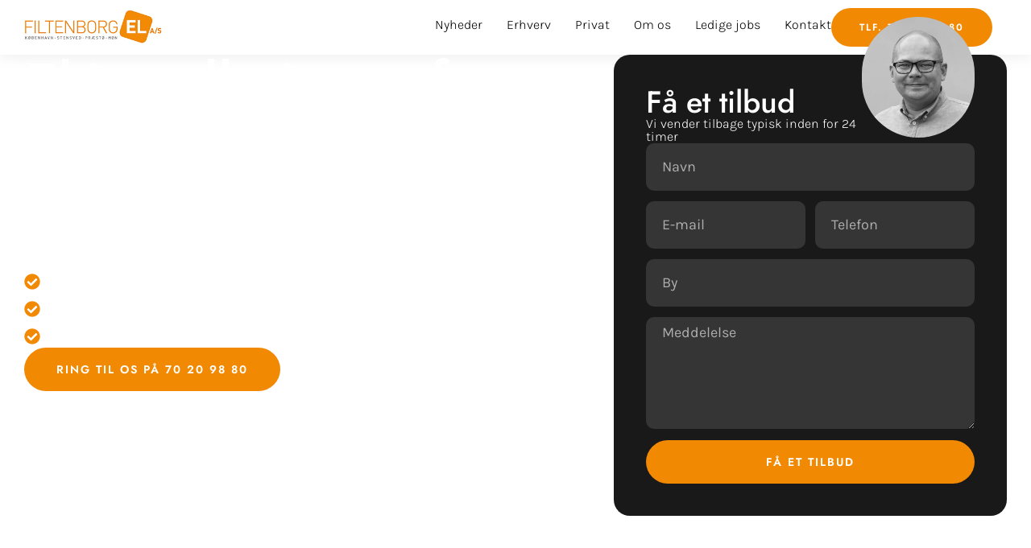

--- FILE ---
content_type: text/css
request_url: https://cdn-henib.nitrocdn.com/ZNvWgOuBoPvUPUdRcbZZKgQPWdQsmazT/assets/static/optimized/rev-895301e/filtenborgel.dk/combinedCss/nitro-min-noimport-95db928c63cf61e8ec7f1574e52356ca-stylesheet.css
body_size: 20000
content:
.elementor-kit-35{--e-global-color-primary:#6ec1e4;--e-global-color-secondary:#54595f;--e-global-color-text:#7a7a7a;--e-global-color-accent:#61ce70;--e-global-typography-primary-font-family:"Roboto";--e-global-typography-primary-font-weight:600;--e-global-typography-secondary-font-family:"Roboto Slab";--e-global-typography-secondary-font-weight:400;--e-global-typography-text-font-family:"Roboto";--e-global-typography-text-font-weight:400;--e-global-typography-accent-font-family:"Roboto";--e-global-typography-accent-font-weight:500;color:#000;font-family:"Karla",Sans-serif;font-size:18px;font-weight:300;letter-spacing:0px;}.elementor-kit-35 button,.elementor-kit-35 input[type="button"],.elementor-kit-35 input[type="submit"],.elementor-kit-35 .elementor-button{background-color:#f18903;font-family:"Jost",Sans-serif;font-size:14px;font-weight:600;text-transform:uppercase;letter-spacing:2px;color:#fff;border-radius:50px 50px 50px 50px;padding:20px 40px 20px 40px;}.elementor-kit-35 a{color:#f18903;}.elementor-kit-35 h1{font-family:"Jost",Sans-serif;font-size:80px;font-weight:500;}.elementor-kit-35 h2{font-family:"Jost",Sans-serif;font-size:60px;}.elementor-kit-35 h3{font-family:"Jost",Sans-serif;font-size:50px;}.elementor-kit-35 h4{font-family:"Jost",Sans-serif;font-size:40px;}.elementor-kit-35 h5{font-family:"Jost",Sans-serif;font-size:30px;}.elementor-kit-35 h6{font-family:"Jost",Sans-serif;font-size:20px;}.elementor-section.elementor-section-boxed > .elementor-container{max-width:1400px;}.e-con{--container-max-width:1400px;--container-default-padding-top:0px;--container-default-padding-right:0px;--container-default-padding-bottom:0px;--container-default-padding-left:0px;}.elementor-widget:not(:last-child){margin-block-end:20px;}.elementor-element{--widgets-spacing:20px 20px;--widgets-spacing-row:20px;--widgets-spacing-column:20px;}.site-header .site-branding{flex-direction:column;align-items:stretch;}.site-header{padding-inline-end:0px;padding-inline-start:0px;}.site-footer .site-branding{flex-direction:column;align-items:stretch;}@media (max-width:1440px){.elementor-kit-35 h1{font-size:73px;}.elementor-kit-35 h4{font-size:38px;}.elementor-kit-35 button,.elementor-kit-35 input[type="button"],.elementor-kit-35 input[type="submit"],.elementor-kit-35 .elementor-button{padding:20px 40px 20px 40px;}}@media (max-width:1024px){.elementor-kit-35 h1{font-size:60px;}.elementor-kit-35 h2{font-size:50px;}.elementor-kit-35 h3{font-size:40px;}.elementor-kit-35 h4{font-size:30px;}.elementor-kit-35 h5{font-size:25px;}.elementor-kit-35 h6{font-size:18px;}.elementor-section.elementor-section-boxed > .elementor-container{max-width:1024px;}.e-con{--container-max-width:1024px;}}@media (max-width:767px){.elementor-kit-35{font-size:16px;line-height:1.4em;letter-spacing:0px;}.elementor-kit-35 h1{font-size:35px;letter-spacing:0px;}.elementor-kit-35 h2{font-size:32px;}.elementor-kit-35 h3{font-size:28px;}.elementor-kit-35 h4{font-size:25px;}.elementor-kit-35 h5{font-size:22px;}.elementor-kit-35 button,.elementor-kit-35 input[type="button"],.elementor-kit-35 input[type="submit"],.elementor-kit-35 .elementor-button{font-size:12px;padding:20px 20px 20px 20px;}.elementor-section.elementor-section-boxed > .elementor-container{max-width:767px;}.e-con{--container-max-width:767px;}}.elementor-widget-image{text-align:center;}.elementor-widget-image a{display:inline-block;}.elementor-widget-image a img[src$=".svg"]{width:48px;}.elementor-widget-image img{display:inline-block;vertical-align:middle;}@charset "UTF-8";.pp-icon{display:inline-block;line-height:1;text-align:center;-webkit-transition:all .3s;transition:all .3s;}.pp-icon i,.pp-icon svg{width:1em;height:1em;position:relative;display:block;}.pp-menu-item:after,.pp-menu-item:before{display:block;position:absolute;-webkit-transition:.3s;transition:.3s;-webkit-transition-timing-function:cubic-bezier(.58,.3,.005,1);transition-timing-function:cubic-bezier(.58,.3,.005,1);}.pp-menu-item:not(:hover):not(:focus):not(.pp-menu-item-active):not(.highlighted):after,.pp-menu-item:not(:hover):not(:focus):not(.pp-menu-item-active):not(.highlighted):before{opacity:0;}.pp-menu-item.highlighted:after,.pp-menu-item.highlighted:before,.pp-menu-item:focus:after,.pp-menu-item:focus:before,.pp-menu-item:hover:after,.pp-menu-item:hover:before{-webkit-transform:scale(1);transform:scale(1);}.pp-menu-item-active:after,.pp-menu-item-active:before{-webkit-transform:scale(1);transform:scale(1);}.pp--pointer-double-line .pp-menu-item:after,.pp--pointer-double-line .pp-menu-item:before,.pp--pointer-overline .pp-menu-item:after,.pp--pointer-overline .pp-menu-item:before,.pp--pointer-underline .pp-menu-item:after,.pp--pointer-underline .pp-menu-item:before{height:3px;width:100%;left:0;background-color:#55595c;z-index:2;}.pp--pointer-double-line.e--animation-grow .menu-item:not(.current-menu-ancestor) .pp-menu-item:not(:hover):not(:focus):not(.pp-menu-item-active):not(.highlighted):after,.pp--pointer-double-line.e--animation-grow .menu-item:not(.current-menu-ancestor) .pp-menu-item:not(:hover):not(:focus):not(.pp-menu-item-active):not(.highlighted):before,.pp--pointer-overline.e--animation-grow .menu-item:not(.current-menu-ancestor) .pp-menu-item:not(:hover):not(:focus):not(.pp-menu-item-active):not(.highlighted):after,.pp--pointer-overline.e--animation-grow .menu-item:not(.current-menu-ancestor) .pp-menu-item:not(:hover):not(:focus):not(.pp-menu-item-active):not(.highlighted):before,.pp--pointer-underline.e--animation-grow .menu-item:not(.current-menu-ancestor) .pp-menu-item:not(:hover):not(:focus):not(.pp-menu-item-active):not(.highlighted):after,.pp--pointer-underline.e--animation-grow .menu-item:not(.current-menu-ancestor) .pp-menu-item:not(:hover):not(:focus):not(.pp-menu-item-active):not(.highlighted):before{height:0;width:0;left:50%;}.pp--pointer-double-line.e--animation-drop-out .menu-item:not(.current-menu-ancestor) .pp-menu-item:not(:hover):not(:focus):not(.pp-menu-item-active):not(.highlighted):before,.pp--pointer-overline.e--animation-drop-out .menu-item:not(.current-menu-ancestor) .pp-menu-item:not(:hover):not(:focus):not(.pp-menu-item-active):not(.highlighted):before,.pp--pointer-underline.e--animation-drop-out .menu-item:not(.current-menu-ancestor) .pp-menu-item:not(:hover):not(:focus):not(.pp-menu-item-active):not(.highlighted):before{top:10px;}.pp--pointer-double-line.e--animation-drop-out .menu-item:not(.current-menu-ancestor) .pp-menu-item:not(:hover):not(:focus):not(.pp-menu-item-active):not(.highlighted):after,.pp--pointer-overline.e--animation-drop-out .menu-item:not(.current-menu-ancestor) .pp-menu-item:not(:hover):not(:focus):not(.pp-menu-item-active):not(.highlighted):after,.pp--pointer-underline.e--animation-drop-out .menu-item:not(.current-menu-ancestor) .pp-menu-item:not(:hover):not(:focus):not(.pp-menu-item-active):not(.highlighted):after{bottom:10px;}.pp--pointer-double-line.e--animation-drop-in .menu-item:not(.current-menu-ancestor) .pp-menu-item:not(:hover):not(:focus):not(.pp-menu-item-active):not(.highlighted):before,.pp--pointer-overline.e--animation-drop-in .menu-item:not(.current-menu-ancestor) .pp-menu-item:not(:hover):not(:focus):not(.pp-menu-item-active):not(.highlighted):before,.pp--pointer-underline.e--animation-drop-in .menu-item:not(.current-menu-ancestor) .pp-menu-item:not(:hover):not(:focus):not(.pp-menu-item-active):not(.highlighted):before{top:-10px;}.pp--pointer-double-line.e--animation-drop-in .menu-item:not(.current-menu-ancestor) .pp-menu-item:not(:hover):not(:focus):not(.pp-menu-item-active):not(.highlighted):after,.pp--pointer-overline.e--animation-drop-in .menu-item:not(.current-menu-ancestor) .pp-menu-item:not(:hover):not(:focus):not(.pp-menu-item-active):not(.highlighted):after,.pp--pointer-underline.e--animation-drop-in .menu-item:not(.current-menu-ancestor) .pp-menu-item:not(:hover):not(:focus):not(.pp-menu-item-active):not(.highlighted):after{bottom:-10px;}.pp--pointer-double-line.e--animation-none,.pp--pointer-overline.e--animation-none,.pp--pointer-underline.e--animation-none{-webkit-transition-duration:0s;transition-duration:0s;}.pp--pointer-double-line.e--animation-none:after,.pp--pointer-double-line.e--animation-none:before,.pp--pointer-double-line.e--animation-none:focus,.pp--pointer-double-line.e--animation-none:hover,.pp--pointer-overline.e--animation-none:after,.pp--pointer-overline.e--animation-none:before,.pp--pointer-overline.e--animation-none:focus,.pp--pointer-overline.e--animation-none:hover,.pp--pointer-underline.e--animation-none:after,.pp--pointer-underline.e--animation-none:before,.pp--pointer-underline.e--animation-none:focus,.pp--pointer-underline.e--animation-none:hover{-webkit-transition-duration:0s;transition-duration:0s;}.pp--pointer-double-line.e--animation-none .pp-menu-item,.pp--pointer-overline.e--animation-none .pp-menu-item,.pp--pointer-underline.e--animation-none .pp-menu-item{-webkit-transition-duration:0s;transition-duration:0s;}.pp--pointer-double-line.e--animation-none .pp-menu-item:after,.pp--pointer-double-line.e--animation-none .pp-menu-item:before,.pp--pointer-double-line.e--animation-none .pp-menu-item:focus,.pp--pointer-double-line.e--animation-none .pp-menu-item:hover,.pp--pointer-overline.e--animation-none .pp-menu-item:after,.pp--pointer-overline.e--animation-none .pp-menu-item:before,.pp--pointer-overline.e--animation-none .pp-menu-item:focus,.pp--pointer-overline.e--animation-none .pp-menu-item:hover,.pp--pointer-underline.e--animation-none .pp-menu-item:after,.pp--pointer-underline.e--animation-none .pp-menu-item:before,.pp--pointer-underline.e--animation-none .pp-menu-item:focus,.pp--pointer-underline.e--animation-none .pp-menu-item:hover{-webkit-transition-duration:0s;transition-duration:0s;}.pp--pointer-double-line .pp-menu-item:before,.pp--pointer-overline .pp-menu-item:before{content:"";top:0;}.pp--pointer-double-line.e--animation-slide .menu-item:not(.current-menu-ancestor) .pp-menu-item:not(:hover):not(:focus):not(.pp-menu-item-active):not(.highlighted):before,.pp--pointer-overline.e--animation-slide .menu-item:not(.current-menu-ancestor) .pp-menu-item:not(:hover):not(:focus):not(.pp-menu-item-active):not(.highlighted):before{width:10px;left:-20px;}.pp--pointer-double-line .pp-menu-item:after,.pp--pointer-underline .pp-menu-item:after{content:"";bottom:0;}.pp--pointer-double-line.e--animation-slide .menu-item:not(.current-menu-ancestor) .pp-menu-item:not(:hover):not(:focus):not(.pp-menu-item-active):not(.highlighted):after,.pp--pointer-underline.e--animation-slide .menu-item:not(.current-menu-ancestor) .pp-menu-item:not(:hover):not(:focus):not(.pp-menu-item-active):not(.highlighted):after{width:10px;left:calc(100% + 20px);}.pp--pointer-framed .pp-menu-item:after,.pp--pointer-framed .pp-menu-item:before{background:0 0;left:0;top:0;bottom:0;right:0;border:3px solid #55595c;}.pp--pointer-framed .pp-menu-item:before{content:"";}.pp--pointer-framed.e--animation-grow .menu-item:not(.current-menu-ancestor) .pp-menu-item:before{-webkit-transition:opacity .2s,-webkit-transform .4s;transition:opacity .2s,-webkit-transform .4s;transition:opacity .2s,transform .4s;transition:opacity .2s,transform .4s,-webkit-transform .4s;}.pp--pointer-framed.e--animation-grow .menu-item:not(.current-menu-ancestor) .pp-menu-item:not(:hover):not(:focus):not(.pp-menu-item-active):not(.highlighted):before{-webkit-transform:scale(.75);transform:scale(.75);}.pp--pointer-framed.e--animation-shrink .menu-item:not(.current-menu-ancestor) .pp-menu-item:before{-webkit-transition:opacity .2s,-webkit-transform .4s;transition:opacity .2s,-webkit-transform .4s;transition:opacity .2s,transform .4s;transition:opacity .2s,transform .4s,-webkit-transform .4s;}.pp--pointer-framed.e--animation-shrink .menu-item:not(.current-menu-ancestor) .pp-menu-item:not(:hover):not(:focus):not(.pp-menu-item-active):not(.highlighted):before{-webkit-transform:scale(1.25);transform:scale(1.25);}.pp--pointer-framed.e--animation-draw .menu-item:not(.current-menu-ancestor) .pp-menu-item:after,.pp--pointer-framed.e--animation-draw .menu-item:not(.current-menu-ancestor) .pp-menu-item:before{width:3px;height:3px;}.pp--pointer-framed.e--animation-draw .menu-item:not(.current-menu-ancestor) .pp-menu-item:before{border-width:0 0 3px 3px;-webkit-transition:width .1s .2s,height .1s .3s,opacity .12s .22s;transition:width .1s .2s,height .1s .3s,opacity .12s .22s;}.pp--pointer-framed.e--animation-draw .menu-item:not(.current-menu-ancestor) .pp-menu-item:after{content:"";top:initial;bottom:0;left:initial;right:0;border-width:3px 3px 0 0;-webkit-transition:width .1s,height .1s .1s,opacity 20ms .18s;transition:width .1s,height .1s .1s,opacity 20ms .18s;}.pp--pointer-framed.e--animation-draw .menu-item:not(.current-menu-ancestor) .pp-menu-item.highlighted:after,.pp--pointer-framed.e--animation-draw .menu-item:not(.current-menu-ancestor) .pp-menu-item.highlighted:before,.pp--pointer-framed.e--animation-draw .menu-item:not(.current-menu-ancestor) .pp-menu-item:focus:after,.pp--pointer-framed.e--animation-draw .menu-item:not(.current-menu-ancestor) .pp-menu-item:focus:before,.pp--pointer-framed.e--animation-draw .menu-item:not(.current-menu-ancestor) .pp-menu-item:hover:after,.pp--pointer-framed.e--animation-draw .menu-item:not(.current-menu-ancestor) .pp-menu-item:hover:before{width:100%;height:100%;}.pp--pointer-framed.e--animation-draw .menu-item:not(.current-menu-ancestor) .pp-menu-item.highlighted:before,.pp--pointer-framed.e--animation-draw .menu-item:not(.current-menu-ancestor) .pp-menu-item:focus:before,.pp--pointer-framed.e--animation-draw .menu-item:not(.current-menu-ancestor) .pp-menu-item:hover:before{-webkit-transition:opacity 20ms,height .1s,width .1s .1s;transition:opacity 20ms,height .1s,width .1s .1s;}.pp--pointer-framed.e--animation-draw .menu-item:not(.current-menu-ancestor) .pp-menu-item.highlighted:after,.pp--pointer-framed.e--animation-draw .menu-item:not(.current-menu-ancestor) .pp-menu-item:focus:after,.pp--pointer-framed.e--animation-draw .menu-item:not(.current-menu-ancestor) .pp-menu-item:hover:after{-webkit-transition:opacity 20ms .2s,height .1s .2s,width .1s .3s;transition:opacity 20ms .2s,height .1s .2s,width .1s .3s;}.pp--pointer-framed.e--animation-draw .pp-menu-item-active:after,.pp--pointer-framed.e--animation-draw .pp-menu-item-active:before{width:100%;height:100%;}.pp--pointer-framed.e--animation-draw .pp-menu-item-active:before{-webkit-transition:opacity 20ms,height .1s,width .1s .1s;transition:opacity 20ms,height .1s,width .1s .1s;}.pp--pointer-framed.e--animation-draw .pp-menu-item-active:after{-webkit-transition:opacity 20ms .2s,height .1s .2s,width .1s .3s;transition:opacity 20ms .2s,height .1s .2s,width .1s .3s;}.pp--pointer-framed.e--animation-corners .menu-item:not(.current-menu-ancestor) .pp-menu-item:after,.pp--pointer-framed.e--animation-corners .menu-item:not(.current-menu-ancestor) .pp-menu-item:before{width:3px;height:3px;}.pp--pointer-framed.e--animation-corners .menu-item:not(.current-menu-ancestor) .pp-menu-item:before{border-width:3px 0 0 3px;}.pp--pointer-framed.e--animation-corners .menu-item:not(.current-menu-ancestor) .pp-menu-item:after{content:"";top:initial;bottom:0;left:initial;right:0;border-width:0 3px 3px 0;}.pp--pointer-framed.e--animation-corners .menu-item:not(.current-menu-ancestor) .pp-menu-item.highlighted:after,.pp--pointer-framed.e--animation-corners .menu-item:not(.current-menu-ancestor) .pp-menu-item.highlighted:before,.pp--pointer-framed.e--animation-corners .menu-item:not(.current-menu-ancestor) .pp-menu-item:focus:after,.pp--pointer-framed.e--animation-corners .menu-item:not(.current-menu-ancestor) .pp-menu-item:focus:before,.pp--pointer-framed.e--animation-corners .menu-item:not(.current-menu-ancestor) .pp-menu-item:hover:after,.pp--pointer-framed.e--animation-corners .menu-item:not(.current-menu-ancestor) .pp-menu-item:hover:before{width:100%;height:100%;-webkit-transition:opacity 2ms,width .4s,height .4s;transition:opacity 2ms,width .4s,height .4s;}.pp--pointer-framed.e--animation-corners .menu-item:not(.current-menu-ancestor) .pp-menu-item-active:after,.pp--pointer-framed.e--animation-corners .menu-item:not(.current-menu-ancestor) .pp-menu-item-active:before{width:100%;height:100%;-webkit-transition:opacity 2ms,width .4s,height .4s;transition:opacity 2ms,width .4s,height .4s;}.pp--pointer-framed.e--animation-none{-webkit-transition-duration:0s;transition-duration:0s;}.pp--pointer-framed.e--animation-none .pp-menu-item{-webkit-transition-duration:0s;transition-duration:0s;}.pp--pointer-framed.e--animation-none .pp-menu-item:after,.pp--pointer-framed.e--animation-none .pp-menu-item:before,.pp--pointer-framed.e--animation-none .pp-menu-item:focus,.pp--pointer-framed.e--animation-none .pp-menu-item:hover{-webkit-transition-duration:0s;transition-duration:0s;}.pp--pointer-framed.e--animation-none:after,.pp--pointer-framed.e--animation-none:before,.pp--pointer-framed.e--animation-none:focus,.pp--pointer-framed.e--animation-none:hover{-webkit-transition-duration:0s;transition-duration:0s;}.pp--pointer-background .pp-menu-item:after,.pp--pointer-background .pp-menu-item:before{content:"";-webkit-transition:.3s;transition:.3s;}.pp--pointer-background .pp-menu-item:before{top:0;left:0;right:0;bottom:0;background:#55595c;z-index:-1;}.pp--pointer-background .pp-menu-item.highlighted,.pp--pointer-background .pp-menu-item:focus,.pp--pointer-background .pp-menu-item:hover{color:#fff;}.pp--pointer-background .pp-menu-item.highlighted:before,.pp--pointer-background .pp-menu-item:focus:before,.pp--pointer-background .pp-menu-item:hover:before{-webkit-transform:scale(1);transform:scale(1);opacity:1;}.pp--pointer-background .pp-menu-item-active{color:#fff;}.pp--pointer-background .pp-menu-item-active:before{-webkit-transform:scale(1);transform:scale(1);opacity:1;}.pp--pointer-background.e--animation-grow .pp-menu-item:before{-webkit-transform:scale(.5);transform:scale(.5);}.pp--pointer-background.e--animation-shrink .pp-menu-item:not(:hover):not(:focus):not(.pp-menu-item-active):not(.highlighted):before{-webkit-transform:scale(1.2);transform:scale(1.2);-webkit-transition:.3s;transition:.3s;}.pp--pointer-background.e--animation-shrink .pp-menu-item.highlighted:before,.pp--pointer-background.e--animation-shrink .pp-menu-item:focus:before,.pp--pointer-background.e--animation-shrink .pp-menu-item:hover:before{-webkit-transition:opacity .15s,-webkit-transform .4s;transition:opacity .15s,-webkit-transform .4s;transition:opacity .15s,transform .4s;transition:opacity .15s,transform .4s,-webkit-transform .4s;}.pp--pointer-background.e--animation-shrink .pp-menu-item-active:before{-webkit-transition:opacity .15s,-webkit-transform .4s;transition:opacity .15s,-webkit-transform .4s;transition:opacity .15s,transform .4s;transition:opacity .15s,transform .4s,-webkit-transform .4s;}.pp--pointer-background.e--animation-sweep-left .pp-menu-item:not(:hover):not(:focus):not(.pp-menu-item-active):not(.highlighted):before{left:100%;}.pp--pointer-background.e--animation-sweep-right .pp-menu-item:not(:hover):not(:focus):not(.pp-menu-item-active):not(.highlighted):before{right:100%;}.pp--pointer-background.e--animation-sweep-up .pp-menu-item:not(:hover):not(:focus):not(.pp-menu-item-active):not(.highlighted):before{top:100%;}.pp--pointer-background.e--animation-sweep-down .pp-menu-item:not(:hover):not(:focus):not(.pp-menu-item-active):not(.highlighted):before{bottom:100%;}.pp--pointer-background.e--animation-shutter-out-vertical .pp-menu-item:not(:hover):not(:focus):not(.pp-menu-item-active):not(.highlighted):before{bottom:50%;top:50%;}.pp--pointer-background.e--animation-shutter-out-horizontal .pp-menu-item:not(:hover):not(:focus):not(.pp-menu-item-active):not(.highlighted):before{right:50%;left:50%;}.pp--pointer-background.e--animation-shutter-in-horizontal .pp-menu-item:after,.pp--pointer-background.e--animation-shutter-in-vertical .pp-menu-item:after{top:0;left:0;right:0;bottom:0;background:#55595c;z-index:-1;}.pp--pointer-background.e--animation-shutter-in-vertical .pp-menu-item:before{top:0;bottom:100%;}.pp--pointer-background.e--animation-shutter-in-vertical .pp-menu-item:after{top:100%;bottom:0;}.pp--pointer-background.e--animation-shutter-in-vertical .pp-menu-item.highlighted,.pp--pointer-background.e--animation-shutter-in-vertical .pp-menu-item:focus,.pp--pointer-background.e--animation-shutter-in-vertical .pp-menu-item:hover{bottom:50%;}.pp--pointer-background.e--animation-shutter-in-vertical .pp-menu-item.highlighted:after,.pp--pointer-background.e--animation-shutter-in-vertical .pp-menu-item:focus:after,.pp--pointer-background.e--animation-shutter-in-vertical .pp-menu-item:hover:after{top:50%;}.pp--pointer-background.e--animation-shutter-in-vertical .pp-menu-item-active:before{bottom:50%;}.pp--pointer-background.e--animation-shutter-in-vertical .pp-menu-item-active:after{top:50%;}.pp--pointer-background.e--animation-shutter-in-horizontal .pp-menu-item:before{right:0;left:100%;}.pp--pointer-background.e--animation-shutter-in-horizontal .pp-menu-item:after{right:100%;left:0;}.pp--pointer-background.e--animation-shutter-in-horizontal .pp-menu-item.highlighted:before,.pp--pointer-background.e--animation-shutter-in-horizontal .pp-menu-item:focus:before,.pp--pointer-background.e--animation-shutter-in-horizontal .pp-menu-item:hover:before{left:50%;}.pp--pointer-background.e--animation-shutter-in-horizontal .pp-menu-item.highlighted:after,.pp--pointer-background.e--animation-shutter-in-horizontal .pp-menu-item:focus:after,.pp--pointer-background.e--animation-shutter-in-horizontal .pp-menu-item:hover:after{right:50%;}.pp--pointer-background.e--animation-shutter-in-horizontal .pp-menu-item-active:before{left:50%;}.pp--pointer-background.e--animation-shutter-in-horizontal .pp-menu-item-active:after{right:50%;}.pp--pointer-background.e--animation-none{-webkit-transition-duration:0s;transition-duration:0s;}.pp--pointer-background.e--animation-none:after,.pp--pointer-background.e--animation-none:before,.pp--pointer-background.e--animation-none:focus,.pp--pointer-background.e--animation-none:hover{-webkit-transition-duration:0s;transition-duration:0s;}.pp--pointer-background.e--animation-none .pp-menu-item{-webkit-transition-duration:0s;transition-duration:0s;}.pp--pointer-background.e--animation-none .pp-menu-item:after,.pp--pointer-background.e--animation-none .pp-menu-item:before,.pp--pointer-background.e--animation-none .pp-menu-item:focus,.pp--pointer-background.e--animation-none .pp-menu-item:hover{-webkit-transition-duration:0s;transition-duration:0s;}.pp--pointer-brackets .pp-menu-item:after,.pp--pointer-brackets .pp-menu-item:before{background-color:transparent !important;display:inline-block;opacity:0;-webkit-transition:opacity .2s,-webkit-transform .3s;transition:opacity .2s,-webkit-transform .3s;transition:transform .3s,opacity .2s;transition:transform .3s,opacity .2s,-webkit-transform .3s;}.pp--pointer-brackets .pp-menu-item:before{left:0;margin-right:10px;content:"[";-webkit-transform:translateX(20px);transform:translateX(20px);}.pp--pointer-brackets .pp-menu-item:after{right:0;margin-left:10px;content:"]";-webkit-transform:translateX(-20px);transform:translateX(-20px);}.pp--pointer-brackets .menu-item.current-menu-ancestor .pp-menu-item:after,.pp--pointer-brackets .menu-item.current-menu-ancestor .pp-menu-item:before,.pp--pointer-brackets .pp-menu-item:focus:after,.pp--pointer-brackets .pp-menu-item:focus:before,.pp--pointer-brackets .pp-menu-item:hover:after,.pp--pointer-brackets .pp-menu-item:hover:before{opacity:1;-webkit-transform:translateX(0);transform:translateX(0);}.pp--pointer-right-angle-slides .pp-menu-item:before{position:absolute;top:0;left:0;width:100%;height:2px;background:#61ce70;content:"";opacity:1 !important;-webkit-transition:top .3s;transition:top .3s;}.pp--pointer-right-angle-slides .pp-menu-item:after{position:absolute;top:0;left:0;width:2px;height:2px;background:#61ce70;content:"";-webkit-transition:height .3s,opacity .3s;transition:height .3s,opacity .3s;}.pp--pointer-right-angle-slides .menu-item.current-menu-ancestor .pp-menu-item:before,.pp--pointer-right-angle-slides .pp-menu-item:hover:before{top:100%;opacity:1;}.pp--pointer-right-angle-slides .menu-item.current-menu-ancestor .pp-menu-item:after,.pp--pointer-right-angle-slides .pp-menu-item:hover:after{height:100%;}.pp--pointer-text.e--animation-skew .pp-menu-item:focus,.pp--pointer-text.e--animation-skew .pp-menu-item:hover{-webkit-transform:skew(-8deg);transform:skew(-8deg);}.pp--pointer-text.e--animation-grow .pp-menu-item:focus,.pp--pointer-text.e--animation-grow .pp-menu-item:hover{-webkit-transform:scale(1.2);transform:scale(1.2);}.pp--pointer-text.e--animation-shrink .pp-menu-item:focus,.pp--pointer-text.e--animation-shrink .pp-menu-item:hover{-webkit-transform:scale(.8);transform:scale(.8);}.pp--pointer-text.e--animation-float .pp-menu-item:focus,.pp--pointer-text.e--animation-float .pp-menu-item:hover{-webkit-transform:translateY(-8px);transform:translateY(-8px);}.pp--pointer-text.e--animation-sink .pp-menu-item:focus,.pp--pointer-text.e--animation-sink .pp-menu-item:hover{-webkit-transform:translateY(8px);transform:translateY(8px);}.pp--pointer-text.e--animation-rotate .pp-menu-item:focus,.pp--pointer-text.e--animation-rotate .pp-menu-item:hover{-webkit-transform:rotate(6deg);transform:rotate(6deg);}.pp--pointer-text.e--animation-none{-webkit-transition-duration:0s;transition-duration:0s;}.pp--pointer-text.e--animation-none:after,.pp--pointer-text.e--animation-none:before,.pp--pointer-text.e--animation-none:focus,.pp--pointer-text.e--animation-none:hover{-webkit-transition-duration:0s;transition-duration:0s;}.pp--pointer-text.e--animation-none .pp-menu-item{-webkit-transition-duration:0s;transition-duration:0s;}.pp--pointer-text.e--animation-none .pp-menu-item:after,.pp--pointer-text.e--animation-none .pp-menu-item:before,.pp--pointer-text.e--animation-none .pp-menu-item:focus,.pp--pointer-text.e--animation-none .pp-menu-item:hover{-webkit-transition-duration:0s;transition-duration:0s;}.pp-advanced-menu--main li.current-menu-ancestor.current-menu-parent a.pp-menu-item.has-submenu:after,.pp-advanced-menu--main li.current-menu-ancestor.current-menu-parent a.pp-menu-item.has-submenu:before{opacity:1;}.pp-advanced-menu--main .pp-advanced-menu a{-webkit-transition:.4s;transition:.4s;padding:13px 20px;}.pp-advanced-menu--main .pp-advanced-menu a.highlighted,.pp-advanced-menu--main .pp-advanced-menu a:focus,.pp-advanced-menu--main .pp-advanced-menu a:hover{padding:13px 20px;-webkit-box-shadow:none;box-shadow:none;}.pp-advanced-menu--main .pp-advanced-menu a.current{background:#373a3c;color:#fff;}.pp-advanced-menu--main .pp-advanced-menu a.disabled{background:#55595c;color:#a1a6a9;}.pp-advanced-menu--main .pp-advanced-menu ul{position:absolute;width:12em;border-width:0;border-style:solid;padding:0;}.pp-advanced-menu--main .pp-advanced-menu span.scroll-down,.pp-advanced-menu--main .pp-advanced-menu span.scroll-up{position:absolute;display:none;visibility:hidden;overflow:hidden;background:#fff;height:20px;}.pp-advanced-menu--main .pp-advanced-menu span.scroll-down-arrow,.pp-advanced-menu--main .pp-advanced-menu span.scroll-up-arrow{position:absolute;top:-2px;left:50%;margin-left:-8px;width:0;height:0;overflow:hidden;border-width:8px;border-style:dashed dashed solid dashed;border-color:transparent transparent #494c4f transparent;}.pp-advanced-menu--main .pp-advanced-menu span.scroll-down-arrow{top:6px;border-style:solid dashed dashed dashed;border-color:#494c4f transparent transparent transparent;}.pp-advanced-menu--layout-horizontal{display:-webkit-box;display:-ms-flexbox;display:flex;}.pp-advanced-menu--layout-horizontal .pp-advanced-menu{display:-webkit-box;display:-ms-flexbox;display:flex;-ms-flex-wrap:wrap;flex-wrap:wrap;}.pp-advanced-menu--layout-horizontal .pp-advanced-menu a{white-space:nowrap;}.pp-advanced-menu--layout-vertical .pp-advanced-menu ul{position:inherit;width:100%;margin-left:0 !important;}.pp-advanced-menu__align-right .pp-advanced-menu{-webkit-box-pack:end;-ms-flex-pack:end;justify-content:flex-end;margin-left:auto;}.pp-advanced-menu__align-right .pp-advanced-menu--layout-vertical>ul li a{-webkit-box-pack:end;-ms-flex-pack:end;justify-content:flex-end;}.pp-advanced-menu__align-left .pp-advanced-menu{-webkit-box-pack:start;-ms-flex-pack:start;justify-content:flex-start;margin-right:auto;}.pp-advanced-menu__align-left .pp-advanced-menu--layout-vertical>ul li a{-webkit-box-pack:start;-ms-flex-pack:start;justify-content:flex-start;}.pp-advanced-menu__align-center .pp-advanced-menu{-webkit-box-pack:center;-ms-flex-pack:center;justify-content:center;margin-left:auto;margin-right:auto;}.pp-advanced-menu__align-center .pp-advanced-menu--layout-vertical>ul li a{-webkit-box-pack:center;-ms-flex-pack:center;justify-content:center;}.pp-advanced-menu__align-justify .pp-advanced-menu--layout-horizontal .pp-advanced-menu{width:100%;}.pp-advanced-menu__align-justify .pp-advanced-menu--layout-horizontal .pp-advanced-menu>li{-webkit-box-flex:1;-ms-flex-positive:1;flex-grow:1;}.pp-advanced-menu__align-justify .pp-advanced-menu--layout-horizontal .pp-advanced-menu>li>a{-webkit-box-pack:center;-ms-flex-pack:center;justify-content:center;}.pp-advanced-menu-main-wrapper{display:-webkit-box;display:-ms-flexbox;display:flex;-webkit-box-orient:vertical;-webkit-box-direction:normal;-ms-flex-direction:column;flex-direction:column;}ul.pp-advanced-menu{position:relative;z-index:2;display:block;list-style:none;margin:0;padding:0;line-height:normal;-webkit-tap-highlight-color:transparent;}ul.pp-advanced-menu:after{content:"Â ";display:block;height:0;font:0/0 serif;clear:both;visibility:hidden;overflow:hidden;}ul.pp-advanced-menu ul{list-style:none;margin:0;padding:0;line-height:normal;-webkit-tap-highlight-color:transparent;display:none;}ul.pp-advanced-menu ul li{display:block;list-style:none;margin:0;padding:0;line-height:normal;-webkit-tap-highlight-color:transparent;}ul.pp-advanced-menu ul ul a{border-left:16px solid transparent;}ul.pp-advanced-menu ul ul a:active,ul.pp-advanced-menu ul ul a:focus,ul.pp-advanced-menu ul ul a:hover{border-left:16px solid transparent;}ul.pp-advanced-menu ul ul ul a{border-left:24px solid transparent;}ul.pp-advanced-menu ul ul ul a:active,ul.pp-advanced-menu ul ul ul a:focus,ul.pp-advanced-menu ul ul ul a:hover{border-left:24px solid transparent;}ul.pp-advanced-menu ul ul ul ul a{border-left:32px solid transparent;}ul.pp-advanced-menu ul ul ul ul a:active,ul.pp-advanced-menu ul ul ul ul a:focus,ul.pp-advanced-menu ul ul ul ul a:hover{border-left:32px solid transparent;}ul.pp-advanced-menu ul ul ul ul ul a{border-left:40px solid transparent;}ul.pp-advanced-menu ul ul ul ul ul a:active,ul.pp-advanced-menu ul ul ul ul ul a:focus,ul.pp-advanced-menu ul ul ul ul ul a:hover{border-left:40px solid transparent;}ul.pp-advanced-menu li{position:relative;border-width:0;}ul.pp-advanced-menu a{position:relative;display:-webkit-box;display:-ms-flexbox;display:flex;-webkit-box-align:center;-ms-flex-align:center;align-items:center;padding:10px 20px;line-height:1.82;border:none;height:100%;}ul.pp-advanced-menu a:focus,ul.pp-advanced-menu a:hover{padding:10px 20px;text-decoration:none;}ul.pp-advanced-menu a.current{background:#373a3c;color:#fff;}ul.pp-advanced-menu a.disabled{cursor:not-allowed;color:#a1a6a9;}.pp-advanced-menu--layout-expanded .pp-advanced-menu ul{display:block;position:static;width:auto;}.pp-advanced-menu--layout-expanded .pp-advanced-menu ul ul a,.pp-advanced-menu--layout-expanded .pp-advanced-menu ul ul a:active,.pp-advanced-menu--layout-expanded .pp-advanced-menu ul ul a:focus,.pp-advanced-menu--layout-expanded .pp-advanced-menu ul ul a:hover{border-left:0;}.pp-advanced-menu--layout-expanded .pp-advanced-menu--dropdown .pp-menu-item.highlighted,.pp-advanced-menu--layout-expanded .pp-advanced-menu--dropdown .pp-menu-item:focus,.pp-advanced-menu--layout-expanded .pp-advanced-menu--dropdown .pp-menu-item:hover{background-color:transparent;color:inherit;}.pp-advanced-menu .sub-arrow{font-size:16px;font-weight:900;line-height:1;padding-left:10px;}.pp-advanced-menu .sub-arrow .e-font-icon-svg{height:1em;width:1em;}.pp-advanced-menu--dropdown .pp-menu-item{-webkit-transition:color .2s ease-in-out,background-color .2s ease-in-out;transition:color .2s ease-in-out,background-color .2s ease-in-out;}.pp-advanced-menu--dropdown .pp-menu-item.highlighted,.pp-advanced-menu--dropdown .pp-menu-item:focus,.pp-advanced-menu--dropdown .pp-menu-item:hover{background-color:#55595c;color:#fff;}.pp-sub-item.highlighted,.pp-sub-item:focus,.pp-sub-item:hover{background-color:#55595c;color:#fff;}.pp-menu-toggle{display:-webkit-box;display:-ms-flexbox;display:flex;-webkit-box-align:center;-ms-flex-align:center;align-items:center;-webkit-box-pack:center;-ms-flex-pack:center;justify-content:center;font-size:22px;cursor:pointer;border:0 solid;color:#494c4f;border-radius:3px;background-color:rgba(0,0,0,.05);padding:.25em;-webkit-transition:.3s;transition:.3s;}.pp-menu-toggle a{line-height:0;}.pp-menu-toggle-label-left .pp-hamburger{-webkit-box-ordinal-group:3;-ms-flex-order:2;order:2;}.pp-menu-toggle .pp-hamburger{font:inherit;display:inline-block;overflow:visible;margin:0;cursor:pointer;-webkit-transition-timing-function:linear;transition-timing-function:linear;-webkit-transition-duration:.15s;transition-duration:.15s;-webkit-transition-property:opacity,-webkit-filter;transition-property:opacity,-webkit-filter;transition-property:opacity,filter;transition-property:opacity,filter,-webkit-filter;text-transform:none;color:inherit;border:0;background-color:transparent;line-height:0;}.pp-menu-toggle .pp-hamburger .pp-hamburger-box{position:relative;display:inline-block;font-size:26px;width:1em;height:1em;}.pp-menu-toggle .pp-hamburger .pp-hamburger-box .pp-hamburger-inner{top:50%;display:block;margin-top:-.077em;-webkit-transition-timing-function:cubic-bezier(.55,.055,.675,.19);transition-timing-function:cubic-bezier(.55,.055,.675,.19);-webkit-transition-duration:75ms;transition-duration:75ms;}.pp-menu-toggle .pp-hamburger .pp-hamburger-box .pp-hamburger-inner:after,.pp-menu-toggle .pp-hamburger .pp-hamburger-box .pp-hamburger-inner:before{display:block;content:"";}.pp-menu-toggle .pp-hamburger .pp-hamburger-box .pp-hamburger-inner:before{-webkit-transition:top 75ms ease .12s,opacity 75ms ease;transition:top 75ms ease .12s,opacity 75ms ease;top:-.308em;}.pp-menu-toggle .pp-hamburger .pp-hamburger-box .pp-hamburger-inner:after{-webkit-transition:bottom 75ms ease,-webkit-transform 75ms cubic-bezier(.55,.055,.675,.19) .12s;transition:bottom 75ms ease,-webkit-transform 75ms cubic-bezier(.55,.055,.675,.19) .12s;transition:bottom 75ms ease,transform 75ms cubic-bezier(.55,.055,.675,.19) .12s;transition:bottom 75ms ease,transform 75ms cubic-bezier(.55,.055,.675,.19) .12s,-webkit-transform 75ms cubic-bezier(.55,.055,.675,.19) .12s;bottom:-.308em;}.pp-menu-toggle .pp-hamburger .pp-hamburger-box .pp-hamburger-inner,.pp-menu-toggle .pp-hamburger .pp-hamburger-box .pp-hamburger-inner:after,.pp-menu-toggle .pp-hamburger .pp-hamburger-box .pp-hamburger-inner:before{background-color:#000;position:absolute;width:100%;height:.154em;-webkit-transition-timing-function:ease;transition-timing-function:ease;-webkit-transition-duration:.15s;transition-duration:.15s;-webkit-transition-property:-webkit-transform;transition-property:-webkit-transform;transition-property:transform;transition-property:transform,-webkit-transform;border-radius:.154em;}.pp-menu-toggle.pp-active .pp-hamburger .pp-hamburger-inner{-webkit-transition-delay:.12s;transition-delay:.12s;-webkit-transition-timing-function:cubic-bezier(.215,.61,.355,1);transition-timing-function:cubic-bezier(.215,.61,.355,1);-webkit-transform:rotate(45deg);transform:rotate(45deg);}.pp-menu-toggle.pp-active .pp-hamburger .pp-hamburger-inner:before{top:0;-webkit-transition:top 75ms ease,opacity 75ms ease .12s;transition:top 75ms ease,opacity 75ms ease .12s;opacity:0;}.pp-menu-toggle.pp-active .pp-hamburger .pp-hamburger-inner:after{bottom:0;-webkit-transition:bottom 75ms ease,-webkit-transform 75ms cubic-bezier(.215,.61,.355,1) .12s;transition:bottom 75ms ease,-webkit-transform 75ms cubic-bezier(.215,.61,.355,1) .12s;transition:bottom 75ms ease,transform 75ms cubic-bezier(.215,.61,.355,1) .12s;transition:bottom 75ms ease,transform 75ms cubic-bezier(.215,.61,.355,1) .12s,-webkit-transform 75ms cubic-bezier(.215,.61,.355,1) .12s;-webkit-transform:rotate(-90deg);transform:rotate(-90deg);}.pp-menu-toggle-label-left .pp-menu-toggle-label{margin-right:10px;}.pp-menu-toggle-label-right .pp-menu-toggle-label{margin-left:10px;}.pp-advanced-menu--dropdown.pp-advanced-menu__container{margin-top:10px;}.pp-advanced-menu--dropdown.pp-advanced-menu__container .pp-sub-item{font-size:.85em;-webkit-transition:color .2s ease-in-out,background-color .2s ease-in-out;transition:color .2s ease-in-out,background-color .2s ease-in-out;}.pp-advanced-menu--dropdown a{color:#494c4f;-webkit-box-pack:justify;-ms-flex-pack:justify;justify-content:space-between;}.pp-advanced-menu--dropdown a.current{background:#373a3c;color:#fff;}.pp-advanced-menu--dropdown a.disabled{color:#b3b3b3;}ul.pp-advanced-menu--dropdown a{text-shadow:none;border-left:8px solid transparent;}ul.pp-advanced-menu--dropdown a:focus,ul.pp-advanced-menu--dropdown a:hover{text-shadow:none;border-left:8px solid transparent;}.pp-advanced-menu--dropdown{background-color:#fff;font-size:13px;}.pp-advanced-menu-main-wrapper:not(.pp-advanced-menu--toggle) .pp-menu-toggle:not(.pp-menu-toggle-on-all){display:none;}.pp-advanced-menu__text-align-center .pp-advanced-menu--dropdown .pp-advanced-menu a{box-pack:center;-webkit-box-pack:center;-ms-flex-pack:center;justify-content:center;}.pp-advanced-menu--toggle .pp-menu-toggle:not(.pp-active)+.pp-advanced-menu__container:not(.pp-menu-full-screen){display:none;}.pp-advanced-menu--stretch .pp-advanced-menu__container.pp-advanced-menu--dropdown{position:absolute;z-index:9998;}.pp-advanced-menu--dropdown.pp-advanced-menu__container .pp-menu-item{background-color:transparent;}.pp-advanced-menu--dropdown.pp-advanced-menu__container .pp-menu-item:hover{background-color:transparent;}.pp-advanced-menu__submenu-visible-always .pp-advanced-menu ul{display:block !important;}.pp-advanced-menu--type-full-screen .pp-menu-toggle.pp-active{visibility:hidden;}.pp-advanced-menu--type-full-screen .pp-advanced-menu--dropdown.pp-advanced-menu__container{position:fixed;width:100%;height:100%;top:0;left:0;z-index:999999;margin-top:0;background-color:rgba(0,0,0,.5);opacity:0;visibility:hidden;-webkit-transform:scale(.9);transform:scale(.9);-webkit-transition:opacity .4s linear,-webkit-transform .4s;transition:opacity .4s linear,-webkit-transform .4s;transition:transform .4s,opacity .4s linear;transition:transform .4s,opacity .4s linear,-webkit-transform .4s;overflow-y:auto;}.pp-advanced-menu--type-full-screen .pp-advanced-menu--dropdown.pp-advanced-menu__container.pp-menu-open{opacity:1;visibility:visible;-webkit-transform:scale(1);transform:scale(1);}.pp-advanced-menu--type-full-screen .pp-advanced-menu--dropdown.pp-advanced-menu__container>ul{top:50%;height:60%;-webkit-transform:translateY(-50%);transform:translateY(-50%);}.pp-advanced-menu--type-full-screen .pp-advanced-menu--dropdown.pp-advanced-menu__container .pp-menu-close-wrap{position:absolute;right:20px;top:20px;z-index:9999999;}.pp-advanced-menu--type-full-screen .pp-advanced-menu--dropdown.pp-advanced-menu__container .pp-menu-close{width:40px;height:40px;overflow:hidden;border:none;font-size:40px;color:#fff;outline:0;text-align:center;cursor:pointer;}.pp-advanced-menu--type-full-screen .pp-advanced-menu--dropdown.pp-advanced-menu__container .pp-menu-close:after,.pp-advanced-menu--type-full-screen .pp-advanced-menu--dropdown.pp-advanced-menu__container .pp-menu-close:before{content:"";position:absolute;left:50%;width:2px;height:40px;background-color:#fff;-webkit-transition:-webkit-transform .3s;transition:-webkit-transform .3s;transition:transform .3s;transition:transform .3s,-webkit-transform .3s;-webkit-transform:translateY(0) rotate(45deg);transform:translateY(0) rotate(45deg);}.pp-advanced-menu--type-full-screen .pp-advanced-menu--dropdown.pp-advanced-menu__container .pp-menu-close:after{-webkit-transform:translateY(0) rotate(-45deg);transform:translateY(0) rotate(-45deg);}.pp-advanced-menu--type-full-screen ul.pp-advanced-menu--dropdown a,.pp-advanced-menu--type-full-screen ul.pp-advanced-menu--dropdown a:hover{border-left:0;}.pp-menu-clear{position:fixed;top:0;left:0;width:100%;height:100%;z-index:9;background:rgba(0,0,0,.1);display:none;-webkit-transition:all .5s ease-in-out;transition:all .5s ease-in-out;}.pp-advanced-menu--dropdown.pp-menu-off-canvas{width:300px;height:100%;position:fixed;top:0;left:0;-webkit-transform:translate3d(-100%,0,0);transform:translate3d(-100%,0,0);padding:60px 0 0;z-index:999998;margin-top:0;-webkit-transition:-webkit-transform .4s ease;transition:-webkit-transform .4s ease;transition:transform .4s ease;transition:transform .4s ease,-webkit-transform .4s ease;overflow-y:auto;}.pp-advanced-menu--dropdown.pp-menu-off-canvas.pp-menu-off-canvas-right{left:auto;right:0;-webkit-transform:translate3d(100%,0,0);transform:translate3d(100%,0,0);}.pp-advanced-menu--dropdown.pp-menu-off-canvas.pp-menu-off-canvas-right .pp-menu-close-wrap{right:auto;left:20px;}.pp-advanced-menu--dropdown.pp-menu-open{display:block;}.pp-advanced-menu--dropdown .pp-menu-close-wrap{position:absolute;right:20px;top:20px;z-index:9999999;}.pp-advanced-menu--dropdown .pp-menu-close{width:30px;height:30px;overflow:hidden;border:none;font-size:40px;color:#fff;outline:0;text-align:center;cursor:pointer;}.pp-advanced-menu--dropdown .pp-menu-close:after,.pp-advanced-menu--dropdown .pp-menu-close:before{content:"";position:absolute;left:50%;width:2px;height:30px;background-color:#fff;-webkit-transition:-webkit-transform .3s;transition:-webkit-transform .3s;transition:transform .3s;transition:transform .3s,-webkit-transform .3s;-webkit-transform:translateY(0) rotate(45deg);transform:translateY(0) rotate(45deg);}.pp-advanced-menu--dropdown .pp-menu-close:after{-webkit-transform:translateY(0) rotate(-45deg);transform:translateY(0) rotate(-45deg);}body.pp-menu--off-canvas.pp-menu-open .pp-menu-open.pp-menu-off-canvas{-webkit-transform:translate3d(0,0,0);transform:translate3d(0,0,0);}body.pp-menu--off-canvas.pp-menu-open .pp-menu-open.pp-menu-off-canvas-right{-webkit-transform:translate3d(0,0,0);transform:translate3d(0,0,0);}ul.pp-advanced-menu--dropdown a,ul.pp-advanced-menu--dropdown a:hover{border-left:0;}.pp-advanced-menu--layout-horizontal .pp-advanced-menu>li{display:-webkit-box;display:-ms-flexbox;display:flex;}.pp-advanced-menu--layout-horizontal .pp-advanced-menu>li:not(:last-child):after{content:var(--pp-nav-menu-divider-content,none);border-left-width:var(--pp-nav-menu-divider-width,2px);border-left-style:var(--pp-nav-menu-divider-style,solid);height:var(--pp-nav-menu-divider-height,35%);border-color:var(--pp-nav-menu-divider-color,#000);-ms-flex-item-align:center;align-self:center;}.pp-advanced-menu--layout-horizontal .pp-advanced-menu>li ul{top:100% !important;}@media (min-width:768px){.pp-advanced-menu--dropdown-mobile .pp-menu-toggle:not(.pp-menu-toggle-on-all){display:none;}}@media only screen and (min-width:1025px){.pp-advanced-menu--dropdown-tablet .pp-menu-toggle:not(.pp-menu-toggle-on-all){display:none;}}@media (max-width:1024px){.pp-advanced-menu--dropdown-tablet .pp-advanced-menu--main{display:none;}.pp-advanced-menu--dropdown-tablet .pp-menu-toggle{display:-webkit-box;display:-ms-flexbox;display:flex;}}@media only screen and (max-width:767px){.pp-advanced-menu--dropdown-mobile .pp-advanced-menu--main{display:none;}.pp-advanced-menu--dropdown-mobile .pp-menu-toggle{display:-webkit-box;display:-ms-flexbox;display:flex;}}.elementor-sticky--active{z-index:99;}.elementor-sticky__spacer .e-n-menu .e-n-menu-content{display:none;}.e-con.elementor-sticky--active{z-index:var(--z-index,99);}.elementor-widget-heading .elementor-heading-title[class*=elementor-size-]>a{color:inherit;font-size:inherit;line-height:inherit;}.elementor-widget-heading .elementor-heading-title.elementor-size-small{font-size:15px;}.elementor-widget-heading .elementor-heading-title.elementor-size-medium{font-size:19px;}.elementor-widget-heading .elementor-heading-title.elementor-size-large{font-size:29px;}.elementor-widget-heading .elementor-heading-title.elementor-size-xl{font-size:39px;}.elementor-widget-heading .elementor-heading-title.elementor-size-xxl{font-size:59px;}.elementor-widget.elementor-icon-list--layout-inline .elementor-widget-container,.elementor-widget:not(:has(.elementor-widget-container)) .elementor-widget-container{overflow:hidden;}.elementor-widget .elementor-icon-list-items.elementor-inline-items{display:flex;flex-wrap:wrap;margin-left:-8px;margin-right:-8px;}.elementor-widget .elementor-icon-list-items.elementor-inline-items .elementor-inline-item{word-break:break-word;}.elementor-widget .elementor-icon-list-items.elementor-inline-items .elementor-icon-list-item{margin-left:8px;margin-right:8px;}.elementor-widget .elementor-icon-list-items.elementor-inline-items .elementor-icon-list-item:after{border-bottom:0;border-left-width:1px;border-right:0;border-top:0;border-style:solid;height:100%;left:auto;position:relative;right:auto;right:-8px;width:auto;}.elementor-widget .elementor-icon-list-items{list-style-type:none;margin:0;padding:0;}.elementor-widget .elementor-icon-list-item{margin:0;padding:0;position:relative;}.elementor-widget .elementor-icon-list-item:after{bottom:0;position:absolute;width:100%;}.elementor-widget .elementor-icon-list-item,.elementor-widget .elementor-icon-list-item a{align-items:var(--icon-vertical-align,center);display:flex;font-size:inherit;}.elementor-widget .elementor-icon-list-icon+.elementor-icon-list-text{align-self:center;padding-inline-start:5px;}.elementor-widget .elementor-icon-list-icon{display:flex;position:relative;top:var(--icon-vertical-offset,initial);}.elementor-widget .elementor-icon-list-icon svg{height:var(--e-icon-list-icon-size,1em);width:var(--e-icon-list-icon-size,1em);}.elementor-widget .elementor-icon-list-icon i{font-size:var(--e-icon-list-icon-size);width:1.25em;}.elementor-widget.elementor-widget-icon-list .elementor-icon-list-icon{text-align:var(--e-icon-list-icon-align);}.elementor-widget.elementor-widget-icon-list .elementor-icon-list-icon svg{margin:var(--e-icon-list-icon-margin,0 calc(var(--e-icon-list-icon-size,1em) * .25) 0 0);}.elementor-widget.elementor-list-item-link-full_width a{width:100%;}.elementor-widget.elementor-align-center .elementor-icon-list-item,.elementor-widget.elementor-align-center .elementor-icon-list-item a{justify-content:center;}.elementor-widget.elementor-align-center .elementor-icon-list-item:after{margin:auto;}.elementor-widget.elementor-align-center .elementor-inline-items{justify-content:center;}.elementor-widget.elementor-align-left .elementor-icon-list-item,.elementor-widget.elementor-align-left .elementor-icon-list-item a{justify-content:flex-start;text-align:left;}.elementor-widget.elementor-align-left .elementor-inline-items{justify-content:flex-start;}.elementor-widget.elementor-align-right .elementor-icon-list-item,.elementor-widget.elementor-align-right .elementor-icon-list-item a{justify-content:flex-end;text-align:right;}.elementor-widget.elementor-align-right .elementor-icon-list-items{justify-content:flex-end;}.elementor-widget:not(.elementor-align-right) .elementor-icon-list-item:after{left:0;}.elementor-widget:not(.elementor-align-left) .elementor-icon-list-item:after{right:0;}@media (min-width:-1){.elementor-widget.elementor-widescreen-align-center .elementor-icon-list-item,.elementor-widget.elementor-widescreen-align-center .elementor-icon-list-item a{justify-content:center;}.elementor-widget.elementor-widescreen-align-center .elementor-icon-list-item:after{margin:auto;}.elementor-widget.elementor-widescreen-align-center .elementor-inline-items{justify-content:center;}.elementor-widget.elementor-widescreen-align-left .elementor-icon-list-item,.elementor-widget.elementor-widescreen-align-left .elementor-icon-list-item a{justify-content:flex-start;text-align:left;}.elementor-widget.elementor-widescreen-align-left .elementor-inline-items{justify-content:flex-start;}.elementor-widget.elementor-widescreen-align-right .elementor-icon-list-item,.elementor-widget.elementor-widescreen-align-right .elementor-icon-list-item a{justify-content:flex-end;text-align:right;}.elementor-widget.elementor-widescreen-align-right .elementor-icon-list-items{justify-content:flex-end;}.elementor-widget:not(.elementor-widescreen-align-right) .elementor-icon-list-item:after{left:0;}.elementor-widget:not(.elementor-widescreen-align-left) .elementor-icon-list-item:after{right:0;}}@media (max-width:1440px){.elementor-widget.elementor-laptop-align-center .elementor-icon-list-item,.elementor-widget.elementor-laptop-align-center .elementor-icon-list-item a{justify-content:center;}.elementor-widget.elementor-laptop-align-center .elementor-icon-list-item:after{margin:auto;}.elementor-widget.elementor-laptop-align-center .elementor-inline-items{justify-content:center;}.elementor-widget.elementor-laptop-align-left .elementor-icon-list-item,.elementor-widget.elementor-laptop-align-left .elementor-icon-list-item a{justify-content:flex-start;text-align:left;}.elementor-widget.elementor-laptop-align-left .elementor-inline-items{justify-content:flex-start;}.elementor-widget.elementor-laptop-align-right .elementor-icon-list-item,.elementor-widget.elementor-laptop-align-right .elementor-icon-list-item a{justify-content:flex-end;text-align:right;}.elementor-widget.elementor-laptop-align-right .elementor-icon-list-items{justify-content:flex-end;}.elementor-widget:not(.elementor-laptop-align-right) .elementor-icon-list-item:after{left:0;}.elementor-widget:not(.elementor-laptop-align-left) .elementor-icon-list-item:after{right:0;}}@media (max-width:-1){.elementor-widget.elementor-tablet_extra-align-center .elementor-icon-list-item,.elementor-widget.elementor-tablet_extra-align-center .elementor-icon-list-item a{justify-content:center;}.elementor-widget.elementor-tablet_extra-align-center .elementor-icon-list-item:after{margin:auto;}.elementor-widget.elementor-tablet_extra-align-center .elementor-inline-items{justify-content:center;}.elementor-widget.elementor-tablet_extra-align-left .elementor-icon-list-item,.elementor-widget.elementor-tablet_extra-align-left .elementor-icon-list-item a{justify-content:flex-start;text-align:left;}.elementor-widget.elementor-tablet_extra-align-left .elementor-inline-items{justify-content:flex-start;}.elementor-widget.elementor-tablet_extra-align-right .elementor-icon-list-item,.elementor-widget.elementor-tablet_extra-align-right .elementor-icon-list-item a{justify-content:flex-end;text-align:right;}.elementor-widget.elementor-tablet_extra-align-right .elementor-icon-list-items{justify-content:flex-end;}.elementor-widget:not(.elementor-tablet_extra-align-right) .elementor-icon-list-item:after{left:0;}.elementor-widget:not(.elementor-tablet_extra-align-left) .elementor-icon-list-item:after{right:0;}}@media (max-width:1024px){.elementor-widget.elementor-tablet-align-center .elementor-icon-list-item,.elementor-widget.elementor-tablet-align-center .elementor-icon-list-item a{justify-content:center;}.elementor-widget.elementor-tablet-align-center .elementor-icon-list-item:after{margin:auto;}.elementor-widget.elementor-tablet-align-center .elementor-inline-items{justify-content:center;}.elementor-widget.elementor-tablet-align-left .elementor-icon-list-item,.elementor-widget.elementor-tablet-align-left .elementor-icon-list-item a{justify-content:flex-start;text-align:left;}.elementor-widget.elementor-tablet-align-left .elementor-inline-items{justify-content:flex-start;}.elementor-widget.elementor-tablet-align-right .elementor-icon-list-item,.elementor-widget.elementor-tablet-align-right .elementor-icon-list-item a{justify-content:flex-end;text-align:right;}.elementor-widget.elementor-tablet-align-right .elementor-icon-list-items{justify-content:flex-end;}.elementor-widget:not(.elementor-tablet-align-right) .elementor-icon-list-item:after{left:0;}.elementor-widget:not(.elementor-tablet-align-left) .elementor-icon-list-item:after{right:0;}}@media (max-width:-1){.elementor-widget.elementor-mobile_extra-align-center .elementor-icon-list-item,.elementor-widget.elementor-mobile_extra-align-center .elementor-icon-list-item a{justify-content:center;}.elementor-widget.elementor-mobile_extra-align-center .elementor-icon-list-item:after{margin:auto;}.elementor-widget.elementor-mobile_extra-align-center .elementor-inline-items{justify-content:center;}.elementor-widget.elementor-mobile_extra-align-left .elementor-icon-list-item,.elementor-widget.elementor-mobile_extra-align-left .elementor-icon-list-item a{justify-content:flex-start;text-align:left;}.elementor-widget.elementor-mobile_extra-align-left .elementor-inline-items{justify-content:flex-start;}.elementor-widget.elementor-mobile_extra-align-right .elementor-icon-list-item,.elementor-widget.elementor-mobile_extra-align-right .elementor-icon-list-item a{justify-content:flex-end;text-align:right;}.elementor-widget.elementor-mobile_extra-align-right .elementor-icon-list-items{justify-content:flex-end;}.elementor-widget:not(.elementor-mobile_extra-align-right) .elementor-icon-list-item:after{left:0;}.elementor-widget:not(.elementor-mobile_extra-align-left) .elementor-icon-list-item:after{right:0;}}@media (max-width:767px){.elementor-widget.elementor-mobile-align-center .elementor-icon-list-item,.elementor-widget.elementor-mobile-align-center .elementor-icon-list-item a{justify-content:center;}.elementor-widget.elementor-mobile-align-center .elementor-icon-list-item:after{margin:auto;}.elementor-widget.elementor-mobile-align-center .elementor-inline-items{justify-content:center;}.elementor-widget.elementor-mobile-align-left .elementor-icon-list-item,.elementor-widget.elementor-mobile-align-left .elementor-icon-list-item a{justify-content:flex-start;text-align:left;}.elementor-widget.elementor-mobile-align-left .elementor-inline-items{justify-content:flex-start;}.elementor-widget.elementor-mobile-align-right .elementor-icon-list-item,.elementor-widget.elementor-mobile-align-right .elementor-icon-list-item a{justify-content:flex-end;text-align:right;}.elementor-widget.elementor-mobile-align-right .elementor-icon-list-items{justify-content:flex-end;}.elementor-widget:not(.elementor-mobile-align-right) .elementor-icon-list-item:after{left:0;}.elementor-widget:not(.elementor-mobile-align-left) .elementor-icon-list-item:after{right:0;}}#left-area ul.elementor-icon-list-items,.elementor .elementor-element ul.elementor-icon-list-items,.elementor-edit-area .elementor-element ul.elementor-icon-list-items{padding:0;}.elementor-widget-social-icons.elementor-grid-0 .elementor-widget-container,.elementor-widget-social-icons.elementor-grid-0:not(:has(.elementor-widget-container)),.elementor-widget-social-icons.elementor-grid-mobile-0 .elementor-widget-container,.elementor-widget-social-icons.elementor-grid-mobile-0:not(:has(.elementor-widget-container)),.elementor-widget-social-icons.elementor-grid-tablet-0 .elementor-widget-container,.elementor-widget-social-icons.elementor-grid-tablet-0:not(:has(.elementor-widget-container)){font-size:0;line-height:1;}.elementor-widget-social-icons:not(.elementor-grid-0):not(.elementor-grid-tablet-0):not(.elementor-grid-mobile-0) .elementor-grid{display:inline-grid;}.elementor-widget-social-icons .elementor-grid{grid-column-gap:var(--grid-column-gap,5px);grid-row-gap:var(--grid-row-gap,5px);grid-template-columns:var(--grid-template-columns);justify-content:var(--justify-content,center);justify-items:var(--justify-content,center);}.elementor-icon.elementor-social-icon{font-size:var(--icon-size,25px);height:calc(var(--icon-size,25px) + 2 * var(--icon-padding,.5em));line-height:var(--icon-size,25px);width:calc(var(--icon-size,25px) + 2 * var(--icon-padding,.5em));}.elementor-social-icon{--e-social-icon-icon-color:#fff;align-items:center;background-color:#69727d;cursor:pointer;display:inline-flex;justify-content:center;text-align:center;}.elementor-social-icon i{color:var(--e-social-icon-icon-color);}.elementor-social-icon svg{fill:var(--e-social-icon-icon-color);}.elementor-social-icon:last-child{margin:0;}.elementor-social-icon:hover{color:#fff;opacity:.9;}.elementor-social-icon-android{background-color:#a4c639;}.elementor-social-icon-apple{background-color:#999;}.elementor-social-icon-behance{background-color:#1769ff;}.elementor-social-icon-bitbucket{background-color:#205081;}.elementor-social-icon-codepen{background-color:#000;}.elementor-social-icon-delicious{background-color:#39f;}.elementor-social-icon-deviantart{background-color:#05cc47;}.elementor-social-icon-digg{background-color:#005be2;}.elementor-social-icon-dribbble{background-color:#ea4c89;}.elementor-social-icon-elementor{background-color:#d30c5c;}.elementor-social-icon-envelope{background-color:#ea4335;}.elementor-social-icon-facebook,.elementor-social-icon-facebook-f{background-color:#3b5998;}.elementor-social-icon-flickr{background-color:#0063dc;}.elementor-social-icon-foursquare{background-color:#2d5be3;}.elementor-social-icon-free-code-camp,.elementor-social-icon-freecodecamp{background-color:#006400;}.elementor-social-icon-github{background-color:#333;}.elementor-social-icon-gitlab{background-color:#e24329;}.elementor-social-icon-globe{background-color:#69727d;}.elementor-social-icon-google-plus,.elementor-social-icon-google-plus-g{background-color:#dd4b39;}.elementor-social-icon-houzz{background-color:#7ac142;}.elementor-social-icon-instagram{background-color:#262626;}.elementor-social-icon-jsfiddle{background-color:#487aa2;}.elementor-social-icon-link{background-color:#818a91;}.elementor-social-icon-linkedin,.elementor-social-icon-linkedin-in{background-color:#0077b5;}.elementor-social-icon-medium{background-color:#00ab6b;}.elementor-social-icon-meetup{background-color:#ec1c40;}.elementor-social-icon-mixcloud{background-color:#273a4b;}.elementor-social-icon-odnoklassniki{background-color:#f4731c;}.elementor-social-icon-pinterest{background-color:#bd081c;}.elementor-social-icon-product-hunt{background-color:#da552f;}.elementor-social-icon-reddit{background-color:#ff4500;}.elementor-social-icon-rss{background-color:#f26522;}.elementor-social-icon-shopping-cart{background-color:#4caf50;}.elementor-social-icon-skype{background-color:#00aff0;}.elementor-social-icon-slideshare{background-color:#0077b5;}.elementor-social-icon-snapchat{background-color:#fffc00;}.elementor-social-icon-soundcloud{background-color:#f80;}.elementor-social-icon-spotify{background-color:#2ebd59;}.elementor-social-icon-stack-overflow{background-color:#fe7a15;}.elementor-social-icon-steam{background-color:#00adee;}.elementor-social-icon-stumbleupon{background-color:#eb4924;}.elementor-social-icon-telegram{background-color:#2ca5e0;}.elementor-social-icon-threads{background-color:#000;}.elementor-social-icon-thumb-tack{background-color:#1aa1d8;}.elementor-social-icon-tripadvisor{background-color:#589442;}.elementor-social-icon-tumblr{background-color:#35465c;}.elementor-social-icon-twitch{background-color:#6441a5;}.elementor-social-icon-twitter{background-color:#1da1f2;}.elementor-social-icon-viber{background-color:#665cac;}.elementor-social-icon-vimeo{background-color:#1ab7ea;}.elementor-social-icon-vk{background-color:#45668e;}.elementor-social-icon-weibo{background-color:#dd2430;}.elementor-social-icon-weixin{background-color:#31a918;}.elementor-social-icon-whatsapp{background-color:#25d366;}.elementor-social-icon-wordpress{background-color:#21759b;}.elementor-social-icon-x-twitter{background-color:#000;}.elementor-social-icon-xing{background-color:#026466;}.elementor-social-icon-yelp{background-color:#af0606;}.elementor-social-icon-youtube{background-color:#cd201f;}.elementor-social-icon-500px{background-color:#0099e5;}.e--ua-appleWebkit.rtl{--flex-right:flex-start;}.e--ua-appleWebkit .elementor-share-buttons--align-right,.e--ua-appleWebkit .elementor-widget-social-icons.e-grid-align-right{--justify-content:var(--flex-right,flex-end);}.e--ua-appleWebkit .elementor-share-buttons--align-center,.e--ua-appleWebkit .elementor-widget-social-icons.e-grid-align-center{--justify-content:center;}.e--ua-appleWebkit .elementor-grid-0.elementor-share-buttons--align-center .elementor-grid,.e--ua-appleWebkit .elementor-grid-0.elementor-share-buttons--align-justify .elementor-grid,.e--ua-appleWebkit .elementor-grid-0.elementor-share-buttons--align-right .elementor-grid,.e--ua-appleWebkit .elementor-grid-0.elementor-widget-social-icons.e-grid-align-center .elementor-grid,.e--ua-appleWebkit .elementor-grid-0.elementor-widget-social-icons.e-grid-align-right .elementor-grid{display:flex;flex-wrap:wrap;justify-content:var(--justify-content,space-between);margin-left:calc(-.5 * var(--grid-column-gap));margin-right:calc(-.5 * var(--grid-column-gap));width:auto;}.e--ua-appleWebkit .elementor-grid-0.elementor-share-buttons--align-center .elementor-grid-item,.e--ua-appleWebkit .elementor-grid-0.elementor-share-buttons--align-justify .elementor-grid-item,.e--ua-appleWebkit .elementor-grid-0.elementor-share-buttons--align-right .elementor-grid-item,.e--ua-appleWebkit .elementor-grid-0.elementor-widget-social-icons.e-grid-align-center .elementor-grid-item,.e--ua-appleWebkit .elementor-grid-0.elementor-widget-social-icons.e-grid-align-right .elementor-grid-item{margin-left:calc(.5 * var(--grid-column-gap));margin-right:calc(.5 * var(--grid-column-gap));}.e--ua-appleWebkit .elementor-grid-0.elementor-share-buttons--align-left .elementor-grid,.e--ua-appleWebkit .elementor-grid-0.elementor-widget-social-icons.e-grid-align-left .elementor-grid{display:inline-block;}.e--ua-appleWebkit .elementor-grid-0.elementor-share-buttons--align-left .elementor-grid,.e--ua-appleWebkit .elementor-grid-0.elementor-share-buttons--align-left .elementor-grid-item,.e--ua-appleWebkit .elementor-grid-0.elementor-widget-social-icons.e-grid-align-left .elementor-grid,.e--ua-appleWebkit .elementor-grid-0.elementor-widget-social-icons.e-grid-align-left .elementor-grid-item{margin-left:0;margin-right:0;}@media (max-width:1024px){.e--ua-appleWebkit .elementor-share-buttons-tablet--align-right,.e--ua-appleWebkit .elementor-widget-social-icons.e-grid-align-tablet-right{--justify-content:var(--flex-right,flex-end);}.e--ua-appleWebkit .elementor-share-buttons-tablet--align-center,.e--ua-appleWebkit .elementor-widget-social-icons.e-grid-align-tablet-center{--justify-content:center;}.e--ua-appleWebkit .elementor-grid-0.elementor-share-buttons--align-tablet-center .elementor-grid,.e--ua-appleWebkit .elementor-grid-0.elementor-share-buttons--align-tablet-justify .elementor-grid,.e--ua-appleWebkit .elementor-grid-0.elementor-share-buttons--align-tablet-right .elementor-grid,.e--ua-appleWebkit .elementor-grid-0.elementor-widget-social-icons.e-grid-align-tablet-center .elementor-grid,.e--ua-appleWebkit .elementor-grid-0.elementor-widget-social-icons.e-grid-align-tablet-right .elementor-grid{display:flex;flex-wrap:wrap;justify-content:var(--justify-content,space-between);margin-left:calc(-.5 * var(--grid-column-gap));margin-right:calc(-.5 * var(--grid-column-gap));width:auto;}.e--ua-appleWebkit .elementor-grid-0.elementor-share-buttons--align-tablet-center .elementor-grid-item,.e--ua-appleWebkit .elementor-grid-0.elementor-share-buttons--align-tablet-justify .elementor-grid-item,.e--ua-appleWebkit .elementor-grid-0.elementor-share-buttons--align-tablet-right .elementor-grid-item,.e--ua-appleWebkit .elementor-grid-0.elementor-widget-social-icons.e-grid-align-tablet-center .elementor-grid-item,.e--ua-appleWebkit .elementor-grid-0.elementor-widget-social-icons.e-grid-align-tablet-right .elementor-grid-item{margin-left:calc(.5 * var(--grid-column-gap));margin-right:calc(.5 * var(--grid-column-gap));}.e--ua-appleWebkit .elementor-grid-0.elementor-share-buttons-tablet--align-left .elementor-grid,.e--ua-appleWebkit .elementor-grid-0.elementor-widget-social-icons.e-grid-align-tablet-left .elementor-grid{display:inline-block;}.e--ua-appleWebkit .elementor-grid-0.elementor-share-buttons-tablet--align-left .elementor-grid,.e--ua-appleWebkit .elementor-grid-0.elementor-share-buttons-tablet--align-left .elementor-grid-item,.e--ua-appleWebkit .elementor-grid-0.elementor-widget-social-icons.e-grid-align-tablet-left .elementor-grid,.e--ua-appleWebkit .elementor-grid-0.elementor-widget-social-icons.e-grid-align-tablet-left .elementor-grid-item{margin-left:0;margin-right:0;}}@media (max-width:767px){.e--ua-appleWebkit .elementor-share-buttons-mobile--align-right,.e--ua-appleWebkit .elementor-widget-social-icons.e-grid-align-mobile-right{--justify-content:var(--flex-right,flex-end);}.e--ua-appleWebkit .elementor-share-buttons-mobile--align-center,.e--ua-appleWebkit .elementor-widget-social-icons.e-grid-align-mobile-center{--justify-content:center;}.e--ua-appleWebkit .elementor-grid-0.elementor-share-buttons--align-mobile-center .elementor-grid,.e--ua-appleWebkit .elementor-grid-0.elementor-share-buttons--align-mobile-justify .elementor-grid,.e--ua-appleWebkit .elementor-grid-0.elementor-share-buttons--align-mobile-right .elementor-grid,.e--ua-appleWebkit .elementor-grid-0.elementor-widget-social-icons.e-grid-align-mobile-center .elementor-grid,.e--ua-appleWebkit .elementor-grid-0.elementor-widget-social-icons.e-grid-align-mobile-right .elementor-grid{display:flex;flex-wrap:wrap;justify-content:var(--justify-content,space-between);margin-left:calc(-.5 * var(--grid-column-gap));margin-right:calc(-.5 * var(--grid-column-gap));width:auto;}.e--ua-appleWebkit .elementor-grid-0.elementor-share-buttons--align-mobile-center .elementor-grid-item,.e--ua-appleWebkit .elementor-grid-0.elementor-share-buttons--align-mobile-justify .elementor-grid-item,.e--ua-appleWebkit .elementor-grid-0.elementor-share-buttons--align-mobile-right .elementor-grid-item,.e--ua-appleWebkit .elementor-grid-0.elementor-widget-social-icons.e-grid-align-mobile-center .elementor-grid-item,.e--ua-appleWebkit .elementor-grid-0.elementor-widget-social-icons.e-grid-align-mobile-right .elementor-grid-item{margin-left:calc(.5 * var(--grid-column-gap));margin-right:calc(.5 * var(--grid-column-gap));}.e--ua-appleWebkit .elementor-grid-0.elementor-share-buttons-mobile--align-left .elementor-grid,.e--ua-appleWebkit .elementor-grid-0.elementor-widget-social-icons.e-grid-align-mobile-left .elementor-grid{display:inline-block;}.e--ua-appleWebkit .elementor-grid-0.elementor-share-buttons-mobile--align-left .elementor-grid,.e--ua-appleWebkit .elementor-grid-0.elementor-share-buttons-mobile--align-left .elementor-grid-item,.e--ua-appleWebkit .elementor-grid-0.elementor-widget-social-icons.e-grid-align-mobile-left .elementor-grid,.e--ua-appleWebkit .elementor-grid-0.elementor-widget-social-icons.e-grid-align-mobile-left .elementor-grid-item{margin-left:0;margin-right:0;}}:not(.elementor-editor-active) .pp-visibility-hidden{display:none;}.pp-background-wrapper{width:100%;height:100%;position:absolute;left:0;top:0;}.pp-cursor-pointer{position:fixed;opacity:0;visibility:hidden;z-index:99;}.pp-cursor-active .pp-cursor-pointer{opacity:1;visibility:visible;}.pp-cursor-pointer-text{background-color:#111;color:#fff;padding:4px 10px;}.pp-wrapper-link{cursor:pointer;}.elementor-element.pp-animated-gradient-bg-yes,.elementor-element.pp-animated-gradient-bg-yes .pp-animated-gradient-bg,.elementor-section.pp-animated-gradient-bg-yes,.elementor-section.pp-animated-gradient-bg-yes .pp-animated-gradient-bg{background-size:400% 400% !important;-webkit-animation:AnimatedGradientBg 15s ease-in-out infinite;animation:AnimatedGradientBg 15s ease-in-out infinite;}.pp-animated-gradient-bg{position:absolute;top:0;left:0;height:100%;width:100%;}@keyframes AnimatedGradientBg{0%{background-position:0 50%;}50%{background-position:100% 50%;}100%{background-position:0 50%;}}@-webkit-keyframes AnimatedGradientBg{0%{background-position:0 50%;}50%{background-position:100% 50%;}100%{background-position:0 50%;}}.tooltipster-base{display:-webkit-box;display:-ms-flexbox;display:flex;pointer-events:none;position:absolute;}.tooltipster-box{-webkit-box-flex:1;-ms-flex:1 1 auto;flex:1 1 auto;}.tooltipster-content{-webkit-box-sizing:border-box;box-sizing:border-box;max-height:100%;max-width:100%;overflow:auto;}.tooltipster-ruler{bottom:0;left:0;overflow:hidden;position:fixed;right:0;top:0;visibility:hidden;}.tooltipster-fade{opacity:0;-webkit-transition-property:opacity;transition-property:opacity;}.tooltipster-fade.tooltipster-show{opacity:1;}.tooltipster-grow{-webkit-transform:scale(0,0);transform:scale(0,0);-webkit-transition-property:-webkit-transform;transition-property:-webkit-transform;transition-property:transform;transition-property:transform,-webkit-transform;-webkit-backface-visibility:hidden;}.tooltipster-grow.tooltipster-show{-webkit-transform:scale(1,1);transform:scale(1,1);-webkit-transition-timing-function:cubic-bezier(.175,.885,.32,1);-webkit-transition-timing-function:cubic-bezier(.175,.885,.32,1.15);transition-timing-function:cubic-bezier(.175,.885,.32,1.15);}.tooltipster-swing{opacity:0;-webkit-transform:rotateZ(4deg);transform:rotateZ(4deg);-webkit-transition-property:-webkit-transform,opacity;-webkit-transition-property:-webkit-transform;transition-property:-webkit-transform;transition-property:transform;transition-property:transform,-webkit-transform;}.tooltipster-swing.tooltipster-show{opacity:1;-webkit-transform:rotateZ(0);transform:rotateZ(0);-webkit-transition-timing-function:cubic-bezier(.23,.635,.495,1);-webkit-transition-timing-function:cubic-bezier(.23,.635,.495,2.4);transition-timing-function:cubic-bezier(.23,.635,.495,2.4);}.tooltipster-fall{-webkit-transition-property:top;transition-property:top;-webkit-transition-timing-function:cubic-bezier(.175,.885,.32,1);-webkit-transition-timing-function:cubic-bezier(.175,.885,.32,1.15);transition-timing-function:cubic-bezier(.175,.885,.32,1.15);}.tooltipster-fall.tooltipster-initial{top:0 !important;}.tooltipster-fall.tooltipster-dying{-webkit-transition-property:all;transition-property:all;top:0 !important;opacity:0;}.tooltipster-slide{-webkit-transition-property:left;transition-property:left;-webkit-transition-timing-function:cubic-bezier(.175,.885,.32,1);-webkit-transition-timing-function:cubic-bezier(.175,.885,.32,1.15);transition-timing-function:cubic-bezier(.175,.885,.32,1.15);}.tooltipster-slide.tooltipster-initial{left:-40px !important;}.tooltipster-slide.tooltipster-dying{-webkit-transition-property:all;transition-property:all;left:0 !important;opacity:0;}@-webkit-keyframes tooltipster-fading{0%{opacity:0;}100%{opacity:1;}}@keyframes tooltipster-fading{0%{opacity:0;}100%{opacity:1;}}.tooltipster-update-fade{-webkit-animation:tooltipster-fading .4s;animation:tooltipster-fading .4s;}@-webkit-keyframes tooltipster-rotating{25%{-webkit-transform:rotate(-2deg);transform:rotate(-2deg);}75%{-webkit-transform:rotate(2deg);transform:rotate(2deg);}100%{-webkit-transform:rotate(0);transform:rotate(0);}}@keyframes tooltipster-rotating{25%{-webkit-transform:rotate(-2deg);transform:rotate(-2deg);}75%{-webkit-transform:rotate(2deg);transform:rotate(2deg);}100%{-webkit-transform:rotate(0);transform:rotate(0);}}.tooltipster-update-rotate{-webkit-animation:tooltipster-rotating .6s;animation:tooltipster-rotating .6s;}@-webkit-keyframes tooltipster-scaling{50%{-webkit-transform:scale(1.1);transform:scale(1.1);}100%{-webkit-transform:scale(1);transform:scale(1);}}@keyframes tooltipster-scaling{50%{-webkit-transform:scale(1.1);transform:scale(1.1);}100%{-webkit-transform:scale(1);transform:scale(1);}}.tooltipster-update-scale{-webkit-animation:tooltipster-scaling .6s;animation:tooltipster-scaling .6s;}.tooltipster-sidetip .tooltipster-box{background:#27292a;border-radius:4px;}.tooltipster-sidetip.tooltipster-bottom .tooltipster-box{margin-top:8px;}.tooltipster-sidetip.tooltipster-left .tooltipster-box{margin-right:8px;}.tooltipster-sidetip.tooltipster-right .tooltipster-box{margin-left:8px;}.tooltipster-sidetip.tooltipster-top .tooltipster-box{margin-bottom:8px;}.tooltipster-sidetip .tooltipster-content{color:#fff;}.tooltipster-sidetip .tooltipster-arrow{overflow:hidden;position:absolute;}.tooltipster-sidetip.tooltipster-bottom .tooltipster-arrow{height:8px;margin-left:-8px;top:0;width:16px;}.tooltipster-sidetip.tooltipster-left .tooltipster-arrow{height:16px;margin-top:-8px;right:0;top:0;width:8px;}.tooltipster-sidetip.tooltipster-right .tooltipster-arrow{height:16px;margin-top:-8px;left:0;top:0;width:8px;}.tooltipster-sidetip.tooltipster-top .tooltipster-arrow{bottom:0;height:8px;margin-left:-8px;width:16px;}.tooltipster-sidetip .tooltipster-arrow-background{height:0;position:absolute;width:0;}.tooltipster-sidetip .tooltipster-arrow-background{border:8px solid transparent;}.tooltipster-sidetip.tooltipster-bottom .tooltipster-arrow-background{border-bottom-color:#27292a;left:0;top:3px;}.tooltipster-sidetip.tooltipster-left .tooltipster-arrow-background{border-left-color:#27292a;left:-3px;top:0;}.tooltipster-sidetip.tooltipster-right .tooltipster-arrow-background{border-right-color:#27292a;left:3px;top:0;}.tooltipster-sidetip.tooltipster-top .tooltipster-arrow-background{border-top-color:#27292a;left:0;top:-3px;}.tooltipster-sidetip .tooltipster-arrow-uncropped{position:relative;}.tooltipster-sidetip.tooltipster-bottom .tooltipster-arrow-uncropped{top:-10px;}.tooltipster-sidetip.tooltipster-right .tooltipster-arrow-uncropped{left:-10px;}.pp-tooltip-content{font-size:13px;line-height:1.3;padding:8px 14px;text-align:center;}.pp-tooltip-content p:last-child{margin-bottom:0;}.pp-tooltip-size-tiny .pp-tooltip-content{font-size:10px;}.pp-tooltip-size-small .pp-tooltip-content{font-size:12px;}.pp-tooltip-size-large .pp-tooltip-content{font-size:14px;}.pp-tooltip-container{display:none;}.elementor-button.elementor-hidden,.elementor-hidden{display:none;}.e-form__step{width:100%;}.e-form__step:not(.elementor-hidden){display:flex;flex-wrap:wrap;}.e-form__buttons{flex-wrap:wrap;}.e-form__buttons,.e-form__buttons__wrapper{display:flex;}.e-form__indicators{align-items:center;display:flex;flex-wrap:nowrap;font-size:13px;justify-content:space-between;margin-bottom:var(--e-form-steps-indicators-spacing);}.e-form__indicators__indicator{align-items:center;display:flex;flex-basis:0;flex-direction:column;justify-content:center;padding:0 var(--e-form-steps-divider-gap);}.e-form__indicators__indicator__progress{background-color:var(--e-form-steps-indicator-progress-background-color);border-radius:var(--e-form-steps-indicator-progress-border-radius);overflow:hidden;position:relative;width:100%;}.e-form__indicators__indicator__progress__meter{background-color:var(--e-form-steps-indicator-progress-color);border-radius:var(--e-form-steps-indicator-progress-border-radius);color:var(--e-form-steps-indicator-progress-meter-color);height:var(--e-form-steps-indicator-progress-height);line-height:var(--e-form-steps-indicator-progress-height);padding-right:15px;text-align:right;transition:width .1s linear;width:var(--e-form-steps-indicator-progress-meter-width,0);}.e-form__indicators__indicator:first-child{padding-left:0;}.e-form__indicators__indicator:last-child{padding-right:0;}.e-form__indicators__indicator--state-inactive{color:var(--e-form-steps-indicator-inactive-primary-color,#c2cbd2);}.e-form__indicators__indicator--state-inactive [class*=indicator--shape-]:not(.e-form__indicators__indicator--shape-none){background-color:var(--e-form-steps-indicator-inactive-secondary-color,#fff);}.e-form__indicators__indicator--state-inactive object,.e-form__indicators__indicator--state-inactive svg{fill:var(--e-form-steps-indicator-inactive-primary-color,#c2cbd2);}.e-form__indicators__indicator--state-active{border-color:var(--e-form-steps-indicator-active-secondary-color,#fff);color:var(--e-form-steps-indicator-active-primary-color,#39b54a);}.e-form__indicators__indicator--state-active [class*=indicator--shape-]:not(.e-form__indicators__indicator--shape-none){background-color:var(--e-form-steps-indicator-active-secondary-color,#fff);}.e-form__indicators__indicator--state-active object,.e-form__indicators__indicator--state-active svg{fill:var(--e-form-steps-indicator-active-primary-color,#39b54a);}.e-form__indicators__indicator--state-completed{color:var(--e-form-steps-indicator-completed-secondary-color,#fff);}.e-form__indicators__indicator--state-completed [class*=indicator--shape-]:not(.e-form__indicators__indicator--shape-none){background-color:var(--e-form-steps-indicator-completed-primary-color,#39b54a);}.e-form__indicators__indicator--state-completed .e-form__indicators__indicator__label{color:var(--e-form-steps-indicator-completed-primary-color,#39b54a);}.e-form__indicators__indicator--state-completed .e-form__indicators__indicator--shape-none{background-color:initial;color:var(--e-form-steps-indicator-completed-primary-color,#39b54a);}.e-form__indicators__indicator--state-completed object,.e-form__indicators__indicator--state-completed svg{fill:var(--e-form-steps-indicator-completed-secondary-color,#fff);}.e-form__indicators__indicator__icon{align-items:center;border-style:solid;border-width:1px;display:flex;font-size:var(--e-form-steps-indicator-icon-size);height:var(--e-form-steps-indicator-padding,30px);justify-content:center;margin-bottom:10px;overflow:hidden;width:var(--e-form-steps-indicator-padding,30px);}.e-form__indicators__indicator__icon img,.e-form__indicators__indicator__icon object,.e-form__indicators__indicator__icon svg{height:auto;width:var(--e-form-steps-indicator-icon-size);}.e-form__indicators__indicator__icon .e-font-icon-svg{height:1em;}.e-form__indicators__indicator__number{align-items:center;border-style:solid;border-width:1px;display:flex;height:var(--e-form-steps-indicator-padding,30px);justify-content:center;margin-bottom:10px;width:var(--e-form-steps-indicator-padding,30px);}.e-form__indicators__indicator--shape-circle{border-radius:50%;}.e-form__indicators__indicator--shape-square{border-radius:0;}.e-form__indicators__indicator--shape-rounded{border-radius:5px;}.e-form__indicators__indicator--shape-none{border:0;}.e-form__indicators__indicator__label{text-align:center;}.e-form__indicators__indicator__separator{background-color:#babfc5;height:var(--e-form-steps-divider-width);width:100%;}.e-form__indicators--type-icon,.e-form__indicators--type-icon_text,.e-form__indicators--type-number,.e-form__indicators--type-number_text{align-items:flex-start;}.e-form__indicators--type-icon .e-form__indicators__indicator__separator,.e-form__indicators--type-icon_text .e-form__indicators__indicator__separator,.e-form__indicators--type-number .e-form__indicators__indicator__separator,.e-form__indicators--type-number_text .e-form__indicators__indicator__separator{margin-top:calc(var(--e-form-steps-indicator-padding,30px) / 2 - var(--e-form-steps-divider-width,1px) / 2);}.elementor-field-type-hidden{display:none;}.elementor-field-type-html{display:inline-block;}.elementor-field-type-tel input{direction:inherit;}.elementor-field-type-recaptcha_v3 .elementor-field-label{display:none;}.elementor-field-type-recaptcha_v3 .grecaptcha-badge{z-index:1;}.elementor-button .elementor-form-spinner{order:3;}.elementor-form .elementor-button .elementor-button-content-wrapper{align-items:center;}.elementor-form .elementor-button .elementor-button-text{white-space:normal;}.elementor-form .elementor-button svg{height:auto;}.elementor-form .elementor-button .e-font-icon-svg{height:1em;}.elementor-form .elementor-button .elementor-button-content-wrapper{gap:5px;}.elementor-form .elementor-button .elementor-button-icon,.elementor-form .elementor-button .elementor-button-text{flex-grow:unset;order:unset;}.elementor-select-wrapper .select-caret-down-wrapper{font-size:11px;inset-inline-end:10px;pointer-events:none;position:absolute;top:50%;transform:translateY(-50%);}.elementor-select-wrapper .select-caret-down-wrapper svg{aspect-ratio:unset;display:unset;width:1em;fill:currentColor;overflow:visible;}.elementor-select-wrapper .select-caret-down-wrapper i{font-size:19px;line-height:2;}.elementor-select-wrapper.remove-before:before{content:"" !important;}.elementor-message-svg:before{background-image:url("[data-uri]");background-position:50%;background-repeat:no-repeat;content:"";height:1em;width:1em;}:root{--swiper-theme-color:#007aff;}.swiper{margin-left:auto;margin-right:auto;position:relative;overflow:hidden;list-style:none;padding:0;z-index:1;}.swiper-vertical>.swiper-wrapper{flex-direction:column;}.swiper-wrapper{position:relative;width:100%;height:100%;z-index:1;display:flex;transition-property:transform;box-sizing:content-box;}.swiper-android .swiper-slide,.swiper-wrapper{transform:translate3d(0px,0,0);}.swiper-pointer-events{touch-action:pan-y;}.swiper-pointer-events.swiper-vertical{touch-action:pan-x;}.swiper-slide{flex-shrink:0;width:100%;height:100%;position:relative;transition-property:transform;}.swiper-slide-invisible-blank{visibility:hidden;}.swiper-autoheight,.swiper-autoheight .swiper-slide{height:auto;}.swiper-autoheight .swiper-wrapper{align-items:flex-start;transition-property:transform,height;}.swiper-backface-hidden .swiper-slide{transform:translateZ(0);-webkit-backface-visibility:hidden;backface-visibility:hidden;}.swiper-3d,.swiper-3d.swiper-css-mode .swiper-wrapper{perspective:1200px;}.swiper-3d .swiper-cube-shadow,.swiper-3d .swiper-slide,.swiper-3d .swiper-slide-shadow,.swiper-3d .swiper-slide-shadow-bottom,.swiper-3d .swiper-slide-shadow-left,.swiper-3d .swiper-slide-shadow-right,.swiper-3d .swiper-slide-shadow-top,.swiper-3d .swiper-wrapper{transform-style:preserve-3d;}.swiper-3d .swiper-slide-shadow,.swiper-3d .swiper-slide-shadow-bottom,.swiper-3d .swiper-slide-shadow-left,.swiper-3d .swiper-slide-shadow-right,.swiper-3d .swiper-slide-shadow-top{position:absolute;left:0;top:0;width:100%;height:100%;pointer-events:none;z-index:10;}.swiper-3d .swiper-slide-shadow{background:rgba(0,0,0,.15);}.swiper-3d .swiper-slide-shadow-left{background-image:linear-gradient(to left,rgba(0,0,0,.5),rgba(0,0,0,0));}.swiper-3d .swiper-slide-shadow-right{background-image:linear-gradient(to right,rgba(0,0,0,.5),rgba(0,0,0,0));}.swiper-3d .swiper-slide-shadow-top{background-image:linear-gradient(to top,rgba(0,0,0,.5),rgba(0,0,0,0));}.swiper-3d .swiper-slide-shadow-bottom{background-image:linear-gradient(to bottom,rgba(0,0,0,.5),rgba(0,0,0,0));}.swiper-css-mode>.swiper-wrapper{overflow:auto;scrollbar-width:none;-ms-overflow-style:none;}.swiper-css-mode>.swiper-wrapper::-webkit-scrollbar{display:none;}.swiper-css-mode>.swiper-wrapper>.swiper-slide{scroll-snap-align:start start;}.swiper-horizontal.swiper-css-mode>.swiper-wrapper{scroll-snap-type:x mandatory;}.swiper-vertical.swiper-css-mode>.swiper-wrapper{scroll-snap-type:y mandatory;}.swiper-centered>.swiper-wrapper::before{content:"";flex-shrink:0;order:9999;}.swiper-centered.swiper-horizontal>.swiper-wrapper>.swiper-slide:first-child{margin-inline-start:var(--swiper-centered-offset-before);}.swiper-centered.swiper-horizontal>.swiper-wrapper::before{height:100%;min-height:1px;width:var(--swiper-centered-offset-after);}.swiper-centered.swiper-vertical>.swiper-wrapper>.swiper-slide:first-child{margin-block-start:var(--swiper-centered-offset-before);}.swiper-centered.swiper-vertical>.swiper-wrapper::before{width:100%;min-width:1px;height:var(--swiper-centered-offset-after);}.swiper-centered>.swiper-wrapper>.swiper-slide{scroll-snap-align:center center;}.swiper-virtual .swiper-slide{-webkit-backface-visibility:hidden;transform:translateZ(0);}.swiper-virtual.swiper-css-mode .swiper-wrapper::after{content:"";position:absolute;left:0;top:0;pointer-events:none;}.swiper-virtual.swiper-css-mode.swiper-horizontal .swiper-wrapper::after{height:1px;width:var(--swiper-virtual-size);}.swiper-virtual.swiper-css-mode.swiper-vertical .swiper-wrapper::after{width:1px;height:var(--swiper-virtual-size);}:root{--swiper-navigation-size:44px;}.swiper-button-next,.swiper-button-prev{position:absolute;top:50%;width:calc(var(--swiper-navigation-size) / 44 * 27);height:var(--swiper-navigation-size);margin-top:calc(0px - ( var(--swiper-navigation-size) / 2 ));z-index:10;cursor:pointer;display:flex;align-items:center;justify-content:center;color:var(--swiper-navigation-color,var(--swiper-theme-color));}.swiper-button-next.swiper-button-disabled,.swiper-button-prev.swiper-button-disabled{opacity:.35;cursor:auto;pointer-events:none;}.swiper-button-next.swiper-button-hidden,.swiper-button-prev.swiper-button-hidden{opacity:0;cursor:auto;pointer-events:none;}.swiper-navigation-disabled .swiper-button-next,.swiper-navigation-disabled .swiper-button-prev{display:none !important;}.swiper-button-next:after,.swiper-button-prev:after{font-family:swiper-icons;font-size:var(--swiper-navigation-size);text-transform:none !important;letter-spacing:0;font-variant:initial;line-height:1;}.swiper-button-prev,.swiper-rtl .swiper-button-next{left:10px;right:auto;}.swiper-button-prev:after,.swiper-rtl .swiper-button-next:after{content:"prev";}.swiper-button-next,.swiper-rtl .swiper-button-prev{right:10px;left:auto;}.swiper-button-next:after,.swiper-rtl .swiper-button-prev:after{content:"next";}.swiper-button-lock{display:none;}.swiper-pagination{position:absolute;text-align:center;transition:.3s opacity;transform:translate3d(0,0,0);z-index:10;}.swiper-pagination.swiper-pagination-hidden{opacity:0;}.swiper-pagination-disabled>.swiper-pagination,.swiper-pagination.swiper-pagination-disabled{display:none !important;}.swiper-horizontal>.swiper-pagination-bullets,.swiper-pagination-bullets.swiper-pagination-horizontal,.swiper-pagination-custom,.swiper-pagination-fraction{bottom:10px;left:0;width:100%;}.swiper-pagination-bullets-dynamic{overflow:hidden;font-size:0;}.swiper-pagination-bullets-dynamic .swiper-pagination-bullet{transform:scale(.33);position:relative;}.swiper-pagination-bullets-dynamic .swiper-pagination-bullet-active{transform:scale(1);}.swiper-pagination-bullets-dynamic .swiper-pagination-bullet-active-main{transform:scale(1);}.swiper-pagination-bullets-dynamic .swiper-pagination-bullet-active-prev{transform:scale(.66);}.swiper-pagination-bullets-dynamic .swiper-pagination-bullet-active-prev-prev{transform:scale(.33);}.swiper-pagination-bullets-dynamic .swiper-pagination-bullet-active-next{transform:scale(.66);}.swiper-pagination-bullets-dynamic .swiper-pagination-bullet-active-next-next{transform:scale(.33);}.swiper-pagination-bullet{width:var(--swiper-pagination-bullet-width,var(--swiper-pagination-bullet-size,8px));height:var(--swiper-pagination-bullet-height,var(--swiper-pagination-bullet-size,8px));display:inline-block;border-radius:50%;background:var(--swiper-pagination-bullet-inactive-color,#000);opacity:var(--swiper-pagination-bullet-inactive-opacity,.2);}button.swiper-pagination-bullet{border:none;margin:0;padding:0;box-shadow:none;-webkit-appearance:none;appearance:none;}.swiper-pagination-clickable .swiper-pagination-bullet{cursor:pointer;}.swiper-pagination-bullet:only-child{display:none !important;}.swiper-pagination-bullet-active{opacity:var(--swiper-pagination-bullet-opacity,1);background:var(--swiper-pagination-color,var(--swiper-theme-color));}.swiper-pagination-vertical.swiper-pagination-bullets,.swiper-vertical>.swiper-pagination-bullets{right:10px;top:50%;transform:translate3d(0px,-50%,0);}.swiper-pagination-vertical.swiper-pagination-bullets .swiper-pagination-bullet,.swiper-vertical>.swiper-pagination-bullets .swiper-pagination-bullet{margin:var(--swiper-pagination-bullet-vertical-gap,6px) 0;display:block;}.swiper-pagination-vertical.swiper-pagination-bullets.swiper-pagination-bullets-dynamic,.swiper-vertical>.swiper-pagination-bullets.swiper-pagination-bullets-dynamic{top:50%;transform:translateY(-50%);width:8px;}.swiper-pagination-vertical.swiper-pagination-bullets.swiper-pagination-bullets-dynamic .swiper-pagination-bullet,.swiper-vertical>.swiper-pagination-bullets.swiper-pagination-bullets-dynamic .swiper-pagination-bullet{display:inline-block;transition:.2s transform,.2s top;}.swiper-horizontal>.swiper-pagination-bullets .swiper-pagination-bullet,.swiper-pagination-horizontal.swiper-pagination-bullets .swiper-pagination-bullet{margin:0 var(--swiper-pagination-bullet-horizontal-gap,4px);}.swiper-horizontal>.swiper-pagination-bullets.swiper-pagination-bullets-dynamic,.swiper-pagination-horizontal.swiper-pagination-bullets.swiper-pagination-bullets-dynamic{left:50%;transform:translateX(-50%);white-space:nowrap;}.swiper-horizontal>.swiper-pagination-bullets.swiper-pagination-bullets-dynamic .swiper-pagination-bullet,.swiper-pagination-horizontal.swiper-pagination-bullets.swiper-pagination-bullets-dynamic .swiper-pagination-bullet{transition:.2s transform,.2s left;}.swiper-horizontal.swiper-rtl>.swiper-pagination-bullets-dynamic .swiper-pagination-bullet{transition:.2s transform,.2s right;}.swiper-pagination-progressbar{background:rgba(0,0,0,.25);position:absolute;}.swiper-pagination-progressbar .swiper-pagination-progressbar-fill{background:var(--swiper-pagination-color,var(--swiper-theme-color));position:absolute;left:0;top:0;width:100%;height:100%;transform:scale(0);transform-origin:left top;}.swiper-rtl .swiper-pagination-progressbar .swiper-pagination-progressbar-fill{transform-origin:right top;}.swiper-horizontal>.swiper-pagination-progressbar,.swiper-pagination-progressbar.swiper-pagination-horizontal,.swiper-pagination-progressbar.swiper-pagination-vertical.swiper-pagination-progressbar-opposite,.swiper-vertical>.swiper-pagination-progressbar.swiper-pagination-progressbar-opposite{width:100%;height:4px;left:0;top:0;}.swiper-horizontal>.swiper-pagination-progressbar.swiper-pagination-progressbar-opposite,.swiper-pagination-progressbar.swiper-pagination-horizontal.swiper-pagination-progressbar-opposite,.swiper-pagination-progressbar.swiper-pagination-vertical,.swiper-vertical>.swiper-pagination-progressbar{width:4px;height:100%;left:0;top:0;}.swiper-pagination-lock{display:none;}.swiper-scrollbar{border-radius:10px;position:relative;-ms-touch-action:none;background:rgba(0,0,0,.1);}.swiper-scrollbar-disabled>.swiper-scrollbar,.swiper-scrollbar.swiper-scrollbar-disabled{display:none !important;}.swiper-horizontal>.swiper-scrollbar,.swiper-scrollbar.swiper-scrollbar-horizontal{position:absolute;left:1%;bottom:3px;z-index:50;height:5px;width:98%;}.swiper-scrollbar.swiper-scrollbar-vertical,.swiper-vertical>.swiper-scrollbar{position:absolute;right:3px;top:1%;z-index:50;width:5px;height:98%;}.swiper-scrollbar-drag{height:100%;width:100%;position:relative;background:rgba(0,0,0,.5);border-radius:10px;left:0;top:0;}.swiper-scrollbar-cursor-drag{cursor:move;}.swiper-scrollbar-lock{display:none;}.swiper-zoom-container{width:100%;height:100%;display:flex;justify-content:center;align-items:center;text-align:center;}.swiper-zoom-container>canvas,.swiper-zoom-container>img,.swiper-zoom-container>svg{max-width:100%;max-height:100%;object-fit:contain;}.swiper-slide-zoomed{cursor:move;}.swiper-lazy-preloader{width:42px;height:42px;position:absolute;left:50%;top:50%;margin-left:-21px;margin-top:-21px;z-index:10;transform-origin:50%;box-sizing:border-box;border:4px solid var(--swiper-preloader-color,var(--swiper-theme-color));border-radius:50%;border-top-color:transparent;}.swiper-watch-progress .swiper-slide-visible .swiper-lazy-preloader,.swiper:not(.swiper-watch-progress) .swiper-lazy-preloader{animation:swiper-preloader-spin 1s infinite linear;}.swiper-lazy-preloader-white{--swiper-preloader-color:#fff;}.swiper-lazy-preloader-black{--swiper-preloader-color:#000;}@keyframes swiper-preloader-spin{0%{transform:rotate(0deg);}100%{transform:rotate(360deg);}}.swiper .swiper-notification{position:absolute;left:0;top:0;pointer-events:none;opacity:0;z-index:-1000;}.swiper-free-mode>.swiper-wrapper{transition-timing-function:ease-out;margin:0 auto;}.swiper-grid>.swiper-wrapper{flex-wrap:wrap;}.swiper-grid-column>.swiper-wrapper{flex-wrap:wrap;flex-direction:column;}.swiper-fade.swiper-free-mode .swiper-slide{transition-timing-function:ease-out;}.swiper-fade .swiper-slide{pointer-events:none;transition-property:opacity;}.swiper-fade .swiper-slide .swiper-slide{pointer-events:none;}.swiper-fade .swiper-slide-active,.swiper-fade .swiper-slide-active .swiper-slide-active{pointer-events:auto;}.swiper-cube{overflow:visible;}.swiper-cube .swiper-slide{pointer-events:none;-webkit-backface-visibility:hidden;backface-visibility:hidden;z-index:1;visibility:hidden;transform-origin:0 0;width:100%;height:100%;}.swiper-cube .swiper-slide .swiper-slide{pointer-events:none;}.swiper-cube.swiper-rtl .swiper-slide{transform-origin:100% 0;}.swiper-cube .swiper-slide-active,.swiper-cube .swiper-slide-active .swiper-slide-active{pointer-events:auto;}.swiper-cube .swiper-slide-active,.swiper-cube .swiper-slide-next,.swiper-cube .swiper-slide-next+.swiper-slide,.swiper-cube .swiper-slide-prev{pointer-events:auto;visibility:visible;}.swiper-cube .swiper-slide-shadow-bottom,.swiper-cube .swiper-slide-shadow-left,.swiper-cube .swiper-slide-shadow-right,.swiper-cube .swiper-slide-shadow-top{z-index:0;-webkit-backface-visibility:hidden;backface-visibility:hidden;}.swiper-cube .swiper-cube-shadow{position:absolute;left:0;bottom:0px;width:100%;height:100%;opacity:.6;z-index:0;}.swiper-cube .swiper-cube-shadow:before{content:"";background:#000;position:absolute;left:0;top:0;bottom:0;right:0;filter:blur(50px);}.swiper-flip{overflow:visible;}.swiper-flip .swiper-slide{pointer-events:none;-webkit-backface-visibility:hidden;backface-visibility:hidden;z-index:1;}.swiper-flip .swiper-slide .swiper-slide{pointer-events:none;}.swiper-flip .swiper-slide-active,.swiper-flip .swiper-slide-active .swiper-slide-active{pointer-events:auto;}.swiper-flip .swiper-slide-shadow-bottom,.swiper-flip .swiper-slide-shadow-left,.swiper-flip .swiper-slide-shadow-right,.swiper-flip .swiper-slide-shadow-top{z-index:0;-webkit-backface-visibility:hidden;backface-visibility:hidden;}.swiper-creative .swiper-slide{-webkit-backface-visibility:hidden;backface-visibility:hidden;overflow:hidden;transition-property:transform,opacity,height;}.swiper-cards{overflow:visible;}.swiper-cards .swiper-slide{transform-origin:center bottom;-webkit-backface-visibility:hidden;backface-visibility:hidden;overflow:hidden;}.elementor-element,.elementor-lightbox{--swiper-theme-color:#000;--swiper-navigation-size:44px;--swiper-pagination-bullet-size:6px;--swiper-pagination-bullet-horizontal-gap:6px;}.elementor-element .swiper .swiper-slide figure,.elementor-lightbox .swiper .swiper-slide figure{line-height:0;}.elementor-element .swiper .elementor-lightbox-content-source,.elementor-lightbox .swiper .elementor-lightbox-content-source{display:none;}.elementor-element .swiper .elementor-swiper-button,.elementor-element .swiper~.elementor-swiper-button,.elementor-lightbox .swiper .elementor-swiper-button,.elementor-lightbox .swiper~.elementor-swiper-button{color:hsla(0,0%,93%,.9);cursor:pointer;display:inline-flex;font-size:25px;position:absolute;top:50%;transform:translateY(-50%);z-index:1;}.elementor-element .swiper .elementor-swiper-button svg,.elementor-element .swiper~.elementor-swiper-button svg,.elementor-lightbox .swiper .elementor-swiper-button svg,.elementor-lightbox .swiper~.elementor-swiper-button svg{fill:hsla(0,0%,93%,.9);height:1em;width:1em;}.elementor-element .swiper .elementor-swiper-button-prev,.elementor-element .swiper~.elementor-swiper-button-prev,.elementor-lightbox .swiper .elementor-swiper-button-prev,.elementor-lightbox .swiper~.elementor-swiper-button-prev{left:10px;}.elementor-element .swiper .elementor-swiper-button-next,.elementor-element .swiper~.elementor-swiper-button-next,.elementor-lightbox .swiper .elementor-swiper-button-next,.elementor-lightbox .swiper~.elementor-swiper-button-next{right:10px;}.elementor-element .swiper .elementor-swiper-button.swiper-button-disabled,.elementor-element .swiper~.elementor-swiper-button.swiper-button-disabled,.elementor-lightbox .swiper .elementor-swiper-button.swiper-button-disabled,.elementor-lightbox .swiper~.elementor-swiper-button.swiper-button-disabled{opacity:.3;}.elementor-element .swiper .swiper-image-stretch .swiper-slide .swiper-slide-image,.elementor-lightbox .swiper .swiper-image-stretch .swiper-slide .swiper-slide-image{width:100%;}.elementor-element .swiper .swiper-horizontal>.swiper-pagination-bullets,.elementor-element .swiper .swiper-pagination-bullets.swiper-pagination-horizontal,.elementor-element .swiper .swiper-pagination-custom,.elementor-element .swiper .swiper-pagination-fraction,.elementor-element .swiper~.swiper-pagination-bullets.swiper-pagination-horizontal,.elementor-element .swiper~.swiper-pagination-custom,.elementor-element .swiper~.swiper-pagination-fraction,.elementor-lightbox .swiper .swiper-horizontal>.swiper-pagination-bullets,.elementor-lightbox .swiper .swiper-pagination-bullets.swiper-pagination-horizontal,.elementor-lightbox .swiper .swiper-pagination-custom,.elementor-lightbox .swiper .swiper-pagination-fraction,.elementor-lightbox .swiper~.swiper-pagination-bullets.swiper-pagination-horizontal,.elementor-lightbox .swiper~.swiper-pagination-custom,.elementor-lightbox .swiper~.swiper-pagination-fraction{bottom:5px;}.elementor-element .swiper.swiper-cube .elementor-swiper-button,.elementor-element .swiper.swiper-cube~.elementor-swiper-button,.elementor-lightbox .swiper.swiper-cube .elementor-swiper-button,.elementor-lightbox .swiper.swiper-cube~.elementor-swiper-button{transform:translate3d(0,-50%,1px);}.elementor-element :where(.swiper-horizontal)~.swiper-pagination-bullets,.elementor-lightbox :where(.swiper-horizontal)~.swiper-pagination-bullets{bottom:5px;left:0;width:100%;}.elementor-element :where(.swiper-horizontal)~.swiper-pagination-bullets .swiper-pagination-bullet,.elementor-lightbox :where(.swiper-horizontal)~.swiper-pagination-bullets .swiper-pagination-bullet{margin:0 var(--swiper-pagination-bullet-horizontal-gap,4px);}.elementor-element :where(.swiper-horizontal)~.swiper-pagination-progressbar,.elementor-lightbox :where(.swiper-horizontal)~.swiper-pagination-progressbar{height:4px;left:0;top:0;width:100%;}.elementor-element.elementor-pagination-position-outside .swiper,.elementor-lightbox.elementor-pagination-position-outside .swiper{padding-bottom:30px;}.elementor-element.elementor-pagination-position-outside .swiper .elementor-swiper-button,.elementor-element.elementor-pagination-position-outside .swiper~.elementor-swiper-button,.elementor-lightbox.elementor-pagination-position-outside .swiper .elementor-swiper-button,.elementor-lightbox.elementor-pagination-position-outside .swiper~.elementor-swiper-button{top:calc(50% - 30px / 2);}.elementor-element .elementor-swiper,.elementor-lightbox .elementor-swiper{position:relative;}.elementor-element .elementor-main-swiper,.elementor-lightbox .elementor-main-swiper{position:static;}.elementor-element.elementor-arrows-position-outside .swiper,.elementor-lightbox.elementor-arrows-position-outside .swiper{width:calc(100% - 60px);}.elementor-element.elementor-arrows-position-outside .swiper .elementor-swiper-button-prev,.elementor-element.elementor-arrows-position-outside .swiper~.elementor-swiper-button-prev,.elementor-lightbox.elementor-arrows-position-outside .swiper .elementor-swiper-button-prev,.elementor-lightbox.elementor-arrows-position-outside .swiper~.elementor-swiper-button-prev{left:0;}.elementor-element.elementor-arrows-position-outside .swiper .elementor-swiper-button-next,.elementor-element.elementor-arrows-position-outside .swiper~.elementor-swiper-button-next,.elementor-lightbox.elementor-arrows-position-outside .swiper .elementor-swiper-button-next,.elementor-lightbox.elementor-arrows-position-outside .swiper~.elementor-swiper-button-next{right:0;}.elementor-skin-carousel .elementor-main-swiper,.elementor-skin-coverflow .elementor-main-swiper{height:230px;}.elementor-skin-slideshow .elementor-main-swiper{height:450px;position:relative;}.elementor-skin-slideshow .elementor-thumbnails-swiper{height:auto;}.elementor-skin-slideshow .elementor-thumbnails-swiper .elementor-custom-embed-play i{font-size:50px;}.elementor-skin-slideshow .elementor-thumbnails-swiper .swiper-slide{cursor:pointer;}.elementor-skin-slideshow .elementor-thumbnails-swiper .swiper-slide:not(.swiper-slide-active):after{background-color:rgba(0,0,0,.3);bottom:0;content:"";left:0;position:absolute;right:0;top:0;}.elementor-carousel-image{background:no-repeat 50%;background-size:cover;height:100%;position:relative;}.elementor-carousel-image-overlay{align-items:center;background-color:hsla(213,9%,45%,.8);color:var(--e-carousel-image-overlay-color,#fff);display:flex;height:100%;justify-content:center;left:0;padding:20px;position:absolute;text-align:center;top:0;transition:transform .5s,opacity .5s;width:100%;}.elementor-carousel-image-overlay i{font-size:var(--e-carousel-image-overlay-icon-size,21px);}.elementor-carousel-image-overlay svg{fill:var(--e-carousel-image-overlay-color,#fff);height:var(--e-carousel-image-overlay-icon-size,21px);width:var(--e-carousel-image-overlay-icon-size,21px);}.swiper-pagination-bullets{color:#fff;cursor:default;}.swiper-slide{border-style:solid;border-width:0;overflow:hidden;transition-duration:.5s;transition-property:border,background,transform;will-change:transform;}.swiper-slide:not(:hover) .e-overlay-animation-fade{opacity:0;}.swiper-slide:not(:hover) .e-overlay-animation-slide-up{transform:translateY(100%);}.swiper-slide:not(:hover) .e-overlay-animation-slide-down{transform:translateY(-100%);}.swiper-slide:not(:hover) .e-overlay-animation-slide-right{transform:translateX(-100%);}.swiper-slide:not(:hover) .e-overlay-animation-slide-left{transform:translateX(100%);}.swiper-slide:not(:hover) .e-overlay-animation-zoom-in{opacity:0;transform:scale(.5);}.swiper-slide a{display:inline;}.swiper-slide a.elementor-button{display:inline-block;}.elementor-widget-reviews .elementor-arrows-yes .elementor-main-swiper,.elementor-widget-testimonial-carousel .elementor-arrows-yes .elementor-main-swiper{width:calc(95% - 40px);}.elementor-widget-reviews .elementor-main-swiper,.elementor-widget-testimonial-carousel .elementor-main-swiper{width:95%;}.elementor-widget-reviews .swiper-wrapper,.elementor-widget-testimonial-carousel .swiper-wrapper{align-items:stretch;display:flex;}.elementor-widget-reviews .swiper-slide,.elementor-widget-testimonial-carousel .swiper-slide{height:auto;}.elementor-widget-reviews.elementor-pagination-type-bullets .swiper,.elementor-widget-reviews.elementor-pagination-type-bullets .swiper-container,.elementor-widget-reviews.elementor-pagination-type-fraction .swiper,.elementor-widget-reviews.elementor-pagination-type-fraction .swiper-container,.elementor-widget-testimonial-carousel.elementor-pagination-type-bullets .swiper,.elementor-widget-testimonial-carousel.elementor-pagination-type-bullets .swiper-container,.elementor-widget-testimonial-carousel.elementor-pagination-type-fraction .swiper,.elementor-widget-testimonial-carousel.elementor-pagination-type-fraction .swiper-container{padding-bottom:40px;}.elementor-widget-reviews .elementor-swiper-button-prev,.elementor-widget-reviews .swiper-container-rtl .elementor-swiper-button-next,.elementor-widget-reviews .swiper-rtl .elementor-swiper-button-next,.elementor-widget-testimonial-carousel .elementor-swiper-button-prev,.elementor-widget-testimonial-carousel .swiper-container-rtl .elementor-swiper-button-next,.elementor-widget-testimonial-carousel .swiper-rtl .elementor-swiper-button-next{left:0;right:unset;}.elementor-widget-reviews .elementor-swiper-button-next,.elementor-widget-reviews .swiper-container-rtl .elementor-swiper-button-prev,.elementor-widget-reviews .swiper-rtl .elementor-swiper-button-prev,.elementor-widget-testimonial-carousel .elementor-swiper-button-next,.elementor-widget-testimonial-carousel .swiper-container-rtl .elementor-swiper-button-prev,.elementor-widget-testimonial-carousel .swiper-rtl .elementor-swiper-button-prev{left:unset;right:0;}.elementor-widget-reviews.elementor-pagination-type-bullets .elementor-swiper-button-next,.elementor-widget-reviews.elementor-pagination-type-bullets .elementor-swiper-button-prev,.elementor-widget-testimonial-carousel.elementor-pagination-type-bullets .elementor-swiper-button-next,.elementor-widget-testimonial-carousel.elementor-pagination-type-bullets .elementor-swiper-button-prev{top:calc(50% - 40px / 2);}.elementor-widget-media-carousel .elementor-swiper-button-prev,.elementor-widget-media-carousel .swiper-container-rtl .elementor-swiper-button-next,.elementor-widget-media-carousel .swiper-rtl .elementor-swiper-button-next{left:10px;right:unset;}.elementor-widget-media-carousel .elementor-swiper-button-next,.elementor-widget-media-carousel .swiper-container-rtl .elementor-swiper-button-prev,.elementor-widget-media-carousel .swiper-rtl .elementor-swiper-button-prev{left:unset;right:10px;}.elementor-flip-box{height:280px;perspective:1000px;position:relative;transform-style:preserve-3d;}@media (max-width:1024px){.elementor-flip-box{cursor:pointer;}}.elementor-flip-box__front{background-color:#1abc9c;}.elementor-flip-box__back{background-color:#4054b2;display:block;}.elementor-flip-box__layer{height:100%;position:absolute;transition:all .6s ease-in-out;width:100%;}.elementor-flip-box__layer__overlay{align-items:stretch;color:#fff;display:flex;flex-direction:column;height:100%;justify-content:center;padding:35px;text-align:center;width:100%;}.elementor-flip-box__layer__title{font-size:21px;}.elementor-flip-box__layer__description{font-size:14px;}.elementor-flip-box__layer__description:not(:last-child),.elementor-flip-box__layer__title:not(:last-child){margin:0 0 20px;padding:0;}.elementor-flip-box__layer__title{font-weight:600;line-height:1;}.elementor-flip-box,.elementor-flip-box .elementor-view-framed,.elementor-flip-box .elementor-view-stacked{--e-flip-box-view-framed-stacked-icon-color:#fff;}.elementor-flip-box .elementor-icon,.elementor-flip-box .elementor-view-framed .elementor-icon,.elementor-flip-box .elementor-view-stacked .elementor-icon{color:var(--e-flip-box-view-framed-stacked-icon-color);}.elementor-flip-box .elementor-icon svg,.elementor-flip-box .elementor-view-framed .elementor-icon svg,.elementor-flip-box .elementor-view-stacked .elementor-icon svg{fill:var(--e-flip-box-view-framed-stacked-icon-color);}.elementor-flip-box .elementor-view-framed .elementor-icon{border-color:#fff;}.elementor-flip-box .elementor-view-stacked .elementor-icon{background-color:rgba(0,0,0,.5);}.elementor-flip-box__button.elementor-button{align-self:center;background:transparent;border:2px solid #fff;cursor:pointer;margin-left:auto;margin-right:auto;}.elementor-flip-box__button.elementor-button:focus-visible,.elementor-flip-box__button.elementor-button:hover{background:transparent;text-decoration:none;}.elementor-flip-box__image{display:inline-block;margin:0 0 20px;width:100%;}.elementor-flip-box__image img{width:50%;}.elementor-flip-box .elementor-icon-wrapper{margin-bottom:20px;}.elementor-flip-box--3d .elementor-flip-box__layer__inner{transform:translateZ(90px) scale(.91);}.elementor-flip-box--3d .elementor-flip-box__layer__overlay{transform:translateZ(.1px);transform-style:preserve-3d;}.elementor-flip-box--effect-flip .elementor-flip-box{perspective:1000px;transform-style:preserve-3d;}.elementor-flip-box--effect-flip .elementor-flip-box__layer{backface-visibility:hidden;transform-style:preserve-3d;}.elementor-flip-box--effect-flip .elementor-flip-box__front{transform:none;z-index:1;}.elementor-flip-box--effect-flip .elementor-flip-box:focus-visible .elementor-flip-box__back,.elementor-flip-box--effect-flip .elementor-flip-box:hover .elementor-flip-box__back{transform:none;}.elementor-flip-box--effect-flip.elementor-flip-box--direction-right .elementor-flip-box__back{transform:rotateX(0) rotateY(-180deg);}.elementor-flip-box--effect-flip.elementor-flip-box--direction-right .elementor-flip-box:focus-visible .elementor-flip-box__front,.elementor-flip-box--effect-flip.elementor-flip-box--direction-right .elementor-flip-box:hover .elementor-flip-box__front{transform:rotateX(0) rotateY(180deg);}.elementor-flip-box--effect-flip.elementor-flip-box--direction-left .elementor-flip-box__back{transform:rotateX(0) rotateY(180deg);}.elementor-flip-box--effect-flip.elementor-flip-box--direction-left .elementor-flip-box:focus-visible .elementor-flip-box__front,.elementor-flip-box--effect-flip.elementor-flip-box--direction-left .elementor-flip-box:hover .elementor-flip-box__front{transform:rotateX(0) rotateY(-180deg);}.elementor-flip-box--effect-flip.elementor-flip-box--direction-up .elementor-flip-box__back{transform:rotateX(-180deg) rotateY(0);}.elementor-flip-box--effect-flip.elementor-flip-box--direction-up .elementor-flip-box:focus-visible .elementor-flip-box__front,.elementor-flip-box--effect-flip.elementor-flip-box--direction-up .elementor-flip-box:hover .elementor-flip-box__front{transform:rotateX(180deg) rotateY(0);}.elementor-flip-box--effect-flip.elementor-flip-box--direction-down .elementor-flip-box__back{transform:rotateX(180deg) rotateY(0);}.elementor-flip-box--effect-flip.elementor-flip-box--direction-down .elementor-flip-box:focus-visible .elementor-flip-box__front,.elementor-flip-box--effect-flip.elementor-flip-box--direction-down .elementor-flip-box:hover .elementor-flip-box__front{transform:rotateX(-180deg) rotateY(0);}.elementor-flip-box--effect-push .elementor-flip-box__front{transform:none;}.elementor-flip-box--effect-push.elementor-flip-box--direction-right .elementor-flip-box:focus-visible .elementor-flip-box__front,.elementor-flip-box--effect-push.elementor-flip-box--direction-right .elementor-flip-box:hover .elementor-flip-box__front{transform:translateX(100%) translateY(0);}.elementor-flip-box--effect-push.elementor-flip-box--direction-left .elementor-flip-box:focus-visible .elementor-flip-box__front,.elementor-flip-box--effect-push.elementor-flip-box--direction-left .elementor-flip-box:hover .elementor-flip-box__front{transform:translateX(-100%) translateY(0);}.elementor-flip-box--effect-push.elementor-flip-box--direction-up .elementor-flip-box:focus-visible .elementor-flip-box__front,.elementor-flip-box--effect-push.elementor-flip-box--direction-up .elementor-flip-box:hover .elementor-flip-box__front{transform:translateX(0) translateY(-100%);}.elementor-flip-box--effect-push.elementor-flip-box--direction-down .elementor-flip-box:focus-visible .elementor-flip-box__front,.elementor-flip-box--effect-push.elementor-flip-box--direction-down .elementor-flip-box:hover .elementor-flip-box__front{transform:translateX(0) translateY(100%);}.elementor-flip-box--effect-push .elementor-flip-box,.elementor-flip-box--effect-slide .elementor-flip-box{overflow:hidden;}.elementor-flip-box--effect-push .elementor-flip-box:focus-visible .elementor-flip-box__back,.elementor-flip-box--effect-push .elementor-flip-box:hover .elementor-flip-box__back,.elementor-flip-box--effect-slide .elementor-flip-box:focus-visible .elementor-flip-box__back,.elementor-flip-box--effect-slide .elementor-flip-box:hover .elementor-flip-box__back{transform:none;}.elementor-flip-box--effect-push.elementor-flip-box--direction-right .elementor-flip-box__back,.elementor-flip-box--effect-slide.elementor-flip-box--direction-right .elementor-flip-box__back{transform:translateX(-100%) translateY(0);}.elementor-flip-box--effect-push.elementor-flip-box--direction-left .elementor-flip-box__back,.elementor-flip-box--effect-slide.elementor-flip-box--direction-left .elementor-flip-box__back{transform:translateX(100%) translateY(0);}.elementor-flip-box--effect-push.elementor-flip-box--direction-up .elementor-flip-box__back,.elementor-flip-box--effect-slide.elementor-flip-box--direction-up .elementor-flip-box__back{transform:translateX(0) translateY(100%);}.elementor-flip-box--effect-push.elementor-flip-box--direction-down .elementor-flip-box__back,.elementor-flip-box--effect-slide.elementor-flip-box--direction-down .elementor-flip-box__back{transform:translateX(0) translateY(-100%);}.elementor-flip-box--effect-zoom-out .elementor-flip-box .elementor-flip-box__front{opacity:1;transform:scale(1);transition:transform .7s,opacity .35s,width .1ms;width:100%;z-index:1;}.elementor-flip-box--effect-zoom-out .elementor-flip-box:focus-visible .elementor-flip-box__front,.elementor-flip-box--effect-zoom-out .elementor-flip-box:hover .elementor-flip-box__front{opacity:0;transform:scale(.7);transition:transform .8s,opacity .7s .1s,width .1ms .7s;width:0;}.elementor-flip-box--effect-zoom-in .elementor-flip-box .elementor-flip-box__back{opacity:0;transform:scale(.7);transition:transform .7s,opacity .5s .2s;}.elementor-flip-box--effect-zoom-in .elementor-flip-box:focus-visible .elementor-flip-box__back,.elementor-flip-box--effect-zoom-in .elementor-flip-box:hover .elementor-flip-box__back{opacity:1;transform:scale(1);transition:transform .7s,opacity .5s;}.elementor-flip-box--effect-fade .elementor-flip-box .elementor-flip-box__back{opacity:0;}.elementor-flip-box--effect-fade .elementor-flip-box:focus-visible .elementor-flip-box__back,.elementor-flip-box--effect-fade .elementor-flip-box:hover .elementor-flip-box__back{opacity:1;}.elementor-widget-flip-box.elementor-flip-box--flipped .elementor-widget-container .elementor-flip-box__front,.elementor-widget-flip-box.elementor-flip-box--flipped:not(:has(.elementor-widget-container)) .elementor-flip-box__front{display:none;}.elementor-widget-flip-box.elementor-flip-box--flipped .elementor-widget-container .elementor-flip-box__back,.elementor-widget-flip-box.elementor-flip-box--flipped:not(:has(.elementor-widget-container)) .elementor-flip-box__back{opacity:1;transform:none;}.e-con-inner>.elementor-widget-flip-box,.e-con>.elementor-widget-flip-box{width:var(--container-widget-width);--flex-grow:var(--container-widget-flex-grow);}.elementor-testimonial__image{flex-shrink:0;}.elementor-testimonial__image img{border-radius:999px;box-sizing:content-box;-o-object-fit:cover;object-fit:cover;}.elementor-testimonial__footer,.elementor-testimonial__header{display:flex;}.elementor-testimonial__footer cite,.elementor-testimonial__header cite{display:flex;flex-direction:column;font-size:14px;font-style:normal;line-height:1.5;}.elementor-testimonial__name{font-weight:700;}.elementor-testimonial--layout-image_above .elementor-testimonial__footer,.elementor-testimonial--layout-image_inline .elementor-testimonial__footer{align-items:center;}.elementor-testimonial--layout-image_above .elementor-testimonial__image+cite,.elementor-testimonial--layout-image_inline .elementor-testimonial__image+cite{margin-inline-start:20px;}.elementor-testimonial--layout-image_above.elementor-testimonial--align-right .elementor-testimonial__footer,.elementor-testimonial--layout-image_inline.elementor-testimonial--align-right .elementor-testimonial__footer{flex-direction:row-reverse;}.elementor-testimonial--layout-image_above.elementor-testimonial--align-right .elementor-testimonial__image+cite,.elementor-testimonial--layout-image_inline.elementor-testimonial--align-right .elementor-testimonial__image+cite{margin-inline-end:20px;margin-inline-start:0;}.elementor-testimonial--layout-image_above.elementor-testimonial--align-left .elementor-testimonial__footer,.elementor-testimonial--layout-image_inline.elementor-testimonial--align-left .elementor-testimonial__footer{flex-direction:row;}.elementor-testimonial--layout-image_above.elementor-testimonial--align-left .elementor-testimonial__image+cite,.elementor-testimonial--layout-image_inline.elementor-testimonial--align-left .elementor-testimonial__image+cite{margin-inline-end:0;margin-inline-start:20px;}.elementor-testimonial--layout-image_inline .elementor-testimonial__footer{margin-top:25px;}.elementor-testimonial--layout-image_above .elementor-testimonial{display:flex;flex-direction:column-reverse;}.elementor-testimonial--layout-image_above .elementor-testimonial__footer{margin-bottom:25px;}.elementor-testimonial--layout-image_stacked .elementor-testimonial__footer{flex-wrap:wrap;margin-top:25px;}.elementor-testimonial--layout-image_stacked .elementor-testimonial cite,.elementor-testimonial--layout-image_stacked .elementor-testimonial__image{margin-top:15px;width:100%;}.elementor-testimonial--layout-image_left .elementor-testimonial,.elementor-testimonial--layout-image_right .elementor-testimonial{align-items:stretch;display:flex;}.elementor-testimonial--layout-image_left .elementor-testimonial__footer,.elementor-testimonial--layout-image_right .elementor-testimonial__footer{flex-direction:column;flex-shrink:0;text-align:center;}.elementor-testimonial--layout-image_left .elementor-testimonial__image+cite,.elementor-testimonial--layout-image_right .elementor-testimonial__image+cite{margin-top:15px;}.elementor-testimonial--layout-image_left.elementor-testimonial--align-center .elementor-testimonial__footer,.elementor-testimonial--layout-image_right.elementor-testimonial--align-center .elementor-testimonial__footer{justify-content:flex-start;}.elementor-testimonial--layout-image_left .elementor-testimonial{flex-direction:row-reverse;}.elementor-testimonial--layout-image_left .elementor-testimonial__footer{padding-inline-end:20px;}.elementor-testimonial--layout-image_right .elementor-testimonial{flex-direction:row;}.elementor-testimonial--layout-image_right .elementor-testimonial__footer{padding-inline-start:20px;}.elementor-testimonial--align-right .elementor-testimonial{text-align:right;}.elementor-testimonial--align-right.elementor-testimonial--layout-image_above .elementor-testimonial__footer,.elementor-testimonial--align-right.elementor-testimonial--layout-image_inline .elementor-testimonial__footer{flex-direction:row-reverse;justify-content:end;}.elementor-testimonial--align-right.elementor-testimonial--layout-image_above .elementor-testimonial__image+cite,.elementor-testimonial--align-right.elementor-testimonial--layout-image_inline .elementor-testimonial__image+cite{margin-inline-end:20px;margin-inline-start:0;}.elementor-testimonial--align-left .elementor-testimonial{text-align:left;}.elementor-testimonial--align-left.elementor-testimonial--layout-image_above .elementor-testimonial__footer,.elementor-testimonial--align-left.elementor-testimonial--layout-image_inline .elementor-testimonial__footer{flex-direction:row;justify-content:start;}.elementor-testimonial--align-left.elementor-testimonial--layout-image_above .elementor-testimonial__image+cite,.elementor-testimonial--align-left.elementor-testimonial--layout-image_inline .elementor-testimonial__image+cite{margin-inline-end:0;margin-inline-start:20px;}.elementor-testimonial--align-center .elementor-testimonial{text-align:center;}.elementor-testimonial--align-center.elementor-testimonial--layout-image_above .elementor-testimonial__footer,.elementor-testimonial--align-center.elementor-testimonial--layout-image_inline .elementor-testimonial__footer{justify-content:center;}.elementor-testimonial--align-center.elementor-testimonial--layout-image_inline .elementor-testimonial__image+cite{text-align:start;}.elementor-testimonial--skin-default.elementor-testimonial--layout-image_above .elementor-testimonial__cite,.elementor-testimonial--skin-default.elementor-testimonial--layout-image_left .elementor-testimonial__cite,.elementor-testimonial--skin-default.elementor-testimonial--layout-image_right .elementor-testimonial__cite{display:flex;flex-direction:column;margin-top:25px;width:100%;}.elementor-testimonial--skin-bubble .elementor-testimonial__content{background-color:#f9fafa;padding:20px;position:relative;}.elementor-testimonial--skin-bubble .elementor-testimonial__content:after{background-color:#f9fafa;border-width:0;box-sizing:content-box;content:"";display:block;height:14px;position:absolute;transform:scaleX(.75) rotate(45deg);width:14px;}.elementor-testimonial--skin-bubble.elementor-testimonial--layout-image_above .elementor-testimonial__content:after{bottom:calc(100% - 7px);transform:scaleX(.75) rotate(-135deg);}.elementor-testimonial--skin-bubble.elementor-testimonial--layout-image_above.elementor-testimonial--align-center .elementor-testimonial__content:after{left:50%;transform:translateX(-50%) scaleX(.75) rotate(-135deg);}.elementor-testimonial--skin-bubble.elementor-testimonial--layout-image_inline .elementor-testimonial__content:after,.elementor-testimonial--skin-bubble.elementor-testimonial--layout-image_stacked .elementor-testimonial__content:after{top:calc(100% - 7px);}.elementor-testimonial--skin-bubble.elementor-testimonial--layout-image_inline.elementor-testimonial--align-center .elementor-testimonial__content:after,.elementor-testimonial--skin-bubble.elementor-testimonial--layout-image_stacked.elementor-testimonial--align-center .elementor-testimonial__content:after{left:50%;transform:translateX(-50%) scaleX(.75) rotate(45deg);}.elementor-testimonial--skin-bubble.elementor-testimonial--layout-image_above.elementor-testimonial--align-left .elementor-testimonial__content:after,.elementor-testimonial--skin-bubble.elementor-testimonial--layout-image_inline.elementor-testimonial--align-left .elementor-testimonial__content:after,.elementor-testimonial--skin-bubble.elementor-testimonial--layout-image_stacked.elementor-testimonial--align-left .elementor-testimonial__content:after{left:calc(20px + 50px / 2);}.elementor-testimonial--skin-bubble.elementor-testimonial--layout-image_above.elementor-testimonial--align-right .elementor-testimonial__content:after,.elementor-testimonial--skin-bubble.elementor-testimonial--layout-image_inline.elementor-testimonial--align-right .elementor-testimonial__content:after,.elementor-testimonial--skin-bubble.elementor-testimonial--layout-image_stacked.elementor-testimonial--align-right .elementor-testimonial__content:after{right:calc(20px + 50px / 2);}.elementor-testimonial--skin-bubble.elementor-testimonial--layout-image_left .elementor-testimonial__content:after{left:-8px;transform:scaleY(.75) rotate(135deg);}.elementor-testimonial--skin-bubble.elementor-testimonial--layout-image_right .elementor-testimonial__content:after{right:-8px;transform:scaleY(.75) rotate(-45deg);}.elementor-testimonial--skin-bubble.elementor-testimonial--layout-image_left .elementor-testimonial__content:after,.elementor-testimonial--skin-bubble.elementor-testimonial--layout-image_right .elementor-testimonial__content:after{top:calc(20px + 50px / 2);}.elementor-testimonial--skin-bubble.elementor-testimonial--layout-image_left .elementor-testimonial__footer,.elementor-testimonial--skin-bubble.elementor-testimonial--layout-image_right .elementor-testimonial__footer{padding-top:20px;}@media (min-width:-1){.elementor-testimonial--widescreen-align-right .elementor-testimonial{text-align:right;}.elementor-testimonial--widescreen-align-right.elementor-testimonial--layout-image_above .elementor-testimonial__footer,.elementor-testimonial--widescreen-align-right.elementor-testimonial--layout-image_inline .elementor-testimonial__footer{flex-direction:row-reverse;justify-content:end;}.elementor-testimonial--widescreen-align-right.elementor-testimonial--layout-image_above .elementor-testimonial__image+cite,.elementor-testimonial--widescreen-align-right.elementor-testimonial--layout-image_inline .elementor-testimonial__image+cite{margin-inline-end:20px;margin-inline-start:0;}.elementor-testimonial--widescreen-align-left .elementor-testimonial{text-align:left;}.elementor-testimonial--widescreen-align-left.elementor-testimonial--layout-image_above .elementor-testimonial__footer,.elementor-testimonial--widescreen-align-left.elementor-testimonial--layout-image_inline .elementor-testimonial__footer{flex-direction:row;justify-content:start;}.elementor-testimonial--widescreen-align-left.elementor-testimonial--layout-image_above .elementor-testimonial__image+cite,.elementor-testimonial--widescreen-align-left.elementor-testimonial--layout-image_inline .elementor-testimonial__image+cite{margin-inline-end:0;margin-inline-start:20px;}.elementor-testimonial--widescreen-align-center .elementor-testimonial{text-align:center;}.elementor-testimonial--widescreen-align-center.elementor-testimonial--layout-image_above .elementor-testimonial__footer,.elementor-testimonial--widescreen-align-center.elementor-testimonial--layout-image_inline .elementor-testimonial__footer{justify-content:center;}.elementor-testimonial--widescreen-align-center.elementor-testimonial--layout-image_inline .elementor-testimonial__image+cite{text-align:start;}}@media (max-width:1440px){.elementor-testimonial--laptop-align-right .elementor-testimonial{text-align:right;}.elementor-testimonial--laptop-align-right.elementor-testimonial--layout-image_above .elementor-testimonial__footer,.elementor-testimonial--laptop-align-right.elementor-testimonial--layout-image_inline .elementor-testimonial__footer{flex-direction:row-reverse;justify-content:end;}.elementor-testimonial--laptop-align-right.elementor-testimonial--layout-image_above .elementor-testimonial__image+cite,.elementor-testimonial--laptop-align-right.elementor-testimonial--layout-image_inline .elementor-testimonial__image+cite{margin-inline-end:20px;margin-inline-start:0;}.elementor-testimonial--laptop-align-left .elementor-testimonial{text-align:left;}.elementor-testimonial--laptop-align-left.elementor-testimonial--layout-image_above .elementor-testimonial__footer,.elementor-testimonial--laptop-align-left.elementor-testimonial--layout-image_inline .elementor-testimonial__footer{flex-direction:row;justify-content:start;}.elementor-testimonial--laptop-align-left.elementor-testimonial--layout-image_above .elementor-testimonial__image+cite,.elementor-testimonial--laptop-align-left.elementor-testimonial--layout-image_inline .elementor-testimonial__image+cite{margin-inline-end:0;margin-inline-start:20px;}.elementor-testimonial--laptop-align-center .elementor-testimonial{text-align:center;}.elementor-testimonial--laptop-align-center.elementor-testimonial--layout-image_above .elementor-testimonial__footer,.elementor-testimonial--laptop-align-center.elementor-testimonial--layout-image_inline .elementor-testimonial__footer{justify-content:center;}.elementor-testimonial--laptop-align-center.elementor-testimonial--layout-image_inline .elementor-testimonial__image+cite{text-align:start;}}@media (max-width:-1){.elementor-testimonial--tablet_extra-align-right .elementor-testimonial{text-align:right;}.elementor-testimonial--tablet_extra-align-right.elementor-testimonial--layout-image_above .elementor-testimonial__footer,.elementor-testimonial--tablet_extra-align-right.elementor-testimonial--layout-image_inline .elementor-testimonial__footer{flex-direction:row-reverse;justify-content:end;}.elementor-testimonial--tablet_extra-align-right.elementor-testimonial--layout-image_above .elementor-testimonial__image+cite,.elementor-testimonial--tablet_extra-align-right.elementor-testimonial--layout-image_inline .elementor-testimonial__image+cite{margin-inline-end:20px;margin-inline-start:0;}.elementor-testimonial--tablet_extra-align-left .elementor-testimonial{text-align:left;}.elementor-testimonial--tablet_extra-align-left.elementor-testimonial--layout-image_above .elementor-testimonial__footer,.elementor-testimonial--tablet_extra-align-left.elementor-testimonial--layout-image_inline .elementor-testimonial__footer{flex-direction:row;justify-content:start;}.elementor-testimonial--tablet_extra-align-left.elementor-testimonial--layout-image_above .elementor-testimonial__image+cite,.elementor-testimonial--tablet_extra-align-left.elementor-testimonial--layout-image_inline .elementor-testimonial__image+cite{margin-inline-end:0;margin-inline-start:20px;}.elementor-testimonial--tablet_extra-align-center .elementor-testimonial{text-align:center;}.elementor-testimonial--tablet_extra-align-center.elementor-testimonial--layout-image_above .elementor-testimonial__footer,.elementor-testimonial--tablet_extra-align-center.elementor-testimonial--layout-image_inline .elementor-testimonial__footer{justify-content:center;}.elementor-testimonial--tablet_extra-align-center.elementor-testimonial--layout-image_inline .elementor-testimonial__image+cite{text-align:start;}}@media (max-width:1024px){.elementor-testimonial--tablet-align-right .elementor-testimonial{text-align:right;}.elementor-testimonial--tablet-align-right.elementor-testimonial--layout-image_above .elementor-testimonial__footer,.elementor-testimonial--tablet-align-right.elementor-testimonial--layout-image_inline .elementor-testimonial__footer{flex-direction:row-reverse;justify-content:end;}.elementor-testimonial--tablet-align-right.elementor-testimonial--layout-image_above .elementor-testimonial__image+cite,.elementor-testimonial--tablet-align-right.elementor-testimonial--layout-image_inline .elementor-testimonial__image+cite{margin-inline-end:20px;margin-inline-start:0;}.elementor-testimonial--tablet-align-left .elementor-testimonial{text-align:left;}.elementor-testimonial--tablet-align-left.elementor-testimonial--layout-image_above .elementor-testimonial__footer,.elementor-testimonial--tablet-align-left.elementor-testimonial--layout-image_inline .elementor-testimonial__footer{flex-direction:row;justify-content:start;}.elementor-testimonial--tablet-align-left.elementor-testimonial--layout-image_above .elementor-testimonial__image+cite,.elementor-testimonial--tablet-align-left.elementor-testimonial--layout-image_inline .elementor-testimonial__image+cite{margin-inline-end:0;margin-inline-start:20px;}.elementor-testimonial--tablet-align-center .elementor-testimonial{text-align:center;}.elementor-testimonial--tablet-align-center.elementor-testimonial--layout-image_above .elementor-testimonial__footer,.elementor-testimonial--tablet-align-center.elementor-testimonial--layout-image_inline .elementor-testimonial__footer{justify-content:center;}.elementor-testimonial--tablet-align-center.elementor-testimonial--layout-image_inline .elementor-testimonial__image+cite{text-align:start;}}@media (max-width:-1){.elementor-testimonial--mobile_extra-align-right .elementor-testimonial{text-align:right;}.elementor-testimonial--mobile_extra-align-right.elementor-testimonial--layout-image_above .elementor-testimonial__footer,.elementor-testimonial--mobile_extra-align-right.elementor-testimonial--layout-image_inline .elementor-testimonial__footer{flex-direction:row-reverse;justify-content:end;}.elementor-testimonial--mobile_extra-align-right.elementor-testimonial--layout-image_above .elementor-testimonial__image+cite,.elementor-testimonial--mobile_extra-align-right.elementor-testimonial--layout-image_inline .elementor-testimonial__image+cite{margin-inline-end:20px;margin-inline-start:0;}.elementor-testimonial--mobile_extra-align-left .elementor-testimonial{text-align:left;}.elementor-testimonial--mobile_extra-align-left.elementor-testimonial--layout-image_above .elementor-testimonial__footer,.elementor-testimonial--mobile_extra-align-left.elementor-testimonial--layout-image_inline .elementor-testimonial__footer{flex-direction:row;justify-content:start;}.elementor-testimonial--mobile_extra-align-left.elementor-testimonial--layout-image_above .elementor-testimonial__image+cite,.elementor-testimonial--mobile_extra-align-left.elementor-testimonial--layout-image_inline .elementor-testimonial__image+cite{margin-inline-end:0;margin-inline-start:20px;}.elementor-testimonial--mobile_extra-align-center .elementor-testimonial{text-align:center;}.elementor-testimonial--mobile_extra-align-center.elementor-testimonial--layout-image_above .elementor-testimonial__footer,.elementor-testimonial--mobile_extra-align-center.elementor-testimonial--layout-image_inline .elementor-testimonial__footer{justify-content:center;}.elementor-testimonial--mobile_extra-align-center.elementor-testimonial--layout-image_inline .elementor-testimonial__image+cite{text-align:start;}}@media (max-width:767px){.elementor-testimonial--mobile-align-right .elementor-testimonial{text-align:right;}.elementor-testimonial--mobile-align-right.elementor-testimonial--layout-image_above .elementor-testimonial__footer,.elementor-testimonial--mobile-align-right.elementor-testimonial--layout-image_inline .elementor-testimonial__footer{flex-direction:row-reverse;justify-content:end;}.elementor-testimonial--mobile-align-right.elementor-testimonial--layout-image_above .elementor-testimonial__image+cite,.elementor-testimonial--mobile-align-right.elementor-testimonial--layout-image_inline .elementor-testimonial__image+cite{margin-inline-end:20px;margin-inline-start:0;}.elementor-testimonial--mobile-align-left .elementor-testimonial{text-align:left;}.elementor-testimonial--mobile-align-left.elementor-testimonial--layout-image_above .elementor-testimonial__footer,.elementor-testimonial--mobile-align-left.elementor-testimonial--layout-image_inline .elementor-testimonial__footer{flex-direction:row;justify-content:start;}.elementor-testimonial--mobile-align-left.elementor-testimonial--layout-image_above .elementor-testimonial__image+cite,.elementor-testimonial--mobile-align-left.elementor-testimonial--layout-image_inline .elementor-testimonial__image+cite{margin-inline-end:0;margin-inline-start:20px;}.elementor-testimonial--mobile-align-center .elementor-testimonial{text-align:center;}.elementor-testimonial--mobile-align-center.elementor-testimonial--layout-image_above .elementor-testimonial__footer,.elementor-testimonial--mobile-align-center.elementor-testimonial--layout-image_inline .elementor-testimonial__footer{justify-content:center;}.elementor-testimonial--mobile-align-center.elementor-testimonial--layout-image_inline .elementor-testimonial__image+cite{text-align:start;}}.elementor-widget-testimonial-carousel .swiper-slide{padding:20px;}.elementor-widget-testimonial-carousel .elementor-testimonial__text{font-size:1.3em;font-style:italic;line-height:1.5;}.elementor-widget-testimonial-carousel .elementor-testimonial__image img{height:50px;width:50px;}.elementor-37 .elementor-element.elementor-element-24ce56e{--display:flex;--min-height:93vh;--flex-direction:row;--container-widget-width:initial;--container-widget-height:100%;--container-widget-flex-grow:1;--container-widget-align-self:stretch;--flex-wrap-mobile:wrap;--justify-content:center;--gap:0px 0px;--row-gap:0px;--column-gap:0px;--overlay-opacity:.5;--padding-top:0px;--padding-bottom:0px;--padding-left:30px;--padding-right:30px;--z-index:10;}.elementor-37 .elementor-element.elementor-element-24ce56e::before,.elementor-37 .elementor-element.elementor-element-24ce56e > .elementor-background-video-container::before,.elementor-37 .elementor-element.elementor-element-24ce56e > .e-con-inner > .elementor-background-video-container::before,.elementor-37 .elementor-element.elementor-element-24ce56e > .elementor-background-slideshow::before,.elementor-37 .elementor-element.elementor-element-24ce56e > .e-con-inner > .elementor-background-slideshow::before,.elementor-37 .elementor-element.elementor-element-24ce56e > .elementor-motion-effects-container > .elementor-motion-effects-layer::before{background-color:#131313;--background-overlay:"";}.elementor-37 .elementor-element.elementor-element-a15c42a{--display:flex;--flex-direction:column;--container-widget-width:100%;--container-widget-height:initial;--container-widget-flex-grow:0;--container-widget-align-self:initial;--flex-wrap-mobile:wrap;--justify-content:center;--padding-top:0px;--padding-bottom:0px;--padding-left:0px;--padding-right:50px;}.elementor-37 .elementor-element.elementor-element-cbe6cb3 .elementor-heading-title{color:#fff;}.elementor-37 .elementor-element.elementor-element-a33b7ac > .elementor-widget-container{margin:0px 0px -20px 0px;}.elementor-37 .elementor-element.elementor-element-a33b7ac{font-size:20px;line-height:32px;color:#fff;}.elementor-37 .elementor-element.elementor-global-323 .elementor-icon-list-items:not(.elementor-inline-items) .elementor-icon-list-item:not(:last-child){padding-bottom:calc(6px / 2);}.elementor-37 .elementor-element.elementor-global-323 .elementor-icon-list-items:not(.elementor-inline-items) .elementor-icon-list-item:not(:first-child){margin-top:calc(6px / 2);}.elementor-37 .elementor-element.elementor-global-323 .elementor-icon-list-items.elementor-inline-items .elementor-icon-list-item{margin-right:calc(6px / 2);margin-left:calc(6px / 2);}.elementor-37 .elementor-element.elementor-global-323 .elementor-icon-list-items.elementor-inline-items{margin-right:calc(-6px / 2);margin-left:calc(-6px / 2);}body.rtl .elementor-37 .elementor-element.elementor-global-323 .elementor-icon-list-items.elementor-inline-items .elementor-icon-list-item:after{left:calc(-6px / 2);}body:not(.rtl) .elementor-37 .elementor-element.elementor-global-323 .elementor-icon-list-items.elementor-inline-items .elementor-icon-list-item:after{right:calc(-6px / 2);}.elementor-37 .elementor-element.elementor-global-323 .elementor-icon-list-icon i{transition:color .3s;}.elementor-37 .elementor-element.elementor-global-323 .elementor-icon-list-icon svg{transition:fill .3s;}.elementor-37 .elementor-element.elementor-global-323{--e-icon-list-icon-size:20px;--icon-vertical-offset:0px;}.elementor-37 .elementor-element.elementor-global-323 .elementor-icon-list-icon{padding-right:5px;}.elementor-37 .elementor-element.elementor-global-323 .elementor-icon-list-item > .elementor-icon-list-text,.elementor-37 .elementor-element.elementor-global-323 .elementor-icon-list-item > a{font-size:19px;}.elementor-37 .elementor-element.elementor-global-323 .elementor-icon-list-text{color:#fff;transition:color .3s;}.elementor-37 .elementor-element.elementor-element-f1628ef{--display:flex;--flex-direction:row;--container-widget-width:initial;--container-widget-height:100%;--container-widget-flex-grow:1;--container-widget-align-self:stretch;--flex-wrap-mobile:wrap;--gap:10px 10px;--row-gap:10px;--column-gap:10px;--margin-top:0px;--margin-bottom:0px;--margin-left:0px;--margin-right:0px;}.elementor-37 .elementor-element.elementor-element-6ed5099{--display:flex;--flex-direction:column;--container-widget-width:100%;--container-widget-height:initial;--container-widget-flex-grow:0;--container-widget-align-self:initial;--flex-wrap-mobile:wrap;--justify-content:center;}.elementor-37 .elementor-element.elementor-element-01bfb6c{--display:flex;--flex-direction:column;--container-widget-width:100%;--container-widget-height:initial;--container-widget-flex-grow:0;--container-widget-align-self:initial;--flex-wrap-mobile:wrap;--border-radius:20px 20px 20px 20px;--padding-top:40px;--padding-bottom:40px;--padding-left:40px;--padding-right:40px;}.elementor-37 .elementor-element.elementor-element-c9c4eb4{--display:flex;--flex-direction:row;--container-widget-width:calc(( 1 - var(--container-widget-flex-grow) ) * 100%);--container-widget-height:100%;--container-widget-flex-grow:1;--container-widget-align-self:stretch;--flex-wrap-mobile:wrap;--align-items:center;--gap:0px 0px;--row-gap:0px;--column-gap:0px;}.elementor-37 .elementor-element.elementor-element-71bb597{--display:flex;--gap:5px 5px;--row-gap:5px;--column-gap:5px;}.elementor-37 .elementor-element.elementor-element-20c2c13 .elementor-heading-title{color:#fff;}.elementor-37 .elementor-element.elementor-element-10cb5a8 .elementor-heading-title{font-size:16px;color:#fff;}.elementor-37 .elementor-element.elementor-element-b07d010{--display:flex;}.elementor-37 .elementor-element.elementor-element-bb87fe3 > .elementor-widget-container{margin:-87px 0px 0px 0px;}.elementor-37 .elementor-element.elementor-element-bb87fe3 img{width:150px;height:150px;object-fit:cover;object-position:center center;border-radius:500px 500px 500px 500px;}.elementor-37 .elementor-element.elementor-element-80a38b1{--display:flex;--gap:6px 6px;--row-gap:6px;--column-gap:6px;}.elementor-37 .elementor-element.elementor-global-233 .elementor-field-group{padding-right:calc(12px / 2);padding-left:calc(12px / 2);margin-bottom:13px;}.elementor-37 .elementor-element.elementor-global-233 .elementor-form-fields-wrapper{margin-left:calc(-12px / 2);margin-right:calc(-12px / 2);margin-bottom:-13px;}.elementor-37 .elementor-element.elementor-global-233 .elementor-field-group.recaptcha_v3-bottomleft,.elementor-37 .elementor-element.elementor-global-233 .elementor-field-group.recaptcha_v3-bottomright{margin-bottom:0;}body.rtl .elementor-37 .elementor-element.elementor-global-233 .elementor-labels-inline .elementor-field-group > label{padding-left:0px;}body:not(.rtl) .elementor-37 .elementor-element.elementor-global-233 .elementor-labels-inline .elementor-field-group > label{padding-right:0px;}body .elementor-37 .elementor-element.elementor-global-233 .elementor-labels-above .elementor-field-group > label{padding-bottom:0px;}.elementor-37 .elementor-element.elementor-global-233 .elementor-field-type-html{padding-bottom:0px;}.elementor-37 .elementor-element.elementor-global-233 .elementor-field-group .elementor-field{color:#fff;}.elementor-37 .elementor-element.elementor-global-233 .elementor-field-group .elementor-field:not(.elementor-select-wrapper){background-color:rgba(255,255,255,.12);border-width:0px 0px 0px 0px;border-radius:10px 10px 10px 10px;}.elementor-37 .elementor-element.elementor-global-233 .elementor-field-group .elementor-select-wrapper select{background-color:rgba(255,255,255,.12);border-width:0px 0px 0px 0px;border-radius:10px 10px 10px 10px;}.elementor-37 .elementor-element.elementor-global-233 .e-form__buttons__wrapper__button-next{color:#fff;}.elementor-37 .elementor-element.elementor-global-233 .elementor-button[type="submit"]{color:#fff;}.elementor-37 .elementor-element.elementor-global-233 .elementor-button[type="submit"] svg *{fill:#fff;}.elementor-37 .elementor-element.elementor-global-233 .e-form__buttons__wrapper__button-previous{color:#fff;}.elementor-37 .elementor-element.elementor-global-233 .e-form__buttons__wrapper__button-next:hover{color:#fff;}.elementor-37 .elementor-element.elementor-global-233 .elementor-button[type="submit"]:hover{color:#fff;}.elementor-37 .elementor-element.elementor-global-233 .elementor-button[type="submit"]:hover svg *{fill:#fff;}.elementor-37 .elementor-element.elementor-global-233 .e-form__buttons__wrapper__button-previous:hover{color:#fff;}.elementor-37 .elementor-element.elementor-global-233 .elementor-message.elementor-message-success{color:#fff;}.elementor-37 .elementor-element.elementor-global-233 .elementor-message.elementor-message-danger{color:#fff;}.elementor-37 .elementor-element.elementor-global-233 .elementor-message.elementor-help-inline{color:#fff;}.elementor-37 .elementor-element.elementor-global-233{--e-form-steps-indicators-spacing:20px;--e-form-steps-indicator-padding:30px;--e-form-steps-indicator-inactive-secondary-color:#fff;--e-form-steps-indicator-active-secondary-color:#fff;--e-form-steps-indicator-completed-secondary-color:#fff;--e-form-steps-divider-width:1px;--e-form-steps-divider-gap:10px;}.elementor-37 .elementor-element.elementor-element-dfa8a4b{--display:flex;--flex-direction:row;--container-widget-width:initial;--container-widget-height:100%;--container-widget-flex-grow:1;--container-widget-align-self:stretch;--flex-wrap-mobile:wrap;--gap:50px 50px;--row-gap:50px;--column-gap:50px;--margin-top:50px;--margin-bottom:50px;--margin-left:0px;--margin-right:0px;--padding-top:0px;--padding-bottom:0px;--padding-left:30px;--padding-right:30px;}.elementor-37 .elementor-element.elementor-element-48883ea{--display:flex;--flex-direction:column;--container-widget-width:100%;--container-widget-height:initial;--container-widget-flex-grow:0;--container-widget-align-self:initial;--flex-wrap-mobile:wrap;--justify-content:center;--gap:1px 1px;--row-gap:1px;--column-gap:1px;}.elementor-37 .elementor-element.elementor-element-c3e28ca > .elementor-widget-container{margin:0px 0px 0px 0px;padding:0px 0px 0px 0px;}.elementor-37 .elementor-element.elementor-element-c3e28ca .elementor-heading-title{font-size:13px;font-weight:800;text-transform:uppercase;letter-spacing:5px;color:#000;}.elementor-37 .elementor-element.elementor-element-3b5e117{--display:flex;--flex-direction:column;--container-widget-width:100%;--container-widget-height:initial;--container-widget-flex-grow:0;--container-widget-align-self:initial;--flex-wrap-mobile:wrap;--justify-content:center;}.elementor-37 .elementor-element.elementor-global-326.elementor-skin-slideshow .elementor-main-swiper:not(.elementor-thumbnails-swiper){margin-bottom:60px;}.elementor-37 .elementor-element.elementor-global-326 .elementor-main-swiper{height:50px;}.elementor-37 .elementor-element.elementor-global-326 .elementor-swiper-button{font-size:20px;}.elementor-37 .elementor-element.elementor-global-326 .elementor-main-swiper:not(.elementor-thumbnails-swiper) .elementor-carousel-image{background-size:contain;}.elementor-37 .elementor-element.elementor-element-71bf8e5{--display:flex;--min-height:700px;--flex-direction:row-reverse;--container-widget-width:initial;--container-widget-height:100%;--container-widget-flex-grow:1;--container-widget-align-self:stretch;--flex-wrap-mobile:wrap-reverse;--gap:0px 0px;--row-gap:0px;--column-gap:0px;}.elementor-37 .elementor-element.elementor-element-6b90eca{--display:flex;--flex-direction:column;--container-widget-width:100%;--container-widget-height:initial;--container-widget-flex-grow:0;--container-widget-align-self:initial;--flex-wrap-mobile:wrap;--justify-content:center;--padding-top:80px;--padding-bottom:80px;--padding-left:80px;--padding-right:80px;}.elementor-37 .elementor-element.elementor-element-6b90eca:not(.elementor-motion-effects-element-type-background),.elementor-37 .elementor-element.elementor-element-6b90eca > .elementor-motion-effects-container > .elementor-motion-effects-layer{background-color:#f5f5f5;}.elementor-37 .elementor-element.elementor-element-41345cb > .elementor-widget-container{margin:0px 0px 0px 0px;padding:0px 0px 0px 0px;}.elementor-37 .elementor-element.elementor-element-41345cb .elementor-heading-title{font-size:13px;font-weight:800;text-transform:uppercase;letter-spacing:5px;color:#000;}.elementor-37 .elementor-element.elementor-element-8739f4c > .elementor-widget-container{margin:0px 0px -20px 0px;}.elementor-37 .elementor-element.elementor-element-bce53b3{--display:flex;--flex-direction:row;--container-widget-width:initial;--container-widget-height:100%;--container-widget-flex-grow:1;--container-widget-align-self:stretch;--flex-wrap-mobile:wrap;--gap:10px 10px;--row-gap:10px;--column-gap:10px;--margin-top:0px;--margin-bottom:0px;--margin-left:0px;--margin-right:0px;}.elementor-37 .elementor-element.elementor-element-df0d388{--display:flex;--min-height:700px;--flex-direction:column;--container-widget-width:100%;--container-widget-height:initial;--container-widget-flex-grow:0;--container-widget-align-self:initial;--flex-wrap-mobile:wrap;}.elementor-37 .elementor-element.elementor-element-df0d388:not(.elementor-motion-effects-element-type-background),.elementor-37 .elementor-element.elementor-element-df0d388 > .elementor-motion-effects-container > .elementor-motion-effects-layer{background-image:url("https://cdn-henib.nitrocdn.com/ZNvWgOuBoPvUPUdRcbZZKgQPWdQsmazT/assets/images/optimized/rev-1cbacaf/filtenborgel.dk/wp-content/uploads/2024/07/Filtenborg-El-Billeder-3.jpg");background-position:center center;background-repeat:no-repeat;background-size:cover;}.elementor-37 .elementor-element.elementor-element-df0d388:not(.elementor-motion-effects-element-type-background).nitro-lazy,.elementor-37 .elementor-element.elementor-element-df0d388 > .elementor-motion-effects-container > .elementor-motion-effects-layer.nitro-lazy{background-image:none !important;}.elementor-37 .elementor-element.elementor-element-ff288c7{--display:flex;--flex-direction:row;--container-widget-width:initial;--container-widget-height:100%;--container-widget-flex-grow:1;--container-widget-align-self:stretch;--flex-wrap-mobile:wrap;--justify-content:center;--gap:50px 50px;--row-gap:50px;--column-gap:50px;--margin-top:100px;--margin-bottom:100px;--margin-left:0px;--margin-right:0px;--padding-top:0px;--padding-bottom:0px;--padding-left:30px;--padding-right:30px;}.elementor-37 .elementor-element.elementor-element-4ab86f7{--display:flex;--flex-direction:column;--container-widget-width:100%;--container-widget-height:initial;--container-widget-flex-grow:0;--container-widget-align-self:initial;--flex-wrap-mobile:wrap;}.elementor-37 .elementor-element.elementor-element-506b57c > .elementor-widget-container{margin:0px 0px 0px 0px;padding:0px 0px 0px 0px;}.elementor-37 .elementor-element.elementor-element-506b57c{text-align:center;}.elementor-37 .elementor-element.elementor-element-506b57c .elementor-heading-title{font-size:13px;font-weight:800;text-transform:uppercase;letter-spacing:5px;color:#000;}.elementor-37 .elementor-element.elementor-element-94c6051{text-align:center;}.elementor-37 .elementor-element.elementor-element-2d05c7d > .elementor-widget-container{margin:0px 0px 0px 0px;padding:0px 0px 0px 0px;}.elementor-37 .elementor-element.elementor-element-2d05c7d{text-align:center;}.elementor-37 .elementor-element.elementor-element-d4f79b4{--display:flex;--flex-direction:row;--container-widget-width:initial;--container-widget-height:100%;--container-widget-flex-grow:1;--container-widget-align-self:stretch;--flex-wrap-mobile:wrap;--justify-content:center;--gap:10px 10px;--row-gap:10px;--column-gap:10px;--margin-top:0px;--margin-bottom:0px;--margin-left:0px;--margin-right:0px;}.elementor-37 .elementor-element.elementor-element-86571c6{--display:flex;--flex-direction:column;--container-widget-width:100%;--container-widget-height:initial;--container-widget-flex-grow:0;--container-widget-align-self:initial;--flex-wrap-mobile:wrap;--gap:10px 10px;--row-gap:10px;--column-gap:10px;--margin-top:100px;--margin-bottom:100px;--margin-left:0px;--margin-right:0px;--padding-top:0px;--padding-bottom:0px;--padding-left:100px;--padding-right:100px;}.elementor-37 .elementor-element.elementor-element-ed3c0cf{--display:flex;--flex-direction:row;--container-widget-width:initial;--container-widget-height:100%;--container-widget-flex-grow:1;--container-widget-align-self:stretch;--flex-wrap-mobile:wrap;--gap:10px 10px;--row-gap:10px;--column-gap:10px;}.elementor-37 .elementor-element.elementor-element-6fc53c0{--display:flex;}.elementor-37 .elementor-element.elementor-element-8d7da61 .elementor-flip-box__front{background-image:url("https://cdn-henib.nitrocdn.com/ZNvWgOuBoPvUPUdRcbZZKgQPWdQsmazT/assets/images/optimized/rev-1cbacaf/filtenborgel.dk/wp-content/uploads/2024/07/Filtenborg-El-Billeder-11.jpg");background-position:center center;background-repeat:no-repeat;background-size:cover;}.elementor-37 .elementor-element.elementor-element-8d7da61 .elementor-flip-box__front.nitro-lazy{background-image:none !important;}.elementor-37 .elementor-element.elementor-element-8d7da61 .elementor-flip-box__front .elementor-flip-box__layer__overlay{background-color:rgba(0,0,0,.43);text-align:center;justify-content:flex-end;}.elementor-37 .elementor-element.elementor-element-8d7da61 .elementor-flip-box{height:500px;}.elementor-37 .elementor-element.elementor-element-8d7da61 .elementor-flip-box__back .elementor-flip-box__layer__overlay{padding:60px 60px 60px 60px;text-align:center;}.elementor-37 .elementor-element.elementor-element-8d7da61 .elementor-flip-box__button{margin-center:0;border-width:0px;}.elementor-37 .elementor-element.elementor-element-8d7da61 .elementor-flip-box__back .elementor-flip-box__layer__description{font-size:18px;}.elementor-37 .elementor-element.elementor-element-51a84b6{--display:flex;}.elementor-37 .elementor-element.elementor-element-daf6bc0 .elementor-flip-box__front{background-image:url("https://cdn-henib.nitrocdn.com/ZNvWgOuBoPvUPUdRcbZZKgQPWdQsmazT/assets/images/optimized/rev-1cbacaf/filtenborgel.dk/wp-content/uploads/2024/07/Filtenborg-El-Billeder.jpg");background-position:center center;background-repeat:no-repeat;background-size:cover;}.elementor-37 .elementor-element.elementor-element-daf6bc0 .elementor-flip-box__front.nitro-lazy{background-image:none !important;}.elementor-37 .elementor-element.elementor-element-daf6bc0 .elementor-flip-box__front .elementor-flip-box__layer__overlay{background-color:rgba(0,0,0,.43);text-align:center;justify-content:flex-end;}.elementor-37 .elementor-element.elementor-element-daf6bc0 .elementor-flip-box{height:500px;}.elementor-37 .elementor-element.elementor-element-daf6bc0 .elementor-flip-box__back .elementor-flip-box__layer__overlay{padding:60px 60px 60px 60px;text-align:center;}.elementor-37 .elementor-element.elementor-element-daf6bc0 .elementor-flip-box__button{margin-center:0;border-width:0px;}.elementor-37 .elementor-element.elementor-element-daf6bc0 .elementor-flip-box__back .elementor-flip-box__layer__description{font-size:18px;}.elementor-37 .elementor-element.elementor-element-c06b869{--display:flex;--flex-direction:row;--container-widget-width:initial;--container-widget-height:100%;--container-widget-flex-grow:1;--container-widget-align-self:stretch;--flex-wrap-mobile:wrap;--gap:10px 10px;--row-gap:10px;--column-gap:10px;}.elementor-37 .elementor-element.elementor-element-a31bf57{--display:flex;}.elementor-37 .elementor-element.elementor-element-c7a1574 .elementor-flip-box__front{background-image:url("https://cdn-henib.nitrocdn.com/ZNvWgOuBoPvUPUdRcbZZKgQPWdQsmazT/assets/images/optimized/rev-1cbacaf/filtenborgel.dk/wp-content/uploads/2024/07/Filtenborg-El-Billeder-8.jpg");background-position:center center;background-repeat:no-repeat;background-size:cover;}.elementor-37 .elementor-element.elementor-element-c7a1574 .elementor-flip-box__front.nitro-lazy{background-image:none !important;}.elementor-37 .elementor-element.elementor-element-c7a1574 .elementor-flip-box__front .elementor-flip-box__layer__overlay{background-color:rgba(0,0,0,.43);text-align:center;justify-content:flex-end;}.elementor-37 .elementor-element.elementor-element-c7a1574 .elementor-flip-box{height:500px;}.elementor-37 .elementor-element.elementor-element-c7a1574 .elementor-flip-box__back .elementor-flip-box__layer__overlay{padding:60px 60px 60px 60px;text-align:center;}.elementor-37 .elementor-element.elementor-element-c7a1574 .elementor-flip-box__button{margin-center:0;border-width:0px;}.elementor-37 .elementor-element.elementor-element-c7a1574 .elementor-flip-box__back .elementor-flip-box__layer__description{font-size:18px;}.elementor-37 .elementor-element.elementor-element-2f1c389{--display:flex;}.elementor-37 .elementor-element.elementor-element-2e1d438 .elementor-flip-box__front{background-image:url("https://cdn-henib.nitrocdn.com/ZNvWgOuBoPvUPUdRcbZZKgQPWdQsmazT/assets/images/optimized/rev-1cbacaf/filtenborgel.dk/wp-content/uploads/2024/07/91463145_2269825736658670_8251770956129763328_o.jpg");background-position:center center;background-repeat:no-repeat;background-size:cover;}.elementor-37 .elementor-element.elementor-element-2e1d438 .elementor-flip-box__front.nitro-lazy{background-image:none !important;}.elementor-37 .elementor-element.elementor-element-2e1d438 .elementor-flip-box__front .elementor-flip-box__layer__overlay{background-color:rgba(0,0,0,.43);text-align:center;justify-content:flex-end;}.elementor-37 .elementor-element.elementor-element-2e1d438 .elementor-flip-box{height:500px;}.elementor-37 .elementor-element.elementor-element-2e1d438 .elementor-flip-box__back .elementor-flip-box__layer__overlay{padding:60px 60px 60px 60px;text-align:center;}.elementor-37 .elementor-element.elementor-element-2e1d438 .elementor-flip-box__button{margin-center:0;border-width:0px;}.elementor-37 .elementor-element.elementor-element-2e1d438 .elementor-flip-box__back .elementor-flip-box__layer__description{font-size:18px;}.elementor-37 .elementor-element.elementor-element-de1ece8{--display:flex;--flex-direction:row;--container-widget-width:initial;--container-widget-height:100%;--container-widget-flex-grow:1;--container-widget-align-self:stretch;--flex-wrap-mobile:wrap;--gap:20px 20px;--row-gap:20px;--column-gap:20px;--margin-top:100px;--margin-bottom:100px;--margin-left:0px;--margin-right:0px;--padding-top:0px;--padding-bottom:0px;--padding-left:30px;--padding-right:30px;}.elementor-37 .elementor-element.elementor-element-8f49db2{--display:flex;--flex-direction:column;--container-widget-width:100%;--container-widget-height:initial;--container-widget-flex-grow:0;--container-widget-align-self:initial;--flex-wrap-mobile:wrap;border-style:solid;--border-style:solid;border-width:0px 0px 0px 1px;--border-top-width:0px;--border-right-width:0px;--border-bottom-width:0px;--border-left-width:1px;border-color:#e7e7e7;--border-color:#e7e7e7;--padding-top:0px;--padding-bottom:0px;--padding-left:30px;--padding-right:0px;}.elementor-37 .elementor-element.elementor-global-332.elementor-arrows-yes .elementor-main-swiper{width:calc(100% - 40px);}.elementor-37 .elementor-element.elementor-global-332 .elementor-main-swiper{width:100%;}.elementor-37 .elementor-element.elementor-global-332 .elementor-swiper-button{font-size:20px;color:#000;}.elementor-37 .elementor-element.elementor-global-332 .elementor-swiper-button svg{fill:#000;}.elementor-37 .elementor-element.elementor-global-332 .elementor-testimonial__text{font-size:17px;font-style:normal;}.elementor-37 .elementor-element.elementor-element-e929638{--display:flex;--min-height:700px;--flex-direction:row;--container-widget-width:initial;--container-widget-height:100%;--container-widget-flex-grow:1;--container-widget-align-self:stretch;--flex-wrap-mobile:wrap;--gap:0px 0px;--row-gap:0px;--column-gap:0px;}.elementor-37 .elementor-element.elementor-element-03a6fe3{--display:flex;--flex-direction:column;--container-widget-width:100%;--container-widget-height:initial;--container-widget-flex-grow:0;--container-widget-align-self:initial;--flex-wrap-mobile:wrap;--justify-content:center;--padding-top:80px;--padding-bottom:80px;--padding-left:80px;--padding-right:80px;}.elementor-37 .elementor-element.elementor-element-03a6fe3:not(.elementor-motion-effects-element-type-background),.elementor-37 .elementor-element.elementor-element-03a6fe3 > .elementor-motion-effects-container > .elementor-motion-effects-layer{background-color:#f5f5f5;}.elementor-37 .elementor-element.elementor-element-e35e141 > .elementor-widget-container{margin:0px 0px 0px 0px;padding:0px 0px 0px 0px;}.elementor-37 .elementor-element.elementor-element-e35e141 .elementor-heading-title{font-size:12px;font-weight:800;text-transform:uppercase;letter-spacing:5px;color:#000;}.elementor-37 .elementor-element.elementor-element-8d18443 > .elementor-widget-container{margin:0px 0px -20px 0px;}.elementor-37 .elementor-element.elementor-element-fd62bb3{--display:flex;--flex-direction:row;--container-widget-width:initial;--container-widget-height:100%;--container-widget-flex-grow:1;--container-widget-align-self:stretch;--flex-wrap-mobile:wrap;--gap:10px 10px;--row-gap:10px;--column-gap:10px;--margin-top:0px;--margin-bottom:0px;--margin-left:0px;--margin-right:0px;}.elementor-37 .elementor-element.elementor-element-3036f40{--display:flex;--min-height:700px;--flex-direction:column;--container-widget-width:100%;--container-widget-height:initial;--container-widget-flex-grow:0;--container-widget-align-self:initial;--flex-wrap-mobile:wrap;}.elementor-37 .elementor-element.elementor-element-3036f40:not(.elementor-motion-effects-element-type-background),.elementor-37 .elementor-element.elementor-element-3036f40 > .elementor-motion-effects-container > .elementor-motion-effects-layer{background-image:url("https://cdn-henib.nitrocdn.com/ZNvWgOuBoPvUPUdRcbZZKgQPWdQsmazT/assets/images/optimized/rev-1cbacaf/filtenborgel.dk/wp-content/uploads/2024/07/Elektriker-vaerktoejskasse.jpg");background-position:center center;background-repeat:no-repeat;background-size:cover;}.elementor-37 .elementor-element.elementor-element-3036f40:not(.elementor-motion-effects-element-type-background).nitro-lazy,.elementor-37 .elementor-element.elementor-element-3036f40 > .elementor-motion-effects-container > .elementor-motion-effects-layer.nitro-lazy{background-image:none !important;}.elementor-37 .elementor-element.elementor-element-50e2dac{--display:flex;--flex-direction:row;--container-widget-width:initial;--container-widget-height:100%;--container-widget-flex-grow:1;--container-widget-align-self:stretch;--flex-wrap-mobile:wrap;--gap:60px 60px;--row-gap:60px;--column-gap:60px;--margin-top:100px;--margin-bottom:100px;--margin-left:0px;--margin-right:0px;--padding-top:0px;--padding-bottom:0px;--padding-left:30px;--padding-right:30px;}.elementor-37 .elementor-element.elementor-element-3bbea73{--display:flex;--flex-direction:column;--container-widget-width:100%;--container-widget-height:initial;--container-widget-flex-grow:0;--container-widget-align-self:initial;--flex-wrap-mobile:wrap;--justify-content:center;}.elementor-37 .elementor-element.elementor-element-6ce744b{--display:flex;--flex-direction:column;--container-widget-width:100%;--container-widget-height:initial;--container-widget-flex-grow:0;--container-widget-align-self:initial;--flex-wrap-mobile:wrap;--justify-content:center;}.elementor-37 .elementor-element.elementor-element-2fbf767 > .elementor-widget-container{margin:0px 0px 0px 0px;padding:0px 0px 0px 0px;}.elementor-37 .elementor-element.elementor-element-2fbf767 .elementor-heading-title{font-size:13px;font-weight:800;text-transform:uppercase;letter-spacing:5px;color:#000;}.elementor-37 .elementor-element.elementor-element-2f4217b .elementor-heading-title{font-size:50px;}.elementor-37 .elementor-element.elementor-element-9451824 > .elementor-widget-container{margin:0px 0px -14px 0px;}.elementor-37 .elementor-element.elementor-element-831d087{--display:flex;--flex-direction:row;--container-widget-width:initial;--container-widget-height:100%;--container-widget-flex-grow:1;--container-widget-align-self:stretch;--flex-wrap-mobile:wrap;}.elementor-37 .elementor-element.elementor-element-5e820c9{width:var(--container-widget-width,33.33%);max-width:33.33%;--container-widget-width:33.33%;--container-widget-flex-grow:0;--e-icon-list-icon-size:14px;--icon-vertical-offset:0px;}.elementor-37 .elementor-element.elementor-element-5e820c9 .elementor-icon-list-items:not(.elementor-inline-items) .elementor-icon-list-item:not(:last-child){padding-bottom:calc(4px / 2);}.elementor-37 .elementor-element.elementor-element-5e820c9 .elementor-icon-list-items:not(.elementor-inline-items) .elementor-icon-list-item:not(:first-child){margin-top:calc(4px / 2);}.elementor-37 .elementor-element.elementor-element-5e820c9 .elementor-icon-list-items.elementor-inline-items .elementor-icon-list-item{margin-right:calc(4px / 2);margin-left:calc(4px / 2);}.elementor-37 .elementor-element.elementor-element-5e820c9 .elementor-icon-list-items.elementor-inline-items{margin-right:calc(-4px / 2);margin-left:calc(-4px / 2);}body.rtl .elementor-37 .elementor-element.elementor-element-5e820c9 .elementor-icon-list-items.elementor-inline-items .elementor-icon-list-item:after{left:calc(-4px / 2);}body:not(.rtl) .elementor-37 .elementor-element.elementor-element-5e820c9 .elementor-icon-list-items.elementor-inline-items .elementor-icon-list-item:after{right:calc(-4px / 2);}.elementor-37 .elementor-element.elementor-element-5e820c9 .elementor-icon-list-icon i{transition:color .3s;}.elementor-37 .elementor-element.elementor-element-5e820c9 .elementor-icon-list-icon svg{transition:fill .3s;}.elementor-37 .elementor-element.elementor-element-5e820c9 .elementor-icon-list-text{color:#000;transition:color .3s;}.elementor-37 .elementor-element.elementor-element-ffdea84{width:var(--container-widget-width,33.33%);max-width:33.33%;--container-widget-width:33.33%;--container-widget-flex-grow:0;--e-icon-list-icon-size:14px;--icon-vertical-offset:0px;}.elementor-37 .elementor-element.elementor-element-ffdea84 .elementor-icon-list-items:not(.elementor-inline-items) .elementor-icon-list-item:not(:last-child){padding-bottom:calc(4px / 2);}.elementor-37 .elementor-element.elementor-element-ffdea84 .elementor-icon-list-items:not(.elementor-inline-items) .elementor-icon-list-item:not(:first-child){margin-top:calc(4px / 2);}.elementor-37 .elementor-element.elementor-element-ffdea84 .elementor-icon-list-items.elementor-inline-items .elementor-icon-list-item{margin-right:calc(4px / 2);margin-left:calc(4px / 2);}.elementor-37 .elementor-element.elementor-element-ffdea84 .elementor-icon-list-items.elementor-inline-items{margin-right:calc(-4px / 2);margin-left:calc(-4px / 2);}body.rtl .elementor-37 .elementor-element.elementor-element-ffdea84 .elementor-icon-list-items.elementor-inline-items .elementor-icon-list-item:after{left:calc(-4px / 2);}body:not(.rtl) .elementor-37 .elementor-element.elementor-element-ffdea84 .elementor-icon-list-items.elementor-inline-items .elementor-icon-list-item:after{right:calc(-4px / 2);}.elementor-37 .elementor-element.elementor-element-ffdea84 .elementor-icon-list-icon i{transition:color .3s;}.elementor-37 .elementor-element.elementor-element-ffdea84 .elementor-icon-list-icon svg{transition:fill .3s;}.elementor-37 .elementor-element.elementor-element-ffdea84 .elementor-icon-list-text{color:#000;transition:color .3s;}.elementor-37 .elementor-element.elementor-element-7966ffb{width:var(--container-widget-width,33.33%);max-width:33.33%;--container-widget-width:33.33%;--container-widget-flex-grow:0;--e-icon-list-icon-size:14px;--icon-vertical-offset:0px;}.elementor-37 .elementor-element.elementor-element-7966ffb .elementor-icon-list-items:not(.elementor-inline-items) .elementor-icon-list-item:not(:last-child){padding-bottom:calc(4px / 2);}.elementor-37 .elementor-element.elementor-element-7966ffb .elementor-icon-list-items:not(.elementor-inline-items) .elementor-icon-list-item:not(:first-child){margin-top:calc(4px / 2);}.elementor-37 .elementor-element.elementor-element-7966ffb .elementor-icon-list-items.elementor-inline-items .elementor-icon-list-item{margin-right:calc(4px / 2);margin-left:calc(4px / 2);}.elementor-37 .elementor-element.elementor-element-7966ffb .elementor-icon-list-items.elementor-inline-items{margin-right:calc(-4px / 2);margin-left:calc(-4px / 2);}body.rtl .elementor-37 .elementor-element.elementor-element-7966ffb .elementor-icon-list-items.elementor-inline-items .elementor-icon-list-item:after{left:calc(-4px / 2);}body:not(.rtl) .elementor-37 .elementor-element.elementor-element-7966ffb .elementor-icon-list-items.elementor-inline-items .elementor-icon-list-item:after{right:calc(-4px / 2);}.elementor-37 .elementor-element.elementor-element-7966ffb .elementor-icon-list-icon i{transition:color .3s;}.elementor-37 .elementor-element.elementor-element-7966ffb .elementor-icon-list-icon svg{transition:fill .3s;}.elementor-37 .elementor-element.elementor-element-7966ffb .elementor-icon-list-text{color:#000;transition:color .3s;}.elementor-37 .elementor-element.elementor-element-369b6f6{width:var(--container-widget-width,33.33%);max-width:33.33%;--container-widget-width:33.33%;--container-widget-flex-grow:0;--e-icon-list-icon-size:14px;--icon-vertical-offset:0px;}.elementor-37 .elementor-element.elementor-element-369b6f6 .elementor-icon-list-items:not(.elementor-inline-items) .elementor-icon-list-item:not(:last-child){padding-bottom:calc(4px / 2);}.elementor-37 .elementor-element.elementor-element-369b6f6 .elementor-icon-list-items:not(.elementor-inline-items) .elementor-icon-list-item:not(:first-child){margin-top:calc(4px / 2);}.elementor-37 .elementor-element.elementor-element-369b6f6 .elementor-icon-list-items.elementor-inline-items .elementor-icon-list-item{margin-right:calc(4px / 2);margin-left:calc(4px / 2);}.elementor-37 .elementor-element.elementor-element-369b6f6 .elementor-icon-list-items.elementor-inline-items{margin-right:calc(-4px / 2);margin-left:calc(-4px / 2);}body.rtl .elementor-37 .elementor-element.elementor-element-369b6f6 .elementor-icon-list-items.elementor-inline-items .elementor-icon-list-item:after{left:calc(-4px / 2);}body:not(.rtl) .elementor-37 .elementor-element.elementor-element-369b6f6 .elementor-icon-list-items.elementor-inline-items .elementor-icon-list-item:after{right:calc(-4px / 2);}.elementor-37 .elementor-element.elementor-element-369b6f6 .elementor-icon-list-icon i{transition:color .3s;}.elementor-37 .elementor-element.elementor-element-369b6f6 .elementor-icon-list-icon svg{transition:fill .3s;}.elementor-37 .elementor-element.elementor-element-369b6f6 .elementor-icon-list-text{color:#000;transition:color .3s;}.elementor-37 .elementor-element.elementor-element-81868c3{--display:flex;--flex-direction:row;--container-widget-width:initial;--container-widget-height:100%;--container-widget-flex-grow:1;--container-widget-align-self:stretch;--flex-wrap-mobile:wrap;--gap:10px 10px;--row-gap:10px;--column-gap:10px;--margin-top:0px;--margin-bottom:0px;--margin-left:0px;--margin-right:0px;}@media (max-width:1440px){.elementor-37 .elementor-element.elementor-element-dfa8a4b{--margin-top:50px;--margin-bottom:50px;--margin-left:0px;--margin-right:0px;}.elementor-37 .elementor-element.elementor-global-326.elementor-skin-slideshow .elementor-main-swiper:not(.elementor-thumbnails-swiper){margin-bottom:10px;}.elementor-37 .elementor-element.elementor-element-6b90eca{--padding-top:50px;--padding-bottom:50px;--padding-left:50px;--padding-right:50px;}.elementor-37 .elementor-element.elementor-element-ff288c7{--margin-top:100px;--margin-bottom:100px;--margin-left:0px;--margin-right:0px;}.elementor-37 .elementor-element.elementor-element-86571c6{--margin-top:100px;--margin-bottom:100px;--margin-left:0px;--margin-right:0px;--padding-top:0px;--padding-bottom:0px;--padding-left:30px;--padding-right:30px;}.elementor-37 .elementor-element.elementor-element-8d7da61 .elementor-flip-box__front .elementor-flip-box__layer__overlay{padding:40px 40px 40px 40px;}.elementor-37 .elementor-element.elementor-element-daf6bc0 .elementor-flip-box__front .elementor-flip-box__layer__overlay{padding:40px 40px 40px 40px;}.elementor-37 .elementor-element.elementor-element-c7a1574 .elementor-flip-box__front .elementor-flip-box__layer__overlay{padding:40px 40px 40px 40px;}.elementor-37 .elementor-element.elementor-element-2e1d438 .elementor-flip-box__front .elementor-flip-box__layer__overlay{padding:40px 40px 40px 40px;}.elementor-37 .elementor-element.elementor-element-de1ece8{--margin-top:100px;--margin-bottom:100px;--margin-left:0px;--margin-right:0px;}.elementor-37 .elementor-element.elementor-element-03a6fe3{--padding-top:50px;--padding-bottom:50px;--padding-left:50px;--padding-right:50px;}}@media (min-width:768px){.elementor-37 .elementor-element.elementor-element-a15c42a{--width:60%;}.elementor-37 .elementor-element.elementor-element-6ed5099{--width:40%;}.elementor-37 .elementor-element.elementor-element-b07d010{--width:52%;}.elementor-37 .elementor-element.elementor-element-80a38b1{--width:100%;}.elementor-37 .elementor-element.elementor-element-48883ea{--width:37%;}.elementor-37 .elementor-element.elementor-element-3b5e117{--width:100%;}.elementor-37 .elementor-element.elementor-element-6b90eca{--width:50%;}.elementor-37 .elementor-element.elementor-element-df0d388{--width:50%;}.elementor-37 .elementor-element.elementor-element-4ab86f7{--width:70%;}.elementor-37 .elementor-element.elementor-element-8f49db2{--width:100%;}.elementor-37 .elementor-element.elementor-element-03a6fe3{--width:50%;}.elementor-37 .elementor-element.elementor-element-3036f40{--width:50%;}.elementor-37 .elementor-element.elementor-element-3bbea73{--width:35%;}.elementor-37 .elementor-element.elementor-element-6ce744b{--width:66.6666%;}}@media (max-width:1024px) and (min-width:768px){.elementor-37 .elementor-element.elementor-element-a15c42a{--width:100%;}.elementor-37 .elementor-element.elementor-element-6ed5099{--width:100%;}.elementor-37 .elementor-element.elementor-element-48883ea{--width:100%;}.elementor-37 .elementor-element.elementor-element-3b5e117{--width:100%;}.elementor-37 .elementor-element.elementor-element-6b90eca{--width:100%;}.elementor-37 .elementor-element.elementor-element-df0d388{--width:100%;}.elementor-37 .elementor-element.elementor-element-4ab86f7{--width:100%;}.elementor-37 .elementor-element.elementor-element-8f49db2{--width:100%;}.elementor-37 .elementor-element.elementor-element-03a6fe3{--width:100%;}.elementor-37 .elementor-element.elementor-element-3036f40{--width:100%;}.elementor-37 .elementor-element.elementor-element-3bbea73{--width:100%;}.elementor-37 .elementor-element.elementor-element-6ce744b{--width:100%;}}@media (max-width:1024px){.elementor-37 .elementor-element.elementor-element-24ce56e{--flex-direction:column;--container-widget-width:100%;--container-widget-height:initial;--container-widget-flex-grow:0;--container-widget-align-self:initial;--flex-wrap-mobile:wrap;--padding-top:80px;--padding-bottom:80px;--padding-left:30px;--padding-right:30px;}.elementor-37 .elementor-element.elementor-element-a15c42a{--padding-top:0px;--padding-bottom:50px;--padding-left:0px;--padding-right:0px;}.elementor-37 .elementor-element.elementor-element-dfa8a4b{--flex-direction:column;--container-widget-width:100%;--container-widget-height:initial;--container-widget-flex-grow:0;--container-widget-align-self:initial;--flex-wrap-mobile:wrap;--gap:20px 20px;--row-gap:20px;--column-gap:20px;--margin-top:50px;--margin-bottom:50px;--margin-left:0px;--margin-right:0px;}.elementor-37 .elementor-element.elementor-element-c3e28ca{text-align:center;}.elementor-37 .elementor-element.elementor-element-46faf19{text-align:center;}.elementor-37 .elementor-element.elementor-global-326.elementor-skin-slideshow .elementor-main-swiper:not(.elementor-thumbnails-swiper){margin-bottom:50px;}.elementor-37 .elementor-element.elementor-element-71bf8e5{--flex-direction:column;--container-widget-width:100%;--container-widget-height:initial;--container-widget-flex-grow:0;--container-widget-align-self:initial;--flex-wrap-mobile:wrap;}.elementor-37 .elementor-element.elementor-element-6b90eca{--padding-top:80px;--padding-bottom:80px;--padding-left:30px;--padding-right:30px;}.elementor-37 .elementor-element.elementor-element-41345cb{text-align:left;}.elementor-37 .elementor-element.elementor-element-df0d388{--min-height:450px;}.elementor-37 .elementor-element.elementor-element-ff288c7{--flex-direction:column;--container-widget-width:100%;--container-widget-height:initial;--container-widget-flex-grow:0;--container-widget-align-self:initial;--flex-wrap-mobile:wrap;--margin-top:80px;--margin-bottom:80px;--margin-left:0px;--margin-right:0px;}.elementor-37 .elementor-element.elementor-element-86571c6{--flex-direction:column;--container-widget-width:100%;--container-widget-height:initial;--container-widget-flex-grow:0;--container-widget-align-self:initial;--flex-wrap-mobile:wrap;--margin-top:80px;--margin-bottom:80px;--margin-left:0px;--margin-right:0px;}.elementor-37 .elementor-element.elementor-element-ed3c0cf{--flex-direction:column;--container-widget-width:100%;--container-widget-height:initial;--container-widget-flex-grow:0;--container-widget-align-self:initial;--flex-wrap-mobile:wrap;}.elementor-37 .elementor-element.elementor-element-8d7da61 .elementor-flip-box{height:400px;}.elementor-37 .elementor-element.elementor-element-8d7da61 .elementor-flip-box__back .elementor-flip-box__layer__overlay{padding:20px 20px 20px 20px;}.elementor-37 .elementor-element.elementor-element-daf6bc0 .elementor-flip-box{height:400px;}.elementor-37 .elementor-element.elementor-element-daf6bc0 .elementor-flip-box__back .elementor-flip-box__layer__overlay{padding:20px 20px 20px 20px;}.elementor-37 .elementor-element.elementor-element-c06b869{--flex-direction:column;--container-widget-width:100%;--container-widget-height:initial;--container-widget-flex-grow:0;--container-widget-align-self:initial;--flex-wrap-mobile:wrap;}.elementor-37 .elementor-element.elementor-element-c7a1574 .elementor-flip-box{height:400px;}.elementor-37 .elementor-element.elementor-element-c7a1574 .elementor-flip-box__back .elementor-flip-box__layer__overlay{padding:20px 20px 20px 20px;}.elementor-37 .elementor-element.elementor-element-2e1d438 .elementor-flip-box{height:400px;}.elementor-37 .elementor-element.elementor-element-2e1d438 .elementor-flip-box__back .elementor-flip-box__layer__overlay{padding:20px 20px 20px 20px;}.elementor-37 .elementor-element.elementor-element-de1ece8{--flex-direction:column;--container-widget-width:100%;--container-widget-height:initial;--container-widget-flex-grow:0;--container-widget-align-self:initial;--flex-wrap-mobile:wrap;--gap:50px 50px;--row-gap:50px;--column-gap:50px;--margin-top:80px;--margin-bottom:80px;--margin-left:0px;--margin-right:0px;--padding-top:0px;--padding-bottom:0px;--padding-left:30px;--padding-right:30px;}.elementor-37 .elementor-element.elementor-element-8f49db2{border-width:1px 0px 0px 0px;--border-top-width:1px;--border-right-width:0px;--border-bottom-width:0px;--border-left-width:0px;--padding-top:20px;--padding-bottom:0px;--padding-left:0px;--padding-right:0px;}.elementor-37 .elementor-element.elementor-global-332 > .elementor-widget-container{margin:0px -20px 0px -20px;}.elementor-37 .elementor-element.elementor-element-e929638{--flex-direction:column;--container-widget-width:100%;--container-widget-height:initial;--container-widget-flex-grow:0;--container-widget-align-self:initial;--flex-wrap-mobile:wrap;}.elementor-37 .elementor-element.elementor-element-03a6fe3{--padding-top:80px;--padding-bottom:80px;--padding-left:30px;--padding-right:30px;}.elementor-37 .elementor-element.elementor-element-3036f40{--min-height:450px;}.elementor-37 .elementor-element.elementor-element-50e2dac{--flex-direction:column;--container-widget-width:100%;--container-widget-height:initial;--container-widget-flex-grow:0;--container-widget-align-self:initial;--flex-wrap-mobile:wrap;--margin-top:80px;--margin-bottom:80px;--margin-left:0px;--margin-right:0px;}.elementor-37 .elementor-element.elementor-element-7cccf62{text-align:left;}.elementor-37 .elementor-element.elementor-element-7cccf62 img{width:47%;}.elementor-37 .elementor-element.elementor-element-6ce744b{--margin-top:50px;--margin-bottom:0px;--margin-left:0px;--margin-right:0px;}.elementor-37 .elementor-element.elementor-element-2fbf767{text-align:left;}}@media (max-width:767px){.elementor-37 .elementor-element.elementor-element-24ce56e{--min-height:86vh;--padding-top:50px;--padding-bottom:50px;--padding-left:30px;--padding-right:30px;}.elementor-37 .elementor-element.elementor-element-a33b7ac{font-size:16px;line-height:1.3em;}.elementor-37 .elementor-element.elementor-global-323 .elementor-icon-list-items:not(.elementor-inline-items) .elementor-icon-list-item:not(:last-child){padding-bottom:calc(5px / 2);}.elementor-37 .elementor-element.elementor-global-323 .elementor-icon-list-items:not(.elementor-inline-items) .elementor-icon-list-item:not(:first-child){margin-top:calc(5px / 2);}.elementor-37 .elementor-element.elementor-global-323 .elementor-icon-list-items.elementor-inline-items .elementor-icon-list-item{margin-right:calc(5px / 2);margin-left:calc(5px / 2);}.elementor-37 .elementor-element.elementor-global-323 .elementor-icon-list-items.elementor-inline-items{margin-right:calc(-5px / 2);margin-left:calc(-5px / 2);}body.rtl .elementor-37 .elementor-element.elementor-global-323 .elementor-icon-list-items.elementor-inline-items .elementor-icon-list-item:after{left:calc(-5px / 2);}body:not(.rtl) .elementor-37 .elementor-element.elementor-global-323 .elementor-icon-list-items.elementor-inline-items .elementor-icon-list-item:after{right:calc(-5px / 2);}.elementor-37 .elementor-element.elementor-global-323{--e-icon-list-icon-size:16px;--icon-vertical-align:flex-start;--icon-vertical-offset:3px;}.elementor-37 .elementor-element.elementor-global-323 .elementor-icon-list-item > .elementor-icon-list-text,.elementor-37 .elementor-element.elementor-global-323 .elementor-icon-list-item > a{font-size:16px;}.elementor-37 .elementor-element.elementor-element-f1628ef{--flex-direction:column;--container-widget-width:100%;--container-widget-height:initial;--container-widget-flex-grow:0;--container-widget-align-self:initial;--flex-wrap-mobile:wrap;}.elementor-37 .elementor-element.elementor-element-01bfb6c{--padding-top:25px;--padding-bottom:25px;--padding-left:25px;--padding-right:25px;}.elementor-37 .elementor-element.elementor-element-dfa8a4b{--margin-top:30px;--margin-bottom:30px;--margin-left:0px;--margin-right:0px;}.elementor-37 .elementor-element.elementor-element-c3e28ca > .elementor-widget-container{padding:5px 0px 0px 0px;}.elementor-37 .elementor-element.elementor-element-c3e28ca{text-align:center;}.elementor-37 .elementor-element.elementor-element-c3e28ca .elementor-heading-title{font-size:11px;letter-spacing:3px;}.elementor-37 .elementor-element.elementor-global-326.elementor-skin-slideshow .elementor-main-swiper:not(.elementor-thumbnails-swiper){margin-bottom:25px;}.elementor-37 .elementor-element.elementor-element-6b90eca{--padding-top:50px;--padding-bottom:50px;--padding-left:30px;--padding-right:30px;}.elementor-37 .elementor-element.elementor-element-41345cb > .elementor-widget-container{padding:5px 0px 0px 0px;}.elementor-37 .elementor-element.elementor-element-41345cb{text-align:left;}.elementor-37 .elementor-element.elementor-element-41345cb .elementor-heading-title{font-size:12px;letter-spacing:3px;}.elementor-37 .elementor-element.elementor-element-bce53b3{--flex-direction:column;--container-widget-width:100%;--container-widget-height:initial;--container-widget-flex-grow:0;--container-widget-align-self:initial;--flex-wrap-mobile:wrap;}.elementor-37 .elementor-element.elementor-element-df0d388{--min-height:250px;}.elementor-37 .elementor-element.elementor-element-ff288c7{--margin-top:50px;--margin-bottom:50px;--margin-left:0px;--margin-right:0px;}.elementor-37 .elementor-element.elementor-element-506b57c > .elementor-widget-container{padding:5px 0px 0px 0px;}.elementor-37 .elementor-element.elementor-element-506b57c{text-align:left;}.elementor-37 .elementor-element.elementor-element-506b57c .elementor-heading-title{font-size:12px;letter-spacing:3px;}.elementor-37 .elementor-element.elementor-element-94c6051{text-align:left;}.elementor-37 .elementor-element.elementor-element-2d05c7d{text-align:left;}.elementor-37 .elementor-element.elementor-element-d4f79b4{--flex-direction:column;--container-widget-width:100%;--container-widget-height:initial;--container-widget-flex-grow:0;--container-widget-align-self:initial;--flex-wrap-mobile:wrap;}.elementor-37 .elementor-element.elementor-element-86571c6{--margin-top:50px;--margin-bottom:50px;--margin-left:0px;--margin-right:0px;}.elementor-37 .elementor-element.elementor-element-8d7da61 .elementor-flip-box{height:300px;}.elementor-37 .elementor-element.elementor-element-8d7da61 .elementor-flip-box__front .elementor-flip-box__layer__overlay{padding:20px 20px 20px 20px;}.elementor-37 .elementor-element.elementor-element-8d7da61 .elementor-flip-box__back .elementor-flip-box__layer__description{font-size:16px;line-height:1.1em;}.elementor-37 .elementor-element.elementor-element-daf6bc0 .elementor-flip-box{height:300px;}.elementor-37 .elementor-element.elementor-element-daf6bc0 .elementor-flip-box__front .elementor-flip-box__layer__overlay{padding:20px 20px 20px 20px;}.elementor-37 .elementor-element.elementor-element-daf6bc0 .elementor-flip-box__back .elementor-flip-box__layer__description{font-size:16px;line-height:1.1em;}.elementor-37 .elementor-element.elementor-element-c7a1574 .elementor-flip-box{height:300px;}.elementor-37 .elementor-element.elementor-element-c7a1574 .elementor-flip-box__front .elementor-flip-box__layer__overlay{padding:20px 20px 20px 20px;}.elementor-37 .elementor-element.elementor-element-c7a1574 .elementor-flip-box__back .elementor-flip-box__layer__description{font-size:16px;line-height:1.1em;}.elementor-37 .elementor-element.elementor-element-2e1d438 .elementor-flip-box{height:300px;}.elementor-37 .elementor-element.elementor-element-2e1d438 .elementor-flip-box__front .elementor-flip-box__layer__overlay{padding:20px 20px 20px 20px;}.elementor-37 .elementor-element.elementor-element-2e1d438 .elementor-flip-box__back .elementor-flip-box__layer__description{font-size:16px;line-height:1.1em;}.elementor-37 .elementor-element.elementor-element-de1ece8{--margin-top:50px;--margin-bottom:50px;--margin-left:0px;--margin-right:0px;}.elementor-37 .elementor-element.elementor-global-332.elementor-arrows-yes .elementor-main-swiper{width:calc(100% - 40px);}.elementor-37 .elementor-element.elementor-global-332 .elementor-main-swiper{width:100%;}.elementor-37 .elementor-element.elementor-global-332 .elementor-swiper-button{font-size:15px;}.elementor-37 .elementor-element.elementor-global-332 .elementor-testimonial__text{font-size:15px;}.elementor-37 .elementor-element.elementor-element-03a6fe3{--padding-top:50px;--padding-bottom:50px;--padding-left:30px;--padding-right:30px;}.elementor-37 .elementor-element.elementor-element-e35e141 > .elementor-widget-container{padding:5px 0px 0px 0px;}.elementor-37 .elementor-element.elementor-element-e35e141{text-align:left;}.elementor-37 .elementor-element.elementor-element-e35e141 .elementor-heading-title{font-size:9px;letter-spacing:3px;}.elementor-37 .elementor-element.elementor-element-fd62bb3{--flex-direction:column;--container-widget-width:100%;--container-widget-height:initial;--container-widget-flex-grow:0;--container-widget-align-self:initial;--flex-wrap-mobile:wrap;}.elementor-37 .elementor-element.elementor-element-3036f40{--min-height:250px;}.elementor-37 .elementor-element.elementor-element-50e2dac{--gap:0px 0px;--row-gap:0px;--column-gap:0px;--margin-top:50px;--margin-bottom:50px;--margin-left:0px;--margin-right:0px;}.elementor-37 .elementor-element.elementor-element-7cccf62 img{width:62%;}.elementor-37 .elementor-element.elementor-element-6ce744b{--margin-top:30px;--margin-bottom:0px;--margin-left:0px;--margin-right:0px;}.elementor-37 .elementor-element.elementor-element-2fbf767 > .elementor-widget-container{padding:5px 0px 0px 0px;}.elementor-37 .elementor-element.elementor-element-2fbf767{text-align:left;}.elementor-37 .elementor-element.elementor-element-2fbf767 .elementor-heading-title{font-size:12px;letter-spacing:3px;}.elementor-37 .elementor-element.elementor-element-831d087{--gap:6px 0px;--row-gap:6px;--column-gap:0px;}.elementor-37 .elementor-element.elementor-element-5e820c9{--container-widget-width:50%;--container-widget-flex-grow:0;width:var(--container-widget-width,50%);max-width:50%;}.elementor-37 .elementor-element.elementor-element-ffdea84{--container-widget-width:50%;--container-widget-flex-grow:0;width:var(--container-widget-width,50%);max-width:50%;}.elementor-37 .elementor-element.elementor-element-7966ffb{--container-widget-width:50%;--container-widget-flex-grow:0;width:var(--container-widget-width,50%);max-width:50%;}.elementor-37 .elementor-element.elementor-element-369b6f6{--container-widget-width:50%;--container-widget-flex-grow:0;width:var(--container-widget-width,50%);max-width:50%;}.elementor-37 .elementor-element.elementor-element-81868c3{--flex-direction:column;--container-widget-width:100%;--container-widget-height:initial;--container-widget-flex-grow:0;--container-widget-align-self:initial;--flex-wrap-mobile:wrap;}}.elementor-43 .elementor-element.elementor-element-32febfa{--display:flex;--flex-direction:row;--container-widget-width:initial;--container-widget-height:100%;--container-widget-flex-grow:1;--container-widget-align-self:stretch;--flex-wrap-mobile:wrap;--gap:20px 20px;--row-gap:20px;--column-gap:20px;box-shadow:0px 0px 20px 0px rgba(0,0,0,.09);--padding-top:10px;--padding-bottom:10px;--padding-left:30px;--padding-right:30px;}.elementor-43 .elementor-element.elementor-element-32febfa:not(.elementor-motion-effects-element-type-background),.elementor-43 .elementor-element.elementor-element-32febfa > .elementor-motion-effects-container > .elementor-motion-effects-layer{background-color:#fff;}.elementor-43 .elementor-element.elementor-element-32febfa.e-con{--flex-grow:0;--flex-shrink:0;}.elementor-43 .elementor-element.elementor-element-d67a8bb{--display:flex;--flex-direction:column;--container-widget-width:100%;--container-widget-height:initial;--container-widget-flex-grow:0;--container-widget-align-self:initial;--flex-wrap-mobile:wrap;--justify-content:center;}.elementor-43 .elementor-element.elementor-element-eb5c59a{--display:flex;--flex-direction:column;--container-widget-width:100%;--container-widget-height:initial;--container-widget-flex-grow:0;--container-widget-align-self:initial;--flex-wrap-mobile:wrap;--justify-content:center;}.elementor-43 .elementor-element.elementor-element-eb5c59a.e-con{--flex-grow:0;--flex-shrink:0;}.elementor-43 .elementor-element.elementor-element-9d54d73 .pp-menu-toggle{margin-left:auto;background-color:rgba(2,1,1,0);}.elementor-43 .elementor-element.elementor-element-9d54d73 .pp-advanced-menu--main .pp-menu-item{color:#000;fill:#000;padding-left:0px;padding-right:0px;padding-top:6px;padding-bottom:6px;}body:not(.rtl) .elementor-43 .elementor-element.elementor-element-9d54d73 .pp-advanced-menu--layout-horizontal .pp-advanced-menu > li:not(:last-child){margin-right:30px;}body.rtl .elementor-43 .elementor-element.elementor-element-9d54d73 .pp-advanced-menu--layout-horizontal .pp-advanced-menu > li:not(:last-child){margin-left:30px;}.elementor-43 .elementor-element.elementor-element-9d54d73 .pp-advanced-menu--main:not(.pp-advanced-menu--layout-horizontal) .pp-advanced-menu > li:not(:last-child){margin-bottom:30px;}.elementor-43 .elementor-element.elementor-element-9d54d73 .pp--pointer-framed .pp-menu-item:before{border-width:2px;}.elementor-43 .elementor-element.elementor-element-9d54d73 .pp--pointer-framed.e--animation-draw .pp-menu-item:before{border-width:0 0 2px 2px;}.elementor-43 .elementor-element.elementor-element-9d54d73 .pp--pointer-framed.e--animation-draw .pp-menu-item:after{border-width:2px 2px 0 0;}.elementor-43 .elementor-element.elementor-element-9d54d73 .pp--pointer-framed.e--animation-corners .pp-menu-item:before{border-width:2px 0 0 2px;}.elementor-43 .elementor-element.elementor-element-9d54d73 .pp--pointer-framed.e--animation-corners .pp-menu-item:after{border-width:0 2px 2px 0;}.elementor-43 .elementor-element.elementor-element-9d54d73 .pp--pointer-underline .pp-menu-item:after,.elementor-43 .elementor-element.elementor-element-9d54d73 .pp--pointer-overline .pp-menu-item:before,.elementor-43 .elementor-element.elementor-element-9d54d73 .pp--pointer-double-line .pp-menu-item:before,.elementor-43 .elementor-element.elementor-element-9d54d73 .pp--pointer-double-line .pp-menu-item:after{height:2px;}.elementor-43 .elementor-element.elementor-element-9d54d73 .pp-advanced-menu--main .pp-advanced-menu--dropdown a:hover,.elementor-43 .elementor-element.elementor-element-9d54d73 .pp-advanced-menu--type-default .pp-advanced-menu--dropdown.pp-menu-default a:hover,.elementor-43 .elementor-element.elementor-element-9d54d73 .pp-menu-toggle:hover{color:#000;fill:#000;}.elementor-43 .elementor-element.elementor-element-9d54d73 .pp-advanced-menu--main .pp-advanced-menu--dropdown a:hover,.elementor-43 .elementor-element.elementor-element-9d54d73 .pp-advanced-menu--main:not(.pp-advanced-menu--layout-expanded) .pp-advanced-menu--dropdown a.highlighted,.elementor-43 .elementor-element.elementor-element-9d54d73 .pp-advanced-menu--type-default .pp-advanced-menu--dropdown.pp-menu-default a:hover,.elementor-43 .elementor-element.elementor-element-9d54d73 .pp-advanced-menu--type-default .pp-advanced-menu--dropdown.pp-menu-default a.highlighted{background-color:#f3f3f3;}.elementor-43 .elementor-element.elementor-element-9d54d73 .pp-advanced-menu--main .pp-advanced-menu--dropdown,.elementor-43 .elementor-element.elementor-element-9d54d73 .pp-advanced-menu--type-default .pp-advanced-menu__container.pp-advanced-menu--dropdown{box-shadow:0px 0px 10px 0px rgba(0,0,0,.09);}.elementor-43 .elementor-element.elementor-element-9d54d73 .pp-advanced-menu--main .pp-advanced-menu--dropdown{min-width:200px;}.elementor-43 .elementor-element.elementor-element-9d54d73 .pp-advanced-menu--dropdown a,.pp-advanced-menu--dropdown.pp-advanced-menu__container.pp-menu-9d54d73 a{justify-content:space-between;}.elementor-43 .elementor-element.elementor-element-9d54d73 .pp-advanced-menu--dropdown.pp-advanced-menu__container,.pp-advanced-menu--dropdown.pp-advanced-menu__container.pp-menu-9d54d73{background-color:#fff;}.elementor-43 .elementor-element.elementor-element-9d54d73 .pp-advanced-menu--dropdown.pp-advanced-menu__container .pp-menu-item,.pp-advanced-menu--dropdown.pp-advanced-menu__container.pp-menu-9d54d73 .pp-menu-item{color:#000;fill:#000;}.elementor-43 .elementor-element.elementor-element-9d54d73 .pp-advanced-menu--dropdown.pp-advanced-menu__container a.pp-sub-item,.pp-advanced-menu--dropdown.pp-advanced-menu__container.pp-menu-9d54d73 a.pp-sub-item,.pp-advanced-menu--dropdown.pp-advanced-menu__container.pp-menu-9d54d73 .sub-menu{background-color:#f0f0f0;}.elementor-43 .elementor-element.elementor-element-9d54d73 .pp-advanced-menu--dropdown.pp-advanced-menu__container a.pp-sub-item,.pp-advanced-menu--dropdown.pp-advanced-menu__container.pp-menu-9d54d73 a.pp-sub-item{color:#000;}.elementor-43 .elementor-element.elementor-element-9d54d73 .pp-advanced-menu--dropdown.pp-advanced-menu__container .pp-menu-item,.elementor-43 .elementor-element.elementor-element-9d54d73 .pp-advanced-menu--dropdown.pp-advanced-menu__container a.pp-sub-item,.pp-advanced-menu--dropdown.pp-advanced-menu__container.pp-menu-9d54d73 .pp-menu-item,.pp-advanced-menu--dropdown.pp-advanced-menu__container.pp-menu-9d54d73 a.pp-sub-item{padding-left:40px;padding-right:40px;}body.pp-menu--off-canvas .pp-advanced-menu--dropdown.pp-menu-9d54d73 .pp-menu-close:before,.elementor-43 .elementor-element.elementor-element-9d54d73 .pp-advanced-menu--type-full-screen .pp-advanced-menu--dropdown.pp-advanced-menu__container .pp-menu-close:before,body.pp-menu--off-canvas .pp-advanced-menu--dropdown.pp-menu-9d54d73 .pp-menu-close:after,.elementor-43 .elementor-element.elementor-element-9d54d73 .pp-advanced-menu--type-full-screen .pp-advanced-menu--dropdown.pp-advanced-menu__container .pp-menu-close:after{background-color:#000;}.elementor-43 .elementor-element.elementor-element-9d54d73 .pp-advanced-menu .pp-menu-item,.elementor-43 .elementor-element.elementor-element-9d54d73 .pp-advanced-menu-main-wrapper.pp-advanced-menu--type-full-screen .pp-advanced-menu--dropdown .pp-menu-item,.pp-advanced-menu--dropdown.pp-advanced-menu__container.pp-menu-9d54d73 .pp-menu-item{font-size:16px;}.elementor-43 .elementor-element.elementor-element-9d54d73 .pp-advanced-menu--dropdown .pp-menu-item,.elementor-43 .elementor-element.elementor-element-9d54d73 .pp-advanced-menu--dropdown .pp-sub-item,.pp-advanced-menu--dropdown.pp-advanced-menu__container.pp-menu-9d54d73 .sub-menu .pp-menu-item,.pp-advanced-menu--dropdown.pp-advanced-menu__container.pp-menu-9d54d73 .sub-menu .pp-sub-item{font-size:16px;}.elementor-43 .elementor-element.elementor-element-9d54d73 .pp-advanced-menu .sub-arrow,.pp-advanced-menu__container.pp-menu-9d54d73 .sub-arrow{font-size:12px;}.elementor-43 .elementor-element.elementor-element-7937401{--display:flex;--flex-direction:column;--container-widget-width:calc(( 1 - var(--container-widget-flex-grow) ) * 100%);--container-widget-height:initial;--container-widget-flex-grow:0;--container-widget-align-self:initial;--flex-wrap-mobile:wrap;--justify-content:center;--align-items:flex-end;}.elementor-43 .elementor-element.elementor-element-811968c .elementor-button{font-size:12px;padding:18px 35px 18px 35px;}.elementor-43 .elementor-element.elementor-element-d572603{--display:flex;--position:fixed;--flex-direction:row;--container-widget-width:initial;--container-widget-height:100%;--container-widget-flex-grow:1;--container-widget-align-self:stretch;--flex-wrap-mobile:wrap;--gap:0px 0px;--row-gap:0px;--column-gap:0px;bottom:0px;}body:not(.rtl) .elementor-43 .elementor-element.elementor-element-d572603{left:0px;}body.rtl .elementor-43 .elementor-element.elementor-element-d572603{right:0px;}.elementor-43 .elementor-element.elementor-element-20a5797{--display:flex;--flex-direction:column;--container-widget-width:100%;--container-widget-height:initial;--container-widget-flex-grow:0;--container-widget-align-self:initial;--flex-wrap-mobile:wrap;}.elementor-43 .elementor-element.elementor-element-78b15f1 .elementor-button{border-radius:0px 0px 0px 0px;}.elementor-43 .elementor-element.elementor-element-30cb6ed{--display:flex;--flex-direction:column;--container-widget-width:100%;--container-widget-height:initial;--container-widget-flex-grow:0;--container-widget-align-self:initial;--flex-wrap-mobile:wrap;}.elementor-43 .elementor-element.elementor-element-19021ea .elementor-button{border-radius:0px 0px 0px 0px;}.elementor-theme-builder-content-area{height:400px;}.elementor-location-header:before,.elementor-location-footer:before{content:"";display:table;clear:both;}@media (min-width:768px){.elementor-43 .elementor-element.elementor-element-d67a8bb{--width:47%;}.elementor-43 .elementor-element.elementor-element-eb5c59a{--width:67%;}.elementor-43 .elementor-element.elementor-element-7937401{--width:47%;}.elementor-43 .elementor-element.elementor-element-20a5797{--width:50%;}.elementor-43 .elementor-element.elementor-element-30cb6ed{--width:50%;}}@media (max-width:1440px) and (min-width:768px){.elementor-43 .elementor-element.elementor-element-d67a8bb{--width:37%;}.elementor-43 .elementor-element.elementor-element-eb5c59a{--width:68%;}}@media (max-width:1024px) and (min-width:768px){.elementor-43 .elementor-element.elementor-element-d67a8bb{--width:100%;}.elementor-43 .elementor-element.elementor-element-eb5c59a{--width:75%;}}@media (max-width:1024px){.elementor-43 .elementor-element.elementor-element-32febfa{--padding-top:20px;--padding-bottom:20px;--padding-left:30px;--padding-right:30px;--z-index:11;}body.pp-menu--off-canvas .pp-menu-off-canvas.pp-menu-9d54d73{width:70%;}.elementor-43 .elementor-element.elementor-element-9d54d73 .pp-advanced-menu .pp-menu-item,.elementor-43 .elementor-element.elementor-element-9d54d73 .pp-advanced-menu-main-wrapper.pp-advanced-menu--type-full-screen .pp-advanced-menu--dropdown .pp-menu-item,.pp-advanced-menu--dropdown.pp-advanced-menu__container.pp-menu-9d54d73 .pp-menu-item{font-size:16px;}.elementor-43 .elementor-element.elementor-element-d572603{--z-index:9;}}@media (max-width:767px){.elementor-43 .elementor-element.elementor-element-32febfa{--padding-top:10px;--padding-bottom:10px;--padding-left:30px;--padding-right:30px;}.elementor-43 .elementor-element.elementor-element-d67a8bb{--width:56%;}.elementor-43 .elementor-element.elementor-element-eb5c59a{--width:37%;}body.pp-menu--off-canvas .pp-menu-off-canvas.pp-menu-9d54d73{width:100%;}.elementor-43 .elementor-element.elementor-element-9d54d73 .pp-advanced-menu .sub-arrow,.pp-advanced-menu__container.pp-menu-9d54d73 .sub-arrow{font-size:20px;}.elementor-43 .elementor-element.elementor-element-d572603{--flex-wrap:nowrap;}}.elementor-46 .elementor-element.elementor-element-567a663{--display:flex;--flex-direction:row;--container-widget-width:initial;--container-widget-height:100%;--container-widget-flex-grow:1;--container-widget-align-self:stretch;--flex-wrap-mobile:wrap;--gap:0px 0px;--row-gap:0px;--column-gap:0px;border-style:solid;--border-style:solid;border-width:0px 0px 20px 0px;--border-top-width:0px;--border-right-width:0px;--border-bottom-width:20px;--border-left-width:0px;border-color:#742f2f;--border-color:#742f2f;--margin-top:0px;--margin-bottom:0px;--margin-left:0px;--margin-right:0px;}.elementor-46 .elementor-element.elementor-element-9584e15{--display:flex;--flex-direction:column;--container-widget-width:100%;--container-widget-height:initial;--container-widget-flex-grow:0;--container-widget-align-self:initial;--flex-wrap-mobile:wrap;--padding-top:10px;--padding-bottom:10px;--padding-left:80px;--padding-right:0px;}.elementor-46 .elementor-element.elementor-element-ef3ecb3{text-align:left;}.elementor-46 .elementor-element.elementor-element-0a9d390{--display:flex;--flex-direction:column;--container-widget-width:100%;--container-widget-height:initial;--container-widget-flex-grow:0;--container-widget-align-self:initial;--flex-wrap-mobile:wrap;--padding-top:0px;--padding-bottom:0px;--padding-left:0px;--padding-right:80px;}.elementor-46 .elementor-element.elementor-element-2afbdc4 > .elementor-widget-container{padding:10px 50px 10px 0px;}.elementor-46 .elementor-element.elementor-element-2afbdc4{text-align:right;}.elementor-46 .elementor-element.elementor-element-3f0014f{--display:flex;--flex-direction:column;--container-widget-width:100%;--container-widget-height:initial;--container-widget-flex-grow:0;--container-widget-align-self:initial;--flex-wrap-mobile:wrap;--gap:0px 0px;--row-gap:0px;--column-gap:0px;--margin-top:0px;--margin-bottom:0px;--margin-left:0px;--margin-right:0px;--padding-top:0px;--padding-bottom:0px;--padding-left:0px;--padding-right:0px;}.elementor-46 .elementor-element.elementor-element-3f0014f:not(.elementor-motion-effects-element-type-background),.elementor-46 .elementor-element.elementor-element-3f0014f > .elementor-motion-effects-container > .elementor-motion-effects-layer{background-color:#191919;}.elementor-46 .elementor-element.elementor-element-228302f{--display:flex;--flex-direction:row;--container-widget-width:initial;--container-widget-height:100%;--container-widget-flex-grow:1;--container-widget-align-self:stretch;--flex-wrap-mobile:wrap;--gap:0px 0px;--row-gap:0px;--column-gap:0px;}.elementor-46 .elementor-element.elementor-element-476a70b{--display:flex;border-style:solid;--border-style:solid;border-width:0px 1px 0px 0px;--border-top-width:0px;--border-right-width:1px;--border-bottom-width:0px;--border-left-width:0px;border-color:rgba(255,255,255,.1);--border-color:rgba(255,255,255,.1);--border-radius:0px 0px 0px 0px;--padding-top:80px;--padding-bottom:80px;--padding-left:80px;--padding-right:80px;}.elementor-46 .elementor-element.elementor-element-476a70b.e-con{--flex-grow:0;--flex-shrink:0;}.elementor-46 .elementor-element.elementor-element-fff1d73 .elementor-heading-title{font-size:27px;color:#fff;}.elementor-46 .elementor-element.elementor-element-bf69c20 .elementor-icon-list-items:not(.elementor-inline-items) .elementor-icon-list-item:not(:last-child){padding-bottom:calc(15px / 2);}.elementor-46 .elementor-element.elementor-element-bf69c20 .elementor-icon-list-items:not(.elementor-inline-items) .elementor-icon-list-item:not(:first-child){margin-top:calc(15px / 2);}.elementor-46 .elementor-element.elementor-element-bf69c20 .elementor-icon-list-items.elementor-inline-items .elementor-icon-list-item{margin-right:calc(15px / 2);margin-left:calc(15px / 2);}.elementor-46 .elementor-element.elementor-element-bf69c20 .elementor-icon-list-items.elementor-inline-items{margin-right:calc(-15px / 2);margin-left:calc(-15px / 2);}body.rtl .elementor-46 .elementor-element.elementor-element-bf69c20 .elementor-icon-list-items.elementor-inline-items .elementor-icon-list-item:after{left:calc(-15px / 2);}body:not(.rtl) .elementor-46 .elementor-element.elementor-element-bf69c20 .elementor-icon-list-items.elementor-inline-items .elementor-icon-list-item:after{right:calc(-15px / 2);}.elementor-46 .elementor-element.elementor-element-bf69c20 .elementor-icon-list-icon i{transition:color .3s;}.elementor-46 .elementor-element.elementor-element-bf69c20 .elementor-icon-list-icon svg{transition:fill .3s;}.elementor-46 .elementor-element.elementor-element-bf69c20{--e-icon-list-icon-size:16px;--e-icon-list-icon-align:center;--e-icon-list-icon-margin:0 calc(var(--e-icon-list-icon-size,1em) * .125);--icon-vertical-align:flex-start;--icon-vertical-offset:5px;}.elementor-46 .elementor-element.elementor-element-bf69c20 .elementor-icon-list-icon{padding-right:10px;}.elementor-46 .elementor-element.elementor-element-bf69c20 .elementor-icon-list-text{color:#fff;transition:color .3s;}.elementor-46 .elementor-element.elementor-element-fd12f57{--grid-template-columns:repeat(0,auto);--icon-size:18px;--grid-column-gap:11px;--grid-row-gap:0px;}.elementor-46 .elementor-element.elementor-element-fd12f57 .elementor-widget-container{text-align:left;}.elementor-46 .elementor-element.elementor-element-fd12f57 > .elementor-widget-container{margin:10px 0px 0px 0px;}.elementor-46 .elementor-element.elementor-element-fd12f57 .elementor-social-icon{background-color:#fff;}.elementor-46 .elementor-element.elementor-element-fd12f57 .elementor-social-icon i{color:#242424;}.elementor-46 .elementor-element.elementor-element-fd12f57 .elementor-social-icon svg{fill:#242424;}.elementor-46 .elementor-element.elementor-element-0698ec8{--display:flex;border-style:solid;--border-style:solid;border-width:0px 1px 0px 0px;--border-top-width:0px;--border-right-width:1px;--border-bottom-width:0px;--border-left-width:0px;border-color:rgba(255,255,255,.1);--border-color:rgba(255,255,255,.1);--border-radius:0px 0px 0px 0px;--padding-top:80px;--padding-bottom:80px;--padding-left:80px;--padding-right:80px;}.elementor-46 .elementor-element.elementor-element-0698ec8.e-con{--flex-grow:0;--flex-shrink:0;}.elementor-46 .elementor-element.elementor-element-8e834ee .elementor-heading-title{font-size:27px;color:#fff;}.elementor-46 .elementor-element.elementor-element-e1658cd .elementor-icon-list-items:not(.elementor-inline-items) .elementor-icon-list-item:not(:last-child){padding-bottom:calc(20px / 2);}.elementor-46 .elementor-element.elementor-element-e1658cd .elementor-icon-list-items:not(.elementor-inline-items) .elementor-icon-list-item:not(:first-child){margin-top:calc(20px / 2);}.elementor-46 .elementor-element.elementor-element-e1658cd .elementor-icon-list-items.elementor-inline-items .elementor-icon-list-item{margin-right:calc(20px / 2);margin-left:calc(20px / 2);}.elementor-46 .elementor-element.elementor-element-e1658cd .elementor-icon-list-items.elementor-inline-items{margin-right:calc(-20px / 2);margin-left:calc(-20px / 2);}body.rtl .elementor-46 .elementor-element.elementor-element-e1658cd .elementor-icon-list-items.elementor-inline-items .elementor-icon-list-item:after{left:calc(-20px / 2);}body:not(.rtl) .elementor-46 .elementor-element.elementor-element-e1658cd .elementor-icon-list-items.elementor-inline-items .elementor-icon-list-item:after{right:calc(-20px / 2);}.elementor-46 .elementor-element.elementor-element-e1658cd .elementor-icon-list-icon i{transition:color .3s;}.elementor-46 .elementor-element.elementor-element-e1658cd .elementor-icon-list-icon svg{transition:fill .3s;}.elementor-46 .elementor-element.elementor-element-e1658cd{--e-icon-list-icon-size:16px;--e-icon-list-icon-align:center;--e-icon-list-icon-margin:0 calc(var(--e-icon-list-icon-size,1em) * .125);--icon-vertical-align:flex-start;--icon-vertical-offset:5px;}.elementor-46 .elementor-element.elementor-element-e1658cd .elementor-icon-list-icon{padding-right:10px;}.elementor-46 .elementor-element.elementor-element-e1658cd .elementor-icon-list-text{color:#fff;transition:color .3s;}.elementor-46 .elementor-element.elementor-element-031bb8d .elementor-icon-list-items:not(.elementor-inline-items) .elementor-icon-list-item:not(:last-child){padding-bottom:calc(8px / 2);}.elementor-46 .elementor-element.elementor-element-031bb8d .elementor-icon-list-items:not(.elementor-inline-items) .elementor-icon-list-item:not(:first-child){margin-top:calc(8px / 2);}.elementor-46 .elementor-element.elementor-element-031bb8d .elementor-icon-list-items.elementor-inline-items .elementor-icon-list-item{margin-right:calc(8px / 2);margin-left:calc(8px / 2);}.elementor-46 .elementor-element.elementor-element-031bb8d .elementor-icon-list-items.elementor-inline-items{margin-right:calc(-8px / 2);margin-left:calc(-8px / 2);}body.rtl .elementor-46 .elementor-element.elementor-element-031bb8d .elementor-icon-list-items.elementor-inline-items .elementor-icon-list-item:after{left:calc(-8px / 2);}body:not(.rtl) .elementor-46 .elementor-element.elementor-element-031bb8d .elementor-icon-list-items.elementor-inline-items .elementor-icon-list-item:after{right:calc(-8px / 2);}.elementor-46 .elementor-element.elementor-element-031bb8d .elementor-icon-list-icon i{transition:color .3s;}.elementor-46 .elementor-element.elementor-element-031bb8d .elementor-icon-list-icon svg{transition:fill .3s;}.elementor-46 .elementor-element.elementor-element-031bb8d{--e-icon-list-icon-size:16px;--e-icon-list-icon-align:center;--e-icon-list-icon-margin:0 calc(var(--e-icon-list-icon-size,1em) * .125);--icon-vertical-align:flex-start;--icon-vertical-offset:5px;}.elementor-46 .elementor-element.elementor-element-031bb8d .elementor-icon-list-icon{padding-right:10px;}.elementor-46 .elementor-element.elementor-element-031bb8d .elementor-icon-list-text{color:#fff;transition:color .3s;}.elementor-46 .elementor-element.elementor-element-b37118a .elementor-icon-list-items:not(.elementor-inline-items) .elementor-icon-list-item:not(:last-child){padding-bottom:calc(8px / 2);}.elementor-46 .elementor-element.elementor-element-b37118a .elementor-icon-list-items:not(.elementor-inline-items) .elementor-icon-list-item:not(:first-child){margin-top:calc(8px / 2);}.elementor-46 .elementor-element.elementor-element-b37118a .elementor-icon-list-items.elementor-inline-items .elementor-icon-list-item{margin-right:calc(8px / 2);margin-left:calc(8px / 2);}.elementor-46 .elementor-element.elementor-element-b37118a .elementor-icon-list-items.elementor-inline-items{margin-right:calc(-8px / 2);margin-left:calc(-8px / 2);}body.rtl .elementor-46 .elementor-element.elementor-element-b37118a .elementor-icon-list-items.elementor-inline-items .elementor-icon-list-item:after{left:calc(-8px / 2);}body:not(.rtl) .elementor-46 .elementor-element.elementor-element-b37118a .elementor-icon-list-items.elementor-inline-items .elementor-icon-list-item:after{right:calc(-8px / 2);}.elementor-46 .elementor-element.elementor-element-b37118a .elementor-icon-list-icon i{transition:color .3s;}.elementor-46 .elementor-element.elementor-element-b37118a .elementor-icon-list-icon svg{transition:fill .3s;}.elementor-46 .elementor-element.elementor-element-b37118a{--e-icon-list-icon-size:16px;--e-icon-list-icon-align:center;--e-icon-list-icon-margin:0 calc(var(--e-icon-list-icon-size,1em) * .125);--icon-vertical-align:flex-start;--icon-vertical-offset:5px;}.elementor-46 .elementor-element.elementor-element-b37118a .elementor-icon-list-icon{padding-right:10px;}.elementor-46 .elementor-element.elementor-element-b37118a .elementor-icon-list-text{color:#fff;transition:color .3s;}.elementor-46 .elementor-element.elementor-element-1d86535{--display:flex;--padding-top:80px;--padding-bottom:80px;--padding-left:80px;--padding-right:80px;}.elementor-46 .elementor-element.elementor-element-2b69010 .elementor-heading-title{font-size:27px;color:#fff;}.elementor-46 .elementor-element.elementor-element-582294d .elementor-icon-list-items:not(.elementor-inline-items) .elementor-icon-list-item:not(:last-child){padding-bottom:calc(8px / 2);}.elementor-46 .elementor-element.elementor-element-582294d .elementor-icon-list-items:not(.elementor-inline-items) .elementor-icon-list-item:not(:first-child){margin-top:calc(8px / 2);}.elementor-46 .elementor-element.elementor-element-582294d .elementor-icon-list-items.elementor-inline-items .elementor-icon-list-item{margin-right:calc(8px / 2);margin-left:calc(8px / 2);}.elementor-46 .elementor-element.elementor-element-582294d .elementor-icon-list-items.elementor-inline-items{margin-right:calc(-8px / 2);margin-left:calc(-8px / 2);}body.rtl .elementor-46 .elementor-element.elementor-element-582294d .elementor-icon-list-items.elementor-inline-items .elementor-icon-list-item:after{left:calc(-8px / 2);}body:not(.rtl) .elementor-46 .elementor-element.elementor-element-582294d .elementor-icon-list-items.elementor-inline-items .elementor-icon-list-item:after{right:calc(-8px / 2);}.elementor-46 .elementor-element.elementor-element-582294d .elementor-icon-list-icon i{transition:color .3s;}.elementor-46 .elementor-element.elementor-element-582294d .elementor-icon-list-icon svg{transition:fill .3s;}.elementor-46 .elementor-element.elementor-element-582294d{--e-icon-list-icon-size:16px;--e-icon-list-icon-align:center;--e-icon-list-icon-margin:0 calc(var(--e-icon-list-icon-size,1em) * .125);--icon-vertical-align:flex-start;--icon-vertical-offset:5px;}.elementor-46 .elementor-element.elementor-element-582294d .elementor-icon-list-icon{padding-right:10px;}.elementor-46 .elementor-element.elementor-element-582294d .elementor-icon-list-text{color:#fff;transition:color .3s;}.elementor-46 .elementor-element.elementor-element-9c0667d{text-align:left;}.elementor-46 .elementor-element.elementor-element-ce3d061{--display:flex;--flex-direction:row;--container-widget-width:initial;--container-widget-height:100%;--container-widget-flex-grow:1;--container-widget-align-self:stretch;--flex-wrap-mobile:wrap;--justify-content:center;--gap:5px 5px;--row-gap:5px;--column-gap:5px;border-style:solid;--border-style:solid;border-width:1px 0px 0px 0px;--border-top-width:1px;--border-right-width:0px;--border-bottom-width:0px;--border-left-width:0px;border-color:rgba(255,255,255,.13);--border-color:rgba(255,255,255,.13);--padding-top:30px;--padding-bottom:30px;--padding-left:0px;--padding-right:0px;}.elementor-46 .elementor-element.elementor-element-9d848d9{text-align:center;}.elementor-46 .elementor-element.elementor-element-9d848d9 .elementor-heading-title{font-size:14px;color:#fff;}.elementor-46 .elementor-element.elementor-element-d87774f{text-align:center;}.elementor-46 .elementor-element.elementor-element-d87774f .elementor-heading-title{font-size:14px;color:#fff;}.elementor-46 .elementor-element.elementor-element-ea0e771{text-align:center;}.elementor-46 .elementor-element.elementor-element-ea0e771 .elementor-heading-title{font-size:14px;color:#fff;}.elementor-theme-builder-content-area{height:400px;}.elementor-location-header:before,.elementor-location-footer:before{content:"";display:table;clear:both;}@media (max-width:1440px){.elementor-46 .elementor-element.elementor-element-476a70b{--padding-top:60px;--padding-bottom:60px;--padding-left:60px;--padding-right:60px;}.elementor-46 .elementor-element.elementor-element-0698ec8{--padding-top:60px;--padding-bottom:60px;--padding-left:60px;--padding-right:60px;}.elementor-46 .elementor-element.elementor-element-1d86535{--padding-top:60px;--padding-bottom:60px;--padding-left:60px;--padding-right:60px;}}@media (max-width:1024px){.elementor-46 .elementor-element.elementor-element-228302f{--flex-direction:row;--container-widget-width:initial;--container-widget-height:100%;--container-widget-flex-grow:1;--container-widget-align-self:stretch;--flex-wrap-mobile:wrap;--gap:0px 0px;--row-gap:0px;--column-gap:0px;--flex-wrap:wrap;}.elementor-46 .elementor-element.elementor-element-476a70b{border-width:0px 0px 1px 0px;--border-top-width:0px;--border-right-width:0px;--border-bottom-width:1px;--border-left-width:0px;--padding-top:60px;--padding-bottom:60px;--padding-left:30px;--padding-right:30px;}.elementor-46 .elementor-element.elementor-element-0698ec8{border-width:0px 0px 1px 0px;--border-top-width:0px;--border-right-width:0px;--border-bottom-width:1px;--border-left-width:0px;--padding-top:60px;--padding-bottom:60px;--padding-left:30px;--padding-right:30px;}.elementor-46 .elementor-element.elementor-element-1d86535{--padding-top:60px;--padding-bottom:60px;--padding-left:30px;--padding-right:30px;}.elementor-46 .elementor-element.elementor-element-ce3d061{--padding-top:30px;--padding-bottom:90px;--padding-left:0px;--padding-right:0px;}}@media (max-width:767px){.elementor-46 .elementor-element.elementor-element-3f0014f{--gap:0px 0px;--row-gap:0px;--column-gap:0px;--padding-top:0px;--padding-bottom:0px;--padding-left:0px;--padding-right:0px;}.elementor-46 .elementor-element.elementor-element-228302f{--gap:0px 0px;--row-gap:0px;--column-gap:0px;}.elementor-46 .elementor-element.elementor-element-476a70b{--padding-top:50px;--padding-bottom:50px;--padding-left:30px;--padding-right:30px;}.elementor-46 .elementor-element.elementor-element-fff1d73 .elementor-heading-title{font-size:20px;}.elementor-46 .elementor-element.elementor-element-bf69c20 .elementor-icon-list-items:not(.elementor-inline-items) .elementor-icon-list-item:not(:last-child){padding-bottom:calc(15px / 2);}.elementor-46 .elementor-element.elementor-element-bf69c20 .elementor-icon-list-items:not(.elementor-inline-items) .elementor-icon-list-item:not(:first-child){margin-top:calc(15px / 2);}.elementor-46 .elementor-element.elementor-element-bf69c20 .elementor-icon-list-items.elementor-inline-items .elementor-icon-list-item{margin-right:calc(15px / 2);margin-left:calc(15px / 2);}.elementor-46 .elementor-element.elementor-element-bf69c20 .elementor-icon-list-items.elementor-inline-items{margin-right:calc(-15px / 2);margin-left:calc(-15px / 2);}body.rtl .elementor-46 .elementor-element.elementor-element-bf69c20 .elementor-icon-list-items.elementor-inline-items .elementor-icon-list-item:after{left:calc(-15px / 2);}body:not(.rtl) .elementor-46 .elementor-element.elementor-element-bf69c20 .elementor-icon-list-items.elementor-inline-items .elementor-icon-list-item:after{right:calc(-15px / 2);}.elementor-46 .elementor-element.elementor-element-fd12f57 .elementor-widget-container{text-align:left;}.elementor-46 .elementor-element.elementor-element-0698ec8{--padding-top:50px;--padding-bottom:50px;--padding-left:30px;--padding-right:30px;}.elementor-46 .elementor-element.elementor-element-8e834ee .elementor-heading-title{font-size:20px;}.elementor-46 .elementor-element.elementor-element-e1658cd .elementor-icon-list-items:not(.elementor-inline-items) .elementor-icon-list-item:not(:last-child){padding-bottom:calc(15px / 2);}.elementor-46 .elementor-element.elementor-element-e1658cd .elementor-icon-list-items:not(.elementor-inline-items) .elementor-icon-list-item:not(:first-child){margin-top:calc(15px / 2);}.elementor-46 .elementor-element.elementor-element-e1658cd .elementor-icon-list-items.elementor-inline-items .elementor-icon-list-item{margin-right:calc(15px / 2);margin-left:calc(15px / 2);}.elementor-46 .elementor-element.elementor-element-e1658cd .elementor-icon-list-items.elementor-inline-items{margin-right:calc(-15px / 2);margin-left:calc(-15px / 2);}body.rtl .elementor-46 .elementor-element.elementor-element-e1658cd .elementor-icon-list-items.elementor-inline-items .elementor-icon-list-item:after{left:calc(-15px / 2);}body:not(.rtl) .elementor-46 .elementor-element.elementor-element-e1658cd .elementor-icon-list-items.elementor-inline-items .elementor-icon-list-item:after{right:calc(-15px / 2);}.elementor-46 .elementor-element.elementor-element-031bb8d .elementor-icon-list-items:not(.elementor-inline-items) .elementor-icon-list-item:not(:last-child){padding-bottom:calc(15px / 2);}.elementor-46 .elementor-element.elementor-element-031bb8d .elementor-icon-list-items:not(.elementor-inline-items) .elementor-icon-list-item:not(:first-child){margin-top:calc(15px / 2);}.elementor-46 .elementor-element.elementor-element-031bb8d .elementor-icon-list-items.elementor-inline-items .elementor-icon-list-item{margin-right:calc(15px / 2);margin-left:calc(15px / 2);}.elementor-46 .elementor-element.elementor-element-031bb8d .elementor-icon-list-items.elementor-inline-items{margin-right:calc(-15px / 2);margin-left:calc(-15px / 2);}body.rtl .elementor-46 .elementor-element.elementor-element-031bb8d .elementor-icon-list-items.elementor-inline-items .elementor-icon-list-item:after{left:calc(-15px / 2);}body:not(.rtl) .elementor-46 .elementor-element.elementor-element-031bb8d .elementor-icon-list-items.elementor-inline-items .elementor-icon-list-item:after{right:calc(-15px / 2);}.elementor-46 .elementor-element.elementor-element-b37118a .elementor-icon-list-items:not(.elementor-inline-items) .elementor-icon-list-item:not(:last-child){padding-bottom:calc(15px / 2);}.elementor-46 .elementor-element.elementor-element-b37118a .elementor-icon-list-items:not(.elementor-inline-items) .elementor-icon-list-item:not(:first-child){margin-top:calc(15px / 2);}.elementor-46 .elementor-element.elementor-element-b37118a .elementor-icon-list-items.elementor-inline-items .elementor-icon-list-item{margin-right:calc(15px / 2);margin-left:calc(15px / 2);}.elementor-46 .elementor-element.elementor-element-b37118a .elementor-icon-list-items.elementor-inline-items{margin-right:calc(-15px / 2);margin-left:calc(-15px / 2);}body.rtl .elementor-46 .elementor-element.elementor-element-b37118a .elementor-icon-list-items.elementor-inline-items .elementor-icon-list-item:after{left:calc(-15px / 2);}body:not(.rtl) .elementor-46 .elementor-element.elementor-element-b37118a .elementor-icon-list-items.elementor-inline-items .elementor-icon-list-item:after{right:calc(-15px / 2);}.elementor-46 .elementor-element.elementor-element-1d86535{--padding-top:50px;--padding-bottom:50px;--padding-left:30px;--padding-right:30px;}.elementor-46 .elementor-element.elementor-element-2b69010 .elementor-heading-title{font-size:20px;}.elementor-46 .elementor-element.elementor-element-582294d .elementor-icon-list-items:not(.elementor-inline-items) .elementor-icon-list-item:not(:last-child){padding-bottom:calc(15px / 2);}.elementor-46 .elementor-element.elementor-element-582294d .elementor-icon-list-items:not(.elementor-inline-items) .elementor-icon-list-item:not(:first-child){margin-top:calc(15px / 2);}.elementor-46 .elementor-element.elementor-element-582294d .elementor-icon-list-items.elementor-inline-items .elementor-icon-list-item{margin-right:calc(15px / 2);margin-left:calc(15px / 2);}.elementor-46 .elementor-element.elementor-element-582294d .elementor-icon-list-items.elementor-inline-items{margin-right:calc(-15px / 2);margin-left:calc(-15px / 2);}body.rtl .elementor-46 .elementor-element.elementor-element-582294d .elementor-icon-list-items.elementor-inline-items .elementor-icon-list-item:after{left:calc(-15px / 2);}body:not(.rtl) .elementor-46 .elementor-element.elementor-element-582294d .elementor-icon-list-items.elementor-inline-items .elementor-icon-list-item:after{right:calc(-15px / 2);}}@media (min-width:768px){.elementor-46 .elementor-element.elementor-element-567a663{--content-width:100%;}.elementor-46 .elementor-element.elementor-element-9584e15{--width:50%;}.elementor-46 .elementor-element.elementor-element-0a9d390{--width:50%;}.elementor-46 .elementor-element.elementor-element-476a70b{--width:33.33%;}.elementor-46 .elementor-element.elementor-element-0698ec8{--width:33.33%;}}@media (max-width:1024px) and (min-width:768px){.elementor-46 .elementor-element.elementor-element-476a70b{--width:100%;}.elementor-46 .elementor-element.elementor-element-0698ec8{--width:100%;}}

--- FILE ---
content_type: text/css
request_url: https://cdn-henib.nitrocdn.com/ZNvWgOuBoPvUPUdRcbZZKgQPWdQsmazT/assets/static/optimized/rev-895301e/filtenborgel.dk/combinedCss/nitro-min-noimport-95db928c63cf61e8ec7f1574e52356ca-stylesheet.css
body_size: 19777
content:
.elementor-kit-35{--e-global-color-primary:#6ec1e4;--e-global-color-secondary:#54595f;--e-global-color-text:#7a7a7a;--e-global-color-accent:#61ce70;--e-global-typography-primary-font-family:"Roboto";--e-global-typography-primary-font-weight:600;--e-global-typography-secondary-font-family:"Roboto Slab";--e-global-typography-secondary-font-weight:400;--e-global-typography-text-font-family:"Roboto";--e-global-typography-text-font-weight:400;--e-global-typography-accent-font-family:"Roboto";--e-global-typography-accent-font-weight:500;color:#000;font-family:"Karla",Sans-serif;font-size:18px;font-weight:300;letter-spacing:0px;}.elementor-kit-35 button,.elementor-kit-35 input[type="button"],.elementor-kit-35 input[type="submit"],.elementor-kit-35 .elementor-button{background-color:#f18903;font-family:"Jost",Sans-serif;font-size:14px;font-weight:600;text-transform:uppercase;letter-spacing:2px;color:#fff;border-radius:50px 50px 50px 50px;padding:20px 40px 20px 40px;}.elementor-kit-35 a{color:#f18903;}.elementor-kit-35 h1{font-family:"Jost",Sans-serif;font-size:80px;font-weight:500;}.elementor-kit-35 h2{font-family:"Jost",Sans-serif;font-size:60px;}.elementor-kit-35 h3{font-family:"Jost",Sans-serif;font-size:50px;}.elementor-kit-35 h4{font-family:"Jost",Sans-serif;font-size:40px;}.elementor-kit-35 h5{font-family:"Jost",Sans-serif;font-size:30px;}.elementor-kit-35 h6{font-family:"Jost",Sans-serif;font-size:20px;}.elementor-section.elementor-section-boxed > .elementor-container{max-width:1400px;}.e-con{--container-max-width:1400px;--container-default-padding-top:0px;--container-default-padding-right:0px;--container-default-padding-bottom:0px;--container-default-padding-left:0px;}.elementor-widget:not(:last-child){margin-block-end:20px;}.elementor-element{--widgets-spacing:20px 20px;--widgets-spacing-row:20px;--widgets-spacing-column:20px;}.site-header .site-branding{flex-direction:column;align-items:stretch;}.site-header{padding-inline-end:0px;padding-inline-start:0px;}.site-footer .site-branding{flex-direction:column;align-items:stretch;}@media (max-width:1440px){.elementor-kit-35 h1{font-size:73px;}.elementor-kit-35 h4{font-size:38px;}.elementor-kit-35 button,.elementor-kit-35 input[type="button"],.elementor-kit-35 input[type="submit"],.elementor-kit-35 .elementor-button{padding:20px 40px 20px 40px;}}@media (max-width:1024px){.elementor-kit-35 h1{font-size:60px;}.elementor-kit-35 h2{font-size:50px;}.elementor-kit-35 h3{font-size:40px;}.elementor-kit-35 h4{font-size:30px;}.elementor-kit-35 h5{font-size:25px;}.elementor-kit-35 h6{font-size:18px;}.elementor-section.elementor-section-boxed > .elementor-container{max-width:1024px;}.e-con{--container-max-width:1024px;}}@media (max-width:767px){.elementor-kit-35{font-size:16px;line-height:1.4em;letter-spacing:0px;}.elementor-kit-35 h1{font-size:35px;letter-spacing:0px;}.elementor-kit-35 h2{font-size:32px;}.elementor-kit-35 h3{font-size:28px;}.elementor-kit-35 h4{font-size:25px;}.elementor-kit-35 h5{font-size:22px;}.elementor-kit-35 button,.elementor-kit-35 input[type="button"],.elementor-kit-35 input[type="submit"],.elementor-kit-35 .elementor-button{font-size:12px;padding:20px 20px 20px 20px;}.elementor-section.elementor-section-boxed > .elementor-container{max-width:767px;}.e-con{--container-max-width:767px;}}.elementor-widget-image{text-align:center;}.elementor-widget-image a{display:inline-block;}.elementor-widget-image a img[src$=".svg"]{width:48px;}.elementor-widget-image img{display:inline-block;vertical-align:middle;}@charset "UTF-8";.pp-icon{display:inline-block;line-height:1;text-align:center;-webkit-transition:all .3s;transition:all .3s;}.pp-icon i,.pp-icon svg{width:1em;height:1em;position:relative;display:block;}.pp-menu-item:after,.pp-menu-item:before{display:block;position:absolute;-webkit-transition:.3s;transition:.3s;-webkit-transition-timing-function:cubic-bezier(.58,.3,.005,1);transition-timing-function:cubic-bezier(.58,.3,.005,1);}.pp-menu-item:not(:hover):not(:focus):not(.pp-menu-item-active):not(.highlighted):after,.pp-menu-item:not(:hover):not(:focus):not(.pp-menu-item-active):not(.highlighted):before{opacity:0;}.pp-menu-item.highlighted:after,.pp-menu-item.highlighted:before,.pp-menu-item:focus:after,.pp-menu-item:focus:before,.pp-menu-item:hover:after,.pp-menu-item:hover:before{-webkit-transform:scale(1);transform:scale(1);}.pp-menu-item-active:after,.pp-menu-item-active:before{-webkit-transform:scale(1);transform:scale(1);}.pp--pointer-double-line .pp-menu-item:after,.pp--pointer-double-line .pp-menu-item:before,.pp--pointer-overline .pp-menu-item:after,.pp--pointer-overline .pp-menu-item:before,.pp--pointer-underline .pp-menu-item:after,.pp--pointer-underline .pp-menu-item:before{height:3px;width:100%;left:0;background-color:#55595c;z-index:2;}.pp--pointer-double-line.e--animation-grow .menu-item:not(.current-menu-ancestor) .pp-menu-item:not(:hover):not(:focus):not(.pp-menu-item-active):not(.highlighted):after,.pp--pointer-double-line.e--animation-grow .menu-item:not(.current-menu-ancestor) .pp-menu-item:not(:hover):not(:focus):not(.pp-menu-item-active):not(.highlighted):before,.pp--pointer-overline.e--animation-grow .menu-item:not(.current-menu-ancestor) .pp-menu-item:not(:hover):not(:focus):not(.pp-menu-item-active):not(.highlighted):after,.pp--pointer-overline.e--animation-grow .menu-item:not(.current-menu-ancestor) .pp-menu-item:not(:hover):not(:focus):not(.pp-menu-item-active):not(.highlighted):before,.pp--pointer-underline.e--animation-grow .menu-item:not(.current-menu-ancestor) .pp-menu-item:not(:hover):not(:focus):not(.pp-menu-item-active):not(.highlighted):after,.pp--pointer-underline.e--animation-grow .menu-item:not(.current-menu-ancestor) .pp-menu-item:not(:hover):not(:focus):not(.pp-menu-item-active):not(.highlighted):before{height:0;width:0;left:50%;}.pp--pointer-double-line.e--animation-drop-out .menu-item:not(.current-menu-ancestor) .pp-menu-item:not(:hover):not(:focus):not(.pp-menu-item-active):not(.highlighted):before,.pp--pointer-overline.e--animation-drop-out .menu-item:not(.current-menu-ancestor) .pp-menu-item:not(:hover):not(:focus):not(.pp-menu-item-active):not(.highlighted):before,.pp--pointer-underline.e--animation-drop-out .menu-item:not(.current-menu-ancestor) .pp-menu-item:not(:hover):not(:focus):not(.pp-menu-item-active):not(.highlighted):before{top:10px;}.pp--pointer-double-line.e--animation-drop-out .menu-item:not(.current-menu-ancestor) .pp-menu-item:not(:hover):not(:focus):not(.pp-menu-item-active):not(.highlighted):after,.pp--pointer-overline.e--animation-drop-out .menu-item:not(.current-menu-ancestor) .pp-menu-item:not(:hover):not(:focus):not(.pp-menu-item-active):not(.highlighted):after,.pp--pointer-underline.e--animation-drop-out .menu-item:not(.current-menu-ancestor) .pp-menu-item:not(:hover):not(:focus):not(.pp-menu-item-active):not(.highlighted):after{bottom:10px;}.pp--pointer-double-line.e--animation-drop-in .menu-item:not(.current-menu-ancestor) .pp-menu-item:not(:hover):not(:focus):not(.pp-menu-item-active):not(.highlighted):before,.pp--pointer-overline.e--animation-drop-in .menu-item:not(.current-menu-ancestor) .pp-menu-item:not(:hover):not(:focus):not(.pp-menu-item-active):not(.highlighted):before,.pp--pointer-underline.e--animation-drop-in .menu-item:not(.current-menu-ancestor) .pp-menu-item:not(:hover):not(:focus):not(.pp-menu-item-active):not(.highlighted):before{top:-10px;}.pp--pointer-double-line.e--animation-drop-in .menu-item:not(.current-menu-ancestor) .pp-menu-item:not(:hover):not(:focus):not(.pp-menu-item-active):not(.highlighted):after,.pp--pointer-overline.e--animation-drop-in .menu-item:not(.current-menu-ancestor) .pp-menu-item:not(:hover):not(:focus):not(.pp-menu-item-active):not(.highlighted):after,.pp--pointer-underline.e--animation-drop-in .menu-item:not(.current-menu-ancestor) .pp-menu-item:not(:hover):not(:focus):not(.pp-menu-item-active):not(.highlighted):after{bottom:-10px;}.pp--pointer-double-line.e--animation-none,.pp--pointer-overline.e--animation-none,.pp--pointer-underline.e--animation-none{-webkit-transition-duration:0s;transition-duration:0s;}.pp--pointer-double-line.e--animation-none:after,.pp--pointer-double-line.e--animation-none:before,.pp--pointer-double-line.e--animation-none:focus,.pp--pointer-double-line.e--animation-none:hover,.pp--pointer-overline.e--animation-none:after,.pp--pointer-overline.e--animation-none:before,.pp--pointer-overline.e--animation-none:focus,.pp--pointer-overline.e--animation-none:hover,.pp--pointer-underline.e--animation-none:after,.pp--pointer-underline.e--animation-none:before,.pp--pointer-underline.e--animation-none:focus,.pp--pointer-underline.e--animation-none:hover{-webkit-transition-duration:0s;transition-duration:0s;}.pp--pointer-double-line.e--animation-none .pp-menu-item,.pp--pointer-overline.e--animation-none .pp-menu-item,.pp--pointer-underline.e--animation-none .pp-menu-item{-webkit-transition-duration:0s;transition-duration:0s;}.pp--pointer-double-line.e--animation-none .pp-menu-item:after,.pp--pointer-double-line.e--animation-none .pp-menu-item:before,.pp--pointer-double-line.e--animation-none .pp-menu-item:focus,.pp--pointer-double-line.e--animation-none .pp-menu-item:hover,.pp--pointer-overline.e--animation-none .pp-menu-item:after,.pp--pointer-overline.e--animation-none .pp-menu-item:before,.pp--pointer-overline.e--animation-none .pp-menu-item:focus,.pp--pointer-overline.e--animation-none .pp-menu-item:hover,.pp--pointer-underline.e--animation-none .pp-menu-item:after,.pp--pointer-underline.e--animation-none .pp-menu-item:before,.pp--pointer-underline.e--animation-none .pp-menu-item:focus,.pp--pointer-underline.e--animation-none .pp-menu-item:hover{-webkit-transition-duration:0s;transition-duration:0s;}.pp--pointer-double-line .pp-menu-item:before,.pp--pointer-overline .pp-menu-item:before{content:"";top:0;}.pp--pointer-double-line.e--animation-slide .menu-item:not(.current-menu-ancestor) .pp-menu-item:not(:hover):not(:focus):not(.pp-menu-item-active):not(.highlighted):before,.pp--pointer-overline.e--animation-slide .menu-item:not(.current-menu-ancestor) .pp-menu-item:not(:hover):not(:focus):not(.pp-menu-item-active):not(.highlighted):before{width:10px;left:-20px;}.pp--pointer-double-line .pp-menu-item:after,.pp--pointer-underline .pp-menu-item:after{content:"";bottom:0;}.pp--pointer-double-line.e--animation-slide .menu-item:not(.current-menu-ancestor) .pp-menu-item:not(:hover):not(:focus):not(.pp-menu-item-active):not(.highlighted):after,.pp--pointer-underline.e--animation-slide .menu-item:not(.current-menu-ancestor) .pp-menu-item:not(:hover):not(:focus):not(.pp-menu-item-active):not(.highlighted):after{width:10px;left:calc(100% + 20px);}.pp--pointer-framed .pp-menu-item:after,.pp--pointer-framed .pp-menu-item:before{background:0 0;left:0;top:0;bottom:0;right:0;border:3px solid #55595c;}.pp--pointer-framed .pp-menu-item:before{content:"";}.pp--pointer-framed.e--animation-grow .menu-item:not(.current-menu-ancestor) .pp-menu-item:before{-webkit-transition:opacity .2s,-webkit-transform .4s;transition:opacity .2s,-webkit-transform .4s;transition:opacity .2s,transform .4s;transition:opacity .2s,transform .4s,-webkit-transform .4s;}.pp--pointer-framed.e--animation-grow .menu-item:not(.current-menu-ancestor) .pp-menu-item:not(:hover):not(:focus):not(.pp-menu-item-active):not(.highlighted):before{-webkit-transform:scale(.75);transform:scale(.75);}.pp--pointer-framed.e--animation-shrink .menu-item:not(.current-menu-ancestor) .pp-menu-item:before{-webkit-transition:opacity .2s,-webkit-transform .4s;transition:opacity .2s,-webkit-transform .4s;transition:opacity .2s,transform .4s;transition:opacity .2s,transform .4s,-webkit-transform .4s;}.pp--pointer-framed.e--animation-shrink .menu-item:not(.current-menu-ancestor) .pp-menu-item:not(:hover):not(:focus):not(.pp-menu-item-active):not(.highlighted):before{-webkit-transform:scale(1.25);transform:scale(1.25);}.pp--pointer-framed.e--animation-draw .menu-item:not(.current-menu-ancestor) .pp-menu-item:after,.pp--pointer-framed.e--animation-draw .menu-item:not(.current-menu-ancestor) .pp-menu-item:before{width:3px;height:3px;}.pp--pointer-framed.e--animation-draw .menu-item:not(.current-menu-ancestor) .pp-menu-item:before{border-width:0 0 3px 3px;-webkit-transition:width .1s .2s,height .1s .3s,opacity .12s .22s;transition:width .1s .2s,height .1s .3s,opacity .12s .22s;}.pp--pointer-framed.e--animation-draw .menu-item:not(.current-menu-ancestor) .pp-menu-item:after{content:"";top:initial;bottom:0;left:initial;right:0;border-width:3px 3px 0 0;-webkit-transition:width .1s,height .1s .1s,opacity 20ms .18s;transition:width .1s,height .1s .1s,opacity 20ms .18s;}.pp--pointer-framed.e--animation-draw .menu-item:not(.current-menu-ancestor) .pp-menu-item.highlighted:after,.pp--pointer-framed.e--animation-draw .menu-item:not(.current-menu-ancestor) .pp-menu-item.highlighted:before,.pp--pointer-framed.e--animation-draw .menu-item:not(.current-menu-ancestor) .pp-menu-item:focus:after,.pp--pointer-framed.e--animation-draw .menu-item:not(.current-menu-ancestor) .pp-menu-item:focus:before,.pp--pointer-framed.e--animation-draw .menu-item:not(.current-menu-ancestor) .pp-menu-item:hover:after,.pp--pointer-framed.e--animation-draw .menu-item:not(.current-menu-ancestor) .pp-menu-item:hover:before{width:100%;height:100%;}.pp--pointer-framed.e--animation-draw .menu-item:not(.current-menu-ancestor) .pp-menu-item.highlighted:before,.pp--pointer-framed.e--animation-draw .menu-item:not(.current-menu-ancestor) .pp-menu-item:focus:before,.pp--pointer-framed.e--animation-draw .menu-item:not(.current-menu-ancestor) .pp-menu-item:hover:before{-webkit-transition:opacity 20ms,height .1s,width .1s .1s;transition:opacity 20ms,height .1s,width .1s .1s;}.pp--pointer-framed.e--animation-draw .menu-item:not(.current-menu-ancestor) .pp-menu-item.highlighted:after,.pp--pointer-framed.e--animation-draw .menu-item:not(.current-menu-ancestor) .pp-menu-item:focus:after,.pp--pointer-framed.e--animation-draw .menu-item:not(.current-menu-ancestor) .pp-menu-item:hover:after{-webkit-transition:opacity 20ms .2s,height .1s .2s,width .1s .3s;transition:opacity 20ms .2s,height .1s .2s,width .1s .3s;}.pp--pointer-framed.e--animation-draw .pp-menu-item-active:after,.pp--pointer-framed.e--animation-draw .pp-menu-item-active:before{width:100%;height:100%;}.pp--pointer-framed.e--animation-draw .pp-menu-item-active:before{-webkit-transition:opacity 20ms,height .1s,width .1s .1s;transition:opacity 20ms,height .1s,width .1s .1s;}.pp--pointer-framed.e--animation-draw .pp-menu-item-active:after{-webkit-transition:opacity 20ms .2s,height .1s .2s,width .1s .3s;transition:opacity 20ms .2s,height .1s .2s,width .1s .3s;}.pp--pointer-framed.e--animation-corners .menu-item:not(.current-menu-ancestor) .pp-menu-item:after,.pp--pointer-framed.e--animation-corners .menu-item:not(.current-menu-ancestor) .pp-menu-item:before{width:3px;height:3px;}.pp--pointer-framed.e--animation-corners .menu-item:not(.current-menu-ancestor) .pp-menu-item:before{border-width:3px 0 0 3px;}.pp--pointer-framed.e--animation-corners .menu-item:not(.current-menu-ancestor) .pp-menu-item:after{content:"";top:initial;bottom:0;left:initial;right:0;border-width:0 3px 3px 0;}.pp--pointer-framed.e--animation-corners .menu-item:not(.current-menu-ancestor) .pp-menu-item.highlighted:after,.pp--pointer-framed.e--animation-corners .menu-item:not(.current-menu-ancestor) .pp-menu-item.highlighted:before,.pp--pointer-framed.e--animation-corners .menu-item:not(.current-menu-ancestor) .pp-menu-item:focus:after,.pp--pointer-framed.e--animation-corners .menu-item:not(.current-menu-ancestor) .pp-menu-item:focus:before,.pp--pointer-framed.e--animation-corners .menu-item:not(.current-menu-ancestor) .pp-menu-item:hover:after,.pp--pointer-framed.e--animation-corners .menu-item:not(.current-menu-ancestor) .pp-menu-item:hover:before{width:100%;height:100%;-webkit-transition:opacity 2ms,width .4s,height .4s;transition:opacity 2ms,width .4s,height .4s;}.pp--pointer-framed.e--animation-corners .menu-item:not(.current-menu-ancestor) .pp-menu-item-active:after,.pp--pointer-framed.e--animation-corners .menu-item:not(.current-menu-ancestor) .pp-menu-item-active:before{width:100%;height:100%;-webkit-transition:opacity 2ms,width .4s,height .4s;transition:opacity 2ms,width .4s,height .4s;}.pp--pointer-framed.e--animation-none{-webkit-transition-duration:0s;transition-duration:0s;}.pp--pointer-framed.e--animation-none .pp-menu-item{-webkit-transition-duration:0s;transition-duration:0s;}.pp--pointer-framed.e--animation-none .pp-menu-item:after,.pp--pointer-framed.e--animation-none .pp-menu-item:before,.pp--pointer-framed.e--animation-none .pp-menu-item:focus,.pp--pointer-framed.e--animation-none .pp-menu-item:hover{-webkit-transition-duration:0s;transition-duration:0s;}.pp--pointer-framed.e--animation-none:after,.pp--pointer-framed.e--animation-none:before,.pp--pointer-framed.e--animation-none:focus,.pp--pointer-framed.e--animation-none:hover{-webkit-transition-duration:0s;transition-duration:0s;}.pp--pointer-background .pp-menu-item:after,.pp--pointer-background .pp-menu-item:before{content:"";-webkit-transition:.3s;transition:.3s;}.pp--pointer-background .pp-menu-item:before{top:0;left:0;right:0;bottom:0;background:#55595c;z-index:-1;}.pp--pointer-background .pp-menu-item.highlighted,.pp--pointer-background .pp-menu-item:focus,.pp--pointer-background .pp-menu-item:hover{color:#fff;}.pp--pointer-background .pp-menu-item.highlighted:before,.pp--pointer-background .pp-menu-item:focus:before,.pp--pointer-background .pp-menu-item:hover:before{-webkit-transform:scale(1);transform:scale(1);opacity:1;}.pp--pointer-background .pp-menu-item-active{color:#fff;}.pp--pointer-background .pp-menu-item-active:before{-webkit-transform:scale(1);transform:scale(1);opacity:1;}.pp--pointer-background.e--animation-grow .pp-menu-item:before{-webkit-transform:scale(.5);transform:scale(.5);}.pp--pointer-background.e--animation-shrink .pp-menu-item:not(:hover):not(:focus):not(.pp-menu-item-active):not(.highlighted):before{-webkit-transform:scale(1.2);transform:scale(1.2);-webkit-transition:.3s;transition:.3s;}.pp--pointer-background.e--animation-shrink .pp-menu-item.highlighted:before,.pp--pointer-background.e--animation-shrink .pp-menu-item:focus:before,.pp--pointer-background.e--animation-shrink .pp-menu-item:hover:before{-webkit-transition:opacity .15s,-webkit-transform .4s;transition:opacity .15s,-webkit-transform .4s;transition:opacity .15s,transform .4s;transition:opacity .15s,transform .4s,-webkit-transform .4s;}.pp--pointer-background.e--animation-shrink .pp-menu-item-active:before{-webkit-transition:opacity .15s,-webkit-transform .4s;transition:opacity .15s,-webkit-transform .4s;transition:opacity .15s,transform .4s;transition:opacity .15s,transform .4s,-webkit-transform .4s;}.pp--pointer-background.e--animation-sweep-left .pp-menu-item:not(:hover):not(:focus):not(.pp-menu-item-active):not(.highlighted):before{left:100%;}.pp--pointer-background.e--animation-sweep-right .pp-menu-item:not(:hover):not(:focus):not(.pp-menu-item-active):not(.highlighted):before{right:100%;}.pp--pointer-background.e--animation-sweep-up .pp-menu-item:not(:hover):not(:focus):not(.pp-menu-item-active):not(.highlighted):before{top:100%;}.pp--pointer-background.e--animation-sweep-down .pp-menu-item:not(:hover):not(:focus):not(.pp-menu-item-active):not(.highlighted):before{bottom:100%;}.pp--pointer-background.e--animation-shutter-out-vertical .pp-menu-item:not(:hover):not(:focus):not(.pp-menu-item-active):not(.highlighted):before{bottom:50%;top:50%;}.pp--pointer-background.e--animation-shutter-out-horizontal .pp-menu-item:not(:hover):not(:focus):not(.pp-menu-item-active):not(.highlighted):before{right:50%;left:50%;}.pp--pointer-background.e--animation-shutter-in-horizontal .pp-menu-item:after,.pp--pointer-background.e--animation-shutter-in-vertical .pp-menu-item:after{top:0;left:0;right:0;bottom:0;background:#55595c;z-index:-1;}.pp--pointer-background.e--animation-shutter-in-vertical .pp-menu-item:before{top:0;bottom:100%;}.pp--pointer-background.e--animation-shutter-in-vertical .pp-menu-item:after{top:100%;bottom:0;}.pp--pointer-background.e--animation-shutter-in-vertical .pp-menu-item.highlighted,.pp--pointer-background.e--animation-shutter-in-vertical .pp-menu-item:focus,.pp--pointer-background.e--animation-shutter-in-vertical .pp-menu-item:hover{bottom:50%;}.pp--pointer-background.e--animation-shutter-in-vertical .pp-menu-item.highlighted:after,.pp--pointer-background.e--animation-shutter-in-vertical .pp-menu-item:focus:after,.pp--pointer-background.e--animation-shutter-in-vertical .pp-menu-item:hover:after{top:50%;}.pp--pointer-background.e--animation-shutter-in-vertical .pp-menu-item-active:before{bottom:50%;}.pp--pointer-background.e--animation-shutter-in-vertical .pp-menu-item-active:after{top:50%;}.pp--pointer-background.e--animation-shutter-in-horizontal .pp-menu-item:before{right:0;left:100%;}.pp--pointer-background.e--animation-shutter-in-horizontal .pp-menu-item:after{right:100%;left:0;}.pp--pointer-background.e--animation-shutter-in-horizontal .pp-menu-item.highlighted:before,.pp--pointer-background.e--animation-shutter-in-horizontal .pp-menu-item:focus:before,.pp--pointer-background.e--animation-shutter-in-horizontal .pp-menu-item:hover:before{left:50%;}.pp--pointer-background.e--animation-shutter-in-horizontal .pp-menu-item.highlighted:after,.pp--pointer-background.e--animation-shutter-in-horizontal .pp-menu-item:focus:after,.pp--pointer-background.e--animation-shutter-in-horizontal .pp-menu-item:hover:after{right:50%;}.pp--pointer-background.e--animation-shutter-in-horizontal .pp-menu-item-active:before{left:50%;}.pp--pointer-background.e--animation-shutter-in-horizontal .pp-menu-item-active:after{right:50%;}.pp--pointer-background.e--animation-none{-webkit-transition-duration:0s;transition-duration:0s;}.pp--pointer-background.e--animation-none:after,.pp--pointer-background.e--animation-none:before,.pp--pointer-background.e--animation-none:focus,.pp--pointer-background.e--animation-none:hover{-webkit-transition-duration:0s;transition-duration:0s;}.pp--pointer-background.e--animation-none .pp-menu-item{-webkit-transition-duration:0s;transition-duration:0s;}.pp--pointer-background.e--animation-none .pp-menu-item:after,.pp--pointer-background.e--animation-none .pp-menu-item:before,.pp--pointer-background.e--animation-none .pp-menu-item:focus,.pp--pointer-background.e--animation-none .pp-menu-item:hover{-webkit-transition-duration:0s;transition-duration:0s;}.pp--pointer-brackets .pp-menu-item:after,.pp--pointer-brackets .pp-menu-item:before{background-color:transparent !important;display:inline-block;opacity:0;-webkit-transition:opacity .2s,-webkit-transform .3s;transition:opacity .2s,-webkit-transform .3s;transition:transform .3s,opacity .2s;transition:transform .3s,opacity .2s,-webkit-transform .3s;}.pp--pointer-brackets .pp-menu-item:before{left:0;margin-right:10px;content:"[";-webkit-transform:translateX(20px);transform:translateX(20px);}.pp--pointer-brackets .pp-menu-item:after{right:0;margin-left:10px;content:"]";-webkit-transform:translateX(-20px);transform:translateX(-20px);}.pp--pointer-brackets .menu-item.current-menu-ancestor .pp-menu-item:after,.pp--pointer-brackets .menu-item.current-menu-ancestor .pp-menu-item:before,.pp--pointer-brackets .pp-menu-item:focus:after,.pp--pointer-brackets .pp-menu-item:focus:before,.pp--pointer-brackets .pp-menu-item:hover:after,.pp--pointer-brackets .pp-menu-item:hover:before{opacity:1;-webkit-transform:translateX(0);transform:translateX(0);}.pp--pointer-right-angle-slides .pp-menu-item:before{position:absolute;top:0;left:0;width:100%;height:2px;background:#61ce70;content:"";opacity:1 !important;-webkit-transition:top .3s;transition:top .3s;}.pp--pointer-right-angle-slides .pp-menu-item:after{position:absolute;top:0;left:0;width:2px;height:2px;background:#61ce70;content:"";-webkit-transition:height .3s,opacity .3s;transition:height .3s,opacity .3s;}.pp--pointer-right-angle-slides .menu-item.current-menu-ancestor .pp-menu-item:before,.pp--pointer-right-angle-slides .pp-menu-item:hover:before{top:100%;opacity:1;}.pp--pointer-right-angle-slides .menu-item.current-menu-ancestor .pp-menu-item:after,.pp--pointer-right-angle-slides .pp-menu-item:hover:after{height:100%;}.pp--pointer-text.e--animation-skew .pp-menu-item:focus,.pp--pointer-text.e--animation-skew .pp-menu-item:hover{-webkit-transform:skew(-8deg);transform:skew(-8deg);}.pp--pointer-text.e--animation-grow .pp-menu-item:focus,.pp--pointer-text.e--animation-grow .pp-menu-item:hover{-webkit-transform:scale(1.2);transform:scale(1.2);}.pp--pointer-text.e--animation-shrink .pp-menu-item:focus,.pp--pointer-text.e--animation-shrink .pp-menu-item:hover{-webkit-transform:scale(.8);transform:scale(.8);}.pp--pointer-text.e--animation-float .pp-menu-item:focus,.pp--pointer-text.e--animation-float .pp-menu-item:hover{-webkit-transform:translateY(-8px);transform:translateY(-8px);}.pp--pointer-text.e--animation-sink .pp-menu-item:focus,.pp--pointer-text.e--animation-sink .pp-menu-item:hover{-webkit-transform:translateY(8px);transform:translateY(8px);}.pp--pointer-text.e--animation-rotate .pp-menu-item:focus,.pp--pointer-text.e--animation-rotate .pp-menu-item:hover{-webkit-transform:rotate(6deg);transform:rotate(6deg);}.pp--pointer-text.e--animation-none{-webkit-transition-duration:0s;transition-duration:0s;}.pp--pointer-text.e--animation-none:after,.pp--pointer-text.e--animation-none:before,.pp--pointer-text.e--animation-none:focus,.pp--pointer-text.e--animation-none:hover{-webkit-transition-duration:0s;transition-duration:0s;}.pp--pointer-text.e--animation-none .pp-menu-item{-webkit-transition-duration:0s;transition-duration:0s;}.pp--pointer-text.e--animation-none .pp-menu-item:after,.pp--pointer-text.e--animation-none .pp-menu-item:before,.pp--pointer-text.e--animation-none .pp-menu-item:focus,.pp--pointer-text.e--animation-none .pp-menu-item:hover{-webkit-transition-duration:0s;transition-duration:0s;}.pp-advanced-menu--main li.current-menu-ancestor.current-menu-parent a.pp-menu-item.has-submenu:after,.pp-advanced-menu--main li.current-menu-ancestor.current-menu-parent a.pp-menu-item.has-submenu:before{opacity:1;}.pp-advanced-menu--main .pp-advanced-menu a{-webkit-transition:.4s;transition:.4s;padding:13px 20px;}.pp-advanced-menu--main .pp-advanced-menu a.highlighted,.pp-advanced-menu--main .pp-advanced-menu a:focus,.pp-advanced-menu--main .pp-advanced-menu a:hover{padding:13px 20px;-webkit-box-shadow:none;box-shadow:none;}.pp-advanced-menu--main .pp-advanced-menu a.current{background:#373a3c;color:#fff;}.pp-advanced-menu--main .pp-advanced-menu a.disabled{background:#55595c;color:#a1a6a9;}.pp-advanced-menu--main .pp-advanced-menu ul{position:absolute;width:12em;border-width:0;border-style:solid;padding:0;}.pp-advanced-menu--main .pp-advanced-menu span.scroll-down,.pp-advanced-menu--main .pp-advanced-menu span.scroll-up{position:absolute;display:none;visibility:hidden;overflow:hidden;background:#fff;height:20px;}.pp-advanced-menu--main .pp-advanced-menu span.scroll-down-arrow,.pp-advanced-menu--main .pp-advanced-menu span.scroll-up-arrow{position:absolute;top:-2px;left:50%;margin-left:-8px;width:0;height:0;overflow:hidden;border-width:8px;border-style:dashed dashed solid dashed;border-color:transparent transparent #494c4f transparent;}.pp-advanced-menu--main .pp-advanced-menu span.scroll-down-arrow{top:6px;border-style:solid dashed dashed dashed;border-color:#494c4f transparent transparent transparent;}.pp-advanced-menu--layout-horizontal{display:-webkit-box;display:-ms-flexbox;display:flex;}.pp-advanced-menu--layout-horizontal .pp-advanced-menu{display:-webkit-box;display:-ms-flexbox;display:flex;-ms-flex-wrap:wrap;flex-wrap:wrap;}.pp-advanced-menu--layout-horizontal .pp-advanced-menu a{white-space:nowrap;}.pp-advanced-menu--layout-vertical .pp-advanced-menu ul{position:inherit;width:100%;margin-left:0 !important;}.pp-advanced-menu__align-right .pp-advanced-menu{-webkit-box-pack:end;-ms-flex-pack:end;justify-content:flex-end;margin-left:auto;}.pp-advanced-menu__align-right .pp-advanced-menu--layout-vertical>ul li a{-webkit-box-pack:end;-ms-flex-pack:end;justify-content:flex-end;}.pp-advanced-menu__align-left .pp-advanced-menu{-webkit-box-pack:start;-ms-flex-pack:start;justify-content:flex-start;margin-right:auto;}.pp-advanced-menu__align-left .pp-advanced-menu--layout-vertical>ul li a{-webkit-box-pack:start;-ms-flex-pack:start;justify-content:flex-start;}.pp-advanced-menu__align-center .pp-advanced-menu{-webkit-box-pack:center;-ms-flex-pack:center;justify-content:center;margin-left:auto;margin-right:auto;}.pp-advanced-menu__align-center .pp-advanced-menu--layout-vertical>ul li a{-webkit-box-pack:center;-ms-flex-pack:center;justify-content:center;}.pp-advanced-menu__align-justify .pp-advanced-menu--layout-horizontal .pp-advanced-menu{width:100%;}.pp-advanced-menu__align-justify .pp-advanced-menu--layout-horizontal .pp-advanced-menu>li{-webkit-box-flex:1;-ms-flex-positive:1;flex-grow:1;}.pp-advanced-menu__align-justify .pp-advanced-menu--layout-horizontal .pp-advanced-menu>li>a{-webkit-box-pack:center;-ms-flex-pack:center;justify-content:center;}.pp-advanced-menu-main-wrapper{display:-webkit-box;display:-ms-flexbox;display:flex;-webkit-box-orient:vertical;-webkit-box-direction:normal;-ms-flex-direction:column;flex-direction:column;}ul.pp-advanced-menu{position:relative;z-index:2;display:block;list-style:none;margin:0;padding:0;line-height:normal;-webkit-tap-highlight-color:transparent;}ul.pp-advanced-menu:after{content:" ";display:block;height:0;font:0/0 serif;clear:both;visibility:hidden;overflow:hidden;}ul.pp-advanced-menu ul{list-style:none;margin:0;padding:0;line-height:normal;-webkit-tap-highlight-color:transparent;display:none;}ul.pp-advanced-menu ul li{display:block;list-style:none;margin:0;padding:0;line-height:normal;-webkit-tap-highlight-color:transparent;}ul.pp-advanced-menu ul ul a{border-left:16px solid transparent;}ul.pp-advanced-menu ul ul a:active,ul.pp-advanced-menu ul ul a:focus,ul.pp-advanced-menu ul ul a:hover{border-left:16px solid transparent;}ul.pp-advanced-menu ul ul ul a{border-left:24px solid transparent;}ul.pp-advanced-menu ul ul ul a:active,ul.pp-advanced-menu ul ul ul a:focus,ul.pp-advanced-menu ul ul ul a:hover{border-left:24px solid transparent;}ul.pp-advanced-menu ul ul ul ul a{border-left:32px solid transparent;}ul.pp-advanced-menu ul ul ul ul a:active,ul.pp-advanced-menu ul ul ul ul a:focus,ul.pp-advanced-menu ul ul ul ul a:hover{border-left:32px solid transparent;}ul.pp-advanced-menu ul ul ul ul ul a{border-left:40px solid transparent;}ul.pp-advanced-menu ul ul ul ul ul a:active,ul.pp-advanced-menu ul ul ul ul ul a:focus,ul.pp-advanced-menu ul ul ul ul ul a:hover{border-left:40px solid transparent;}ul.pp-advanced-menu li{position:relative;border-width:0;}ul.pp-advanced-menu a{position:relative;display:-webkit-box;display:-ms-flexbox;display:flex;-webkit-box-align:center;-ms-flex-align:center;align-items:center;padding:10px 20px;line-height:1.82;border:none;height:100%;}ul.pp-advanced-menu a:focus,ul.pp-advanced-menu a:hover{padding:10px 20px;text-decoration:none;}ul.pp-advanced-menu a.current{background:#373a3c;color:#fff;}ul.pp-advanced-menu a.disabled{cursor:not-allowed;color:#a1a6a9;}.pp-advanced-menu--layout-expanded .pp-advanced-menu ul{display:block;position:static;width:auto;}.pp-advanced-menu--layout-expanded .pp-advanced-menu ul ul a,.pp-advanced-menu--layout-expanded .pp-advanced-menu ul ul a:active,.pp-advanced-menu--layout-expanded .pp-advanced-menu ul ul a:focus,.pp-advanced-menu--layout-expanded .pp-advanced-menu ul ul a:hover{border-left:0;}.pp-advanced-menu--layout-expanded .pp-advanced-menu--dropdown .pp-menu-item.highlighted,.pp-advanced-menu--layout-expanded .pp-advanced-menu--dropdown .pp-menu-item:focus,.pp-advanced-menu--layout-expanded .pp-advanced-menu--dropdown .pp-menu-item:hover{background-color:transparent;color:inherit;}.pp-advanced-menu .sub-arrow{font-size:16px;font-weight:900;line-height:1;padding-left:10px;}.pp-advanced-menu .sub-arrow .e-font-icon-svg{height:1em;width:1em;}.pp-advanced-menu--dropdown .pp-menu-item{-webkit-transition:color .2s ease-in-out,background-color .2s ease-in-out;transition:color .2s ease-in-out,background-color .2s ease-in-out;}.pp-advanced-menu--dropdown .pp-menu-item.highlighted,.pp-advanced-menu--dropdown .pp-menu-item:focus,.pp-advanced-menu--dropdown .pp-menu-item:hover{background-color:#55595c;color:#fff;}.pp-sub-item.highlighted,.pp-sub-item:focus,.pp-sub-item:hover{background-color:#55595c;color:#fff;}.pp-menu-toggle{display:-webkit-box;display:-ms-flexbox;display:flex;-webkit-box-align:center;-ms-flex-align:center;align-items:center;-webkit-box-pack:center;-ms-flex-pack:center;justify-content:center;font-size:22px;cursor:pointer;border:0 solid;color:#494c4f;border-radius:3px;background-color:rgba(0,0,0,.05);padding:.25em;-webkit-transition:.3s;transition:.3s;}.pp-menu-toggle a{line-height:0;}.pp-menu-toggle-label-left .pp-hamburger{-webkit-box-ordinal-group:3;-ms-flex-order:2;order:2;}.pp-menu-toggle .pp-hamburger{font:inherit;display:inline-block;overflow:visible;margin:0;cursor:pointer;-webkit-transition-timing-function:linear;transition-timing-function:linear;-webkit-transition-duration:.15s;transition-duration:.15s;-webkit-transition-property:opacity,-webkit-filter;transition-property:opacity,-webkit-filter;transition-property:opacity,filter;transition-property:opacity,filter,-webkit-filter;text-transform:none;color:inherit;border:0;background-color:transparent;line-height:0;}.pp-menu-toggle .pp-hamburger .pp-hamburger-box{position:relative;display:inline-block;font-size:26px;width:1em;height:1em;}.pp-menu-toggle .pp-hamburger .pp-hamburger-box .pp-hamburger-inner{top:50%;display:block;margin-top:-.077em;-webkit-transition-timing-function:cubic-bezier(.55,.055,.675,.19);transition-timing-function:cubic-bezier(.55,.055,.675,.19);-webkit-transition-duration:75ms;transition-duration:75ms;}.pp-menu-toggle .pp-hamburger .pp-hamburger-box .pp-hamburger-inner:after,.pp-menu-toggle .pp-hamburger .pp-hamburger-box .pp-hamburger-inner:before{display:block;content:"";}.pp-menu-toggle .pp-hamburger .pp-hamburger-box .pp-hamburger-inner:before{-webkit-transition:top 75ms ease .12s,opacity 75ms ease;transition:top 75ms ease .12s,opacity 75ms ease;top:-.308em;}.pp-menu-toggle .pp-hamburger .pp-hamburger-box .pp-hamburger-inner:after{-webkit-transition:bottom 75ms ease,-webkit-transform 75ms cubic-bezier(.55,.055,.675,.19) .12s;transition:bottom 75ms ease,-webkit-transform 75ms cubic-bezier(.55,.055,.675,.19) .12s;transition:bottom 75ms ease,transform 75ms cubic-bezier(.55,.055,.675,.19) .12s;transition:bottom 75ms ease,transform 75ms cubic-bezier(.55,.055,.675,.19) .12s,-webkit-transform 75ms cubic-bezier(.55,.055,.675,.19) .12s;bottom:-.308em;}.pp-menu-toggle .pp-hamburger .pp-hamburger-box .pp-hamburger-inner,.pp-menu-toggle .pp-hamburger .pp-hamburger-box .pp-hamburger-inner:after,.pp-menu-toggle .pp-hamburger .pp-hamburger-box .pp-hamburger-inner:before{background-color:#000;position:absolute;width:100%;height:.154em;-webkit-transition-timing-function:ease;transition-timing-function:ease;-webkit-transition-duration:.15s;transition-duration:.15s;-webkit-transition-property:-webkit-transform;transition-property:-webkit-transform;transition-property:transform;transition-property:transform,-webkit-transform;border-radius:.154em;}.pp-menu-toggle.pp-active .pp-hamburger .pp-hamburger-inner{-webkit-transition-delay:.12s;transition-delay:.12s;-webkit-transition-timing-function:cubic-bezier(.215,.61,.355,1);transition-timing-function:cubic-bezier(.215,.61,.355,1);-webkit-transform:rotate(45deg);transform:rotate(45deg);}.pp-menu-toggle.pp-active .pp-hamburger .pp-hamburger-inner:before{top:0;-webkit-transition:top 75ms ease,opacity 75ms ease .12s;transition:top 75ms ease,opacity 75ms ease .12s;opacity:0;}.pp-menu-toggle.pp-active .pp-hamburger .pp-hamburger-inner:after{bottom:0;-webkit-transition:bottom 75ms ease,-webkit-transform 75ms cubic-bezier(.215,.61,.355,1) .12s;transition:bottom 75ms ease,-webkit-transform 75ms cubic-bezier(.215,.61,.355,1) .12s;transition:bottom 75ms ease,transform 75ms cubic-bezier(.215,.61,.355,1) .12s;transition:bottom 75ms ease,transform 75ms cubic-bezier(.215,.61,.355,1) .12s,-webkit-transform 75ms cubic-bezier(.215,.61,.355,1) .12s;-webkit-transform:rotate(-90deg);transform:rotate(-90deg);}.pp-menu-toggle-label-left .pp-menu-toggle-label{margin-right:10px;}.pp-menu-toggle-label-right .pp-menu-toggle-label{margin-left:10px;}.pp-advanced-menu--dropdown.pp-advanced-menu__container{margin-top:10px;}.pp-advanced-menu--dropdown.pp-advanced-menu__container .pp-sub-item{font-size:.85em;-webkit-transition:color .2s ease-in-out,background-color .2s ease-in-out;transition:color .2s ease-in-out,background-color .2s ease-in-out;}.pp-advanced-menu--dropdown a{color:#494c4f;-webkit-box-pack:justify;-ms-flex-pack:justify;justify-content:space-between;}.pp-advanced-menu--dropdown a.current{background:#373a3c;color:#fff;}.pp-advanced-menu--dropdown a.disabled{color:#b3b3b3;}ul.pp-advanced-menu--dropdown a{text-shadow:none;border-left:8px solid transparent;}ul.pp-advanced-menu--dropdown a:focus,ul.pp-advanced-menu--dropdown a:hover{text-shadow:none;border-left:8px solid transparent;}.pp-advanced-menu--dropdown{background-color:#fff;font-size:13px;}.pp-advanced-menu-main-wrapper:not(.pp-advanced-menu--toggle) .pp-menu-toggle:not(.pp-menu-toggle-on-all){display:none;}.pp-advanced-menu__text-align-center .pp-advanced-menu--dropdown .pp-advanced-menu a{box-pack:center;-webkit-box-pack:center;-ms-flex-pack:center;justify-content:center;}.pp-advanced-menu--toggle .pp-menu-toggle:not(.pp-active)+.pp-advanced-menu__container:not(.pp-menu-full-screen){display:none;}.pp-advanced-menu--stretch .pp-advanced-menu__container.pp-advanced-menu--dropdown{position:absolute;z-index:9998;}.pp-advanced-menu--dropdown.pp-advanced-menu__container .pp-menu-item{background-color:transparent;}.pp-advanced-menu--dropdown.pp-advanced-menu__container .pp-menu-item:hover{background-color:transparent;}.pp-advanced-menu__submenu-visible-always .pp-advanced-menu ul{display:block !important;}.pp-advanced-menu--type-full-screen .pp-menu-toggle.pp-active{visibility:hidden;}.pp-advanced-menu--type-full-screen .pp-advanced-menu--dropdown.pp-advanced-menu__container{position:fixed;width:100%;height:100%;top:0;left:0;z-index:999999;margin-top:0;background-color:rgba(0,0,0,.5);opacity:0;visibility:hidden;-webkit-transform:scale(.9);transform:scale(.9);-webkit-transition:opacity .4s linear,-webkit-transform .4s;transition:opacity .4s linear,-webkit-transform .4s;transition:transform .4s,opacity .4s linear;transition:transform .4s,opacity .4s linear,-webkit-transform .4s;overflow-y:auto;}.pp-advanced-menu--type-full-screen .pp-advanced-menu--dropdown.pp-advanced-menu__container.pp-menu-open{opacity:1;visibility:visible;-webkit-transform:scale(1);transform:scale(1);}.pp-advanced-menu--type-full-screen .pp-advanced-menu--dropdown.pp-advanced-menu__container>ul{top:50%;height:60%;-webkit-transform:translateY(-50%);transform:translateY(-50%);}.pp-advanced-menu--type-full-screen .pp-advanced-menu--dropdown.pp-advanced-menu__container .pp-menu-close-wrap{position:absolute;right:20px;top:20px;z-index:9999999;}.pp-advanced-menu--type-full-screen .pp-advanced-menu--dropdown.pp-advanced-menu__container .pp-menu-close{width:40px;height:40px;overflow:hidden;border:none;font-size:40px;color:#fff;outline:0;text-align:center;cursor:pointer;}.pp-advanced-menu--type-full-screen .pp-advanced-menu--dropdown.pp-advanced-menu__container .pp-menu-close:after,.pp-advanced-menu--type-full-screen .pp-advanced-menu--dropdown.pp-advanced-menu__container .pp-menu-close:before{content:"";position:absolute;left:50%;width:2px;height:40px;background-color:#fff;-webkit-transition:-webkit-transform .3s;transition:-webkit-transform .3s;transition:transform .3s;transition:transform .3s,-webkit-transform .3s;-webkit-transform:translateY(0) rotate(45deg);transform:translateY(0) rotate(45deg);}.pp-advanced-menu--type-full-screen .pp-advanced-menu--dropdown.pp-advanced-menu__container .pp-menu-close:after{-webkit-transform:translateY(0) rotate(-45deg);transform:translateY(0) rotate(-45deg);}.pp-advanced-menu--type-full-screen ul.pp-advanced-menu--dropdown a,.pp-advanced-menu--type-full-screen ul.pp-advanced-menu--dropdown a:hover{border-left:0;}.pp-menu-clear{position:fixed;top:0;left:0;width:100%;height:100%;z-index:9;background:rgba(0,0,0,.1);display:none;-webkit-transition:all .5s ease-in-out;transition:all .5s ease-in-out;}.pp-advanced-menu--dropdown.pp-menu-off-canvas{width:300px;height:100%;position:fixed;top:0;left:0;-webkit-transform:translate3d(-100%,0,0);transform:translate3d(-100%,0,0);padding:60px 0 0;z-index:999998;margin-top:0;-webkit-transition:-webkit-transform .4s ease;transition:-webkit-transform .4s ease;transition:transform .4s ease;transition:transform .4s ease,-webkit-transform .4s ease;overflow-y:auto;}.pp-advanced-menu--dropdown.pp-menu-off-canvas.pp-menu-off-canvas-right{left:auto;right:0;-webkit-transform:translate3d(100%,0,0);transform:translate3d(100%,0,0);}.pp-advanced-menu--dropdown.pp-menu-off-canvas.pp-menu-off-canvas-right .pp-menu-close-wrap{right:auto;left:20px;}.pp-advanced-menu--dropdown.pp-menu-open{display:block;}.pp-advanced-menu--dropdown .pp-menu-close-wrap{position:absolute;right:20px;top:20px;z-index:9999999;}.pp-advanced-menu--dropdown .pp-menu-close{width:30px;height:30px;overflow:hidden;border:none;font-size:40px;color:#fff;outline:0;text-align:center;cursor:pointer;}.pp-advanced-menu--dropdown .pp-menu-close:after,.pp-advanced-menu--dropdown .pp-menu-close:before{content:"";position:absolute;left:50%;width:2px;height:30px;background-color:#fff;-webkit-transition:-webkit-transform .3s;transition:-webkit-transform .3s;transition:transform .3s;transition:transform .3s,-webkit-transform .3s;-webkit-transform:translateY(0) rotate(45deg);transform:translateY(0) rotate(45deg);}.pp-advanced-menu--dropdown .pp-menu-close:after{-webkit-transform:translateY(0) rotate(-45deg);transform:translateY(0) rotate(-45deg);}body.pp-menu--off-canvas.pp-menu-open .pp-menu-open.pp-menu-off-canvas{-webkit-transform:translate3d(0,0,0);transform:translate3d(0,0,0);}body.pp-menu--off-canvas.pp-menu-open .pp-menu-open.pp-menu-off-canvas-right{-webkit-transform:translate3d(0,0,0);transform:translate3d(0,0,0);}ul.pp-advanced-menu--dropdown a,ul.pp-advanced-menu--dropdown a:hover{border-left:0;}.pp-advanced-menu--layout-horizontal .pp-advanced-menu>li{display:-webkit-box;display:-ms-flexbox;display:flex;}.pp-advanced-menu--layout-horizontal .pp-advanced-menu>li:not(:last-child):after{content:var(--pp-nav-menu-divider-content,none);border-left-width:var(--pp-nav-menu-divider-width,2px);border-left-style:var(--pp-nav-menu-divider-style,solid);height:var(--pp-nav-menu-divider-height,35%);border-color:var(--pp-nav-menu-divider-color,#000);-ms-flex-item-align:center;align-self:center;}.pp-advanced-menu--layout-horizontal .pp-advanced-menu>li ul{top:100% !important;}@media (min-width:768px){.pp-advanced-menu--dropdown-mobile .pp-menu-toggle:not(.pp-menu-toggle-on-all){display:none;}}@media only screen and (min-width:1025px){.pp-advanced-menu--dropdown-tablet .pp-menu-toggle:not(.pp-menu-toggle-on-all){display:none;}}@media (max-width:1024px){.pp-advanced-menu--dropdown-tablet .pp-advanced-menu--main{display:none;}.pp-advanced-menu--dropdown-tablet .pp-menu-toggle{display:-webkit-box;display:-ms-flexbox;display:flex;}}@media only screen and (max-width:767px){.pp-advanced-menu--dropdown-mobile .pp-advanced-menu--main{display:none;}.pp-advanced-menu--dropdown-mobile .pp-menu-toggle{display:-webkit-box;display:-ms-flexbox;display:flex;}}.elementor-sticky--active{z-index:99;}.elementor-sticky__spacer .e-n-menu .e-n-menu-content{display:none;}.e-con.elementor-sticky--active{z-index:var(--z-index,99);}.elementor-widget-heading .elementor-heading-title[class*=elementor-size-]>a{color:inherit;font-size:inherit;line-height:inherit;}.elementor-widget-heading .elementor-heading-title.elementor-size-small{font-size:15px;}.elementor-widget-heading .elementor-heading-title.elementor-size-medium{font-size:19px;}.elementor-widget-heading .elementor-heading-title.elementor-size-large{font-size:29px;}.elementor-widget-heading .elementor-heading-title.elementor-size-xl{font-size:39px;}.elementor-widget-heading .elementor-heading-title.elementor-size-xxl{font-size:59px;}.elementor-widget.elementor-icon-list--layout-inline .elementor-widget-container,.elementor-widget:not(:has(.elementor-widget-container)) .elementor-widget-container{overflow:hidden;}.elementor-widget .elementor-icon-list-items.elementor-inline-items{display:flex;flex-wrap:wrap;margin-left:-8px;margin-right:-8px;}.elementor-widget .elementor-icon-list-items.elementor-inline-items .elementor-inline-item{word-break:break-word;}.elementor-widget .elementor-icon-list-items.elementor-inline-items .elementor-icon-list-item{margin-left:8px;margin-right:8px;}.elementor-widget .elementor-icon-list-items.elementor-inline-items .elementor-icon-list-item:after{border-bottom:0;border-left-width:1px;border-right:0;border-top:0;border-style:solid;height:100%;left:auto;position:relative;right:auto;right:-8px;width:auto;}.elementor-widget .elementor-icon-list-items{list-style-type:none;margin:0;padding:0;}.elementor-widget .elementor-icon-list-item{margin:0;padding:0;position:relative;}.elementor-widget .elementor-icon-list-item:after{bottom:0;position:absolute;width:100%;}.elementor-widget .elementor-icon-list-item,.elementor-widget .elementor-icon-list-item a{align-items:var(--icon-vertical-align,center);display:flex;font-size:inherit;}.elementor-widget .elementor-icon-list-icon+.elementor-icon-list-text{align-self:center;padding-inline-start:5px;}.elementor-widget .elementor-icon-list-icon{display:flex;position:relative;top:var(--icon-vertical-offset,initial);}.elementor-widget .elementor-icon-list-icon svg{height:var(--e-icon-list-icon-size,1em);width:var(--e-icon-list-icon-size,1em);}.elementor-widget .elementor-icon-list-icon i{font-size:var(--e-icon-list-icon-size);width:1.25em;}.elementor-widget.elementor-widget-icon-list .elementor-icon-list-icon{text-align:var(--e-icon-list-icon-align);}.elementor-widget.elementor-widget-icon-list .elementor-icon-list-icon svg{margin:var(--e-icon-list-icon-margin,0 calc(var(--e-icon-list-icon-size,1em) * .25) 0 0);}.elementor-widget.elementor-list-item-link-full_width a{width:100%;}.elementor-widget.elementor-align-center .elementor-icon-list-item,.elementor-widget.elementor-align-center .elementor-icon-list-item a{justify-content:center;}.elementor-widget.elementor-align-center .elementor-icon-list-item:after{margin:auto;}.elementor-widget.elementor-align-center .elementor-inline-items{justify-content:center;}.elementor-widget.elementor-align-left .elementor-icon-list-item,.elementor-widget.elementor-align-left .elementor-icon-list-item a{justify-content:flex-start;text-align:left;}.elementor-widget.elementor-align-left .elementor-inline-items{justify-content:flex-start;}.elementor-widget.elementor-align-right .elementor-icon-list-item,.elementor-widget.elementor-align-right .elementor-icon-list-item a{justify-content:flex-end;text-align:right;}.elementor-widget.elementor-align-right .elementor-icon-list-items{justify-content:flex-end;}.elementor-widget:not(.elementor-align-right) .elementor-icon-list-item:after{left:0;}.elementor-widget:not(.elementor-align-left) .elementor-icon-list-item:after{right:0;}@media (min-width:-1){.elementor-widget.elementor-widescreen-align-center .elementor-icon-list-item,.elementor-widget.elementor-widescreen-align-center .elementor-icon-list-item a{justify-content:center;}.elementor-widget.elementor-widescreen-align-center .elementor-icon-list-item:after{margin:auto;}.elementor-widget.elementor-widescreen-align-center .elementor-inline-items{justify-content:center;}.elementor-widget.elementor-widescreen-align-left .elementor-icon-list-item,.elementor-widget.elementor-widescreen-align-left .elementor-icon-list-item a{justify-content:flex-start;text-align:left;}.elementor-widget.elementor-widescreen-align-left .elementor-inline-items{justify-content:flex-start;}.elementor-widget.elementor-widescreen-align-right .elementor-icon-list-item,.elementor-widget.elementor-widescreen-align-right .elementor-icon-list-item a{justify-content:flex-end;text-align:right;}.elementor-widget.elementor-widescreen-align-right .elementor-icon-list-items{justify-content:flex-end;}.elementor-widget:not(.elementor-widescreen-align-right) .elementor-icon-list-item:after{left:0;}.elementor-widget:not(.elementor-widescreen-align-left) .elementor-icon-list-item:after{right:0;}}@media (max-width:1440px){.elementor-widget.elementor-laptop-align-center .elementor-icon-list-item,.elementor-widget.elementor-laptop-align-center .elementor-icon-list-item a{justify-content:center;}.elementor-widget.elementor-laptop-align-center .elementor-icon-list-item:after{margin:auto;}.elementor-widget.elementor-laptop-align-center .elementor-inline-items{justify-content:center;}.elementor-widget.elementor-laptop-align-left .elementor-icon-list-item,.elementor-widget.elementor-laptop-align-left .elementor-icon-list-item a{justify-content:flex-start;text-align:left;}.elementor-widget.elementor-laptop-align-left .elementor-inline-items{justify-content:flex-start;}.elementor-widget.elementor-laptop-align-right .elementor-icon-list-item,.elementor-widget.elementor-laptop-align-right .elementor-icon-list-item a{justify-content:flex-end;text-align:right;}.elementor-widget.elementor-laptop-align-right .elementor-icon-list-items{justify-content:flex-end;}.elementor-widget:not(.elementor-laptop-align-right) .elementor-icon-list-item:after{left:0;}.elementor-widget:not(.elementor-laptop-align-left) .elementor-icon-list-item:after{right:0;}}@media (max-width:-1){.elementor-widget.elementor-tablet_extra-align-center .elementor-icon-list-item,.elementor-widget.elementor-tablet_extra-align-center .elementor-icon-list-item a{justify-content:center;}.elementor-widget.elementor-tablet_extra-align-center .elementor-icon-list-item:after{margin:auto;}.elementor-widget.elementor-tablet_extra-align-center .elementor-inline-items{justify-content:center;}.elementor-widget.elementor-tablet_extra-align-left .elementor-icon-list-item,.elementor-widget.elementor-tablet_extra-align-left .elementor-icon-list-item a{justify-content:flex-start;text-align:left;}.elementor-widget.elementor-tablet_extra-align-left .elementor-inline-items{justify-content:flex-start;}.elementor-widget.elementor-tablet_extra-align-right .elementor-icon-list-item,.elementor-widget.elementor-tablet_extra-align-right .elementor-icon-list-item a{justify-content:flex-end;text-align:right;}.elementor-widget.elementor-tablet_extra-align-right .elementor-icon-list-items{justify-content:flex-end;}.elementor-widget:not(.elementor-tablet_extra-align-right) .elementor-icon-list-item:after{left:0;}.elementor-widget:not(.elementor-tablet_extra-align-left) .elementor-icon-list-item:after{right:0;}}@media (max-width:1024px){.elementor-widget.elementor-tablet-align-center .elementor-icon-list-item,.elementor-widget.elementor-tablet-align-center .elementor-icon-list-item a{justify-content:center;}.elementor-widget.elementor-tablet-align-center .elementor-icon-list-item:after{margin:auto;}.elementor-widget.elementor-tablet-align-center .elementor-inline-items{justify-content:center;}.elementor-widget.elementor-tablet-align-left .elementor-icon-list-item,.elementor-widget.elementor-tablet-align-left .elementor-icon-list-item a{justify-content:flex-start;text-align:left;}.elementor-widget.elementor-tablet-align-left .elementor-inline-items{justify-content:flex-start;}.elementor-widget.elementor-tablet-align-right .elementor-icon-list-item,.elementor-widget.elementor-tablet-align-right .elementor-icon-list-item a{justify-content:flex-end;text-align:right;}.elementor-widget.elementor-tablet-align-right .elementor-icon-list-items{justify-content:flex-end;}.elementor-widget:not(.elementor-tablet-align-right) .elementor-icon-list-item:after{left:0;}.elementor-widget:not(.elementor-tablet-align-left) .elementor-icon-list-item:after{right:0;}}@media (max-width:-1){.elementor-widget.elementor-mobile_extra-align-center .elementor-icon-list-item,.elementor-widget.elementor-mobile_extra-align-center .elementor-icon-list-item a{justify-content:center;}.elementor-widget.elementor-mobile_extra-align-center .elementor-icon-list-item:after{margin:auto;}.elementor-widget.elementor-mobile_extra-align-center .elementor-inline-items{justify-content:center;}.elementor-widget.elementor-mobile_extra-align-left .elementor-icon-list-item,.elementor-widget.elementor-mobile_extra-align-left .elementor-icon-list-item a{justify-content:flex-start;text-align:left;}.elementor-widget.elementor-mobile_extra-align-left .elementor-inline-items{justify-content:flex-start;}.elementor-widget.elementor-mobile_extra-align-right .elementor-icon-list-item,.elementor-widget.elementor-mobile_extra-align-right .elementor-icon-list-item a{justify-content:flex-end;text-align:right;}.elementor-widget.elementor-mobile_extra-align-right .elementor-icon-list-items{justify-content:flex-end;}.elementor-widget:not(.elementor-mobile_extra-align-right) .elementor-icon-list-item:after{left:0;}.elementor-widget:not(.elementor-mobile_extra-align-left) .elementor-icon-list-item:after{right:0;}}@media (max-width:767px){.elementor-widget.elementor-mobile-align-center .elementor-icon-list-item,.elementor-widget.elementor-mobile-align-center .elementor-icon-list-item a{justify-content:center;}.elementor-widget.elementor-mobile-align-center .elementor-icon-list-item:after{margin:auto;}.elementor-widget.elementor-mobile-align-center .elementor-inline-items{justify-content:center;}.elementor-widget.elementor-mobile-align-left .elementor-icon-list-item,.elementor-widget.elementor-mobile-align-left .elementor-icon-list-item a{justify-content:flex-start;text-align:left;}.elementor-widget.elementor-mobile-align-left .elementor-inline-items{justify-content:flex-start;}.elementor-widget.elementor-mobile-align-right .elementor-icon-list-item,.elementor-widget.elementor-mobile-align-right .elementor-icon-list-item a{justify-content:flex-end;text-align:right;}.elementor-widget.elementor-mobile-align-right .elementor-icon-list-items{justify-content:flex-end;}.elementor-widget:not(.elementor-mobile-align-right) .elementor-icon-list-item:after{left:0;}.elementor-widget:not(.elementor-mobile-align-left) .elementor-icon-list-item:after{right:0;}}#left-area ul.elementor-icon-list-items,.elementor .elementor-element ul.elementor-icon-list-items,.elementor-edit-area .elementor-element ul.elementor-icon-list-items{padding:0;}.elementor-widget-social-icons.elementor-grid-0 .elementor-widget-container,.elementor-widget-social-icons.elementor-grid-0:not(:has(.elementor-widget-container)),.elementor-widget-social-icons.elementor-grid-mobile-0 .elementor-widget-container,.elementor-widget-social-icons.elementor-grid-mobile-0:not(:has(.elementor-widget-container)),.elementor-widget-social-icons.elementor-grid-tablet-0 .elementor-widget-container,.elementor-widget-social-icons.elementor-grid-tablet-0:not(:has(.elementor-widget-container)){font-size:0;line-height:1;}.elementor-widget-social-icons:not(.elementor-grid-0):not(.elementor-grid-tablet-0):not(.elementor-grid-mobile-0) .elementor-grid{display:inline-grid;}.elementor-widget-social-icons .elementor-grid{grid-column-gap:var(--grid-column-gap,5px);grid-row-gap:var(--grid-row-gap,5px);grid-template-columns:var(--grid-template-columns);justify-content:var(--justify-content,center);justify-items:var(--justify-content,center);}.elementor-icon.elementor-social-icon{font-size:var(--icon-size,25px);height:calc(var(--icon-size,25px) + 2 * var(--icon-padding,.5em));line-height:var(--icon-size,25px);width:calc(var(--icon-size,25px) + 2 * var(--icon-padding,.5em));}.elementor-social-icon{--e-social-icon-icon-color:#fff;align-items:center;background-color:#69727d;cursor:pointer;display:inline-flex;justify-content:center;text-align:center;}.elementor-social-icon i{color:var(--e-social-icon-icon-color);}.elementor-social-icon svg{fill:var(--e-social-icon-icon-color);}.elementor-social-icon:last-child{margin:0;}.elementor-social-icon:hover{color:#fff;opacity:.9;}.elementor-social-icon-android{background-color:#a4c639;}.elementor-social-icon-apple{background-color:#999;}.elementor-social-icon-behance{background-color:#1769ff;}.elementor-social-icon-bitbucket{background-color:#205081;}.elementor-social-icon-codepen{background-color:#000;}.elementor-social-icon-delicious{background-color:#39f;}.elementor-social-icon-deviantart{background-color:#05cc47;}.elementor-social-icon-digg{background-color:#005be2;}.elementor-social-icon-dribbble{background-color:#ea4c89;}.elementor-social-icon-elementor{background-color:#d30c5c;}.elementor-social-icon-envelope{background-color:#ea4335;}.elementor-social-icon-facebook,.elementor-social-icon-facebook-f{background-color:#3b5998;}.elementor-social-icon-flickr{background-color:#0063dc;}.elementor-social-icon-foursquare{background-color:#2d5be3;}.elementor-social-icon-free-code-camp,.elementor-social-icon-freecodecamp{background-color:#006400;}.elementor-social-icon-github{background-color:#333;}.elementor-social-icon-gitlab{background-color:#e24329;}.elementor-social-icon-globe{background-color:#69727d;}.elementor-social-icon-google-plus,.elementor-social-icon-google-plus-g{background-color:#dd4b39;}.elementor-social-icon-houzz{background-color:#7ac142;}.elementor-social-icon-instagram{background-color:#262626;}.elementor-social-icon-jsfiddle{background-color:#487aa2;}.elementor-social-icon-link{background-color:#818a91;}.elementor-social-icon-linkedin,.elementor-social-icon-linkedin-in{background-color:#0077b5;}.elementor-social-icon-medium{background-color:#00ab6b;}.elementor-social-icon-meetup{background-color:#ec1c40;}.elementor-social-icon-mixcloud{background-color:#273a4b;}.elementor-social-icon-odnoklassniki{background-color:#f4731c;}.elementor-social-icon-pinterest{background-color:#bd081c;}.elementor-social-icon-product-hunt{background-color:#da552f;}.elementor-social-icon-reddit{background-color:#ff4500;}.elementor-social-icon-rss{background-color:#f26522;}.elementor-social-icon-shopping-cart{background-color:#4caf50;}.elementor-social-icon-skype{background-color:#00aff0;}.elementor-social-icon-slideshare{background-color:#0077b5;}.elementor-social-icon-snapchat{background-color:#fffc00;}.elementor-social-icon-soundcloud{background-color:#f80;}.elementor-social-icon-spotify{background-color:#2ebd59;}.elementor-social-icon-stack-overflow{background-color:#fe7a15;}.elementor-social-icon-steam{background-color:#00adee;}.elementor-social-icon-stumbleupon{background-color:#eb4924;}.elementor-social-icon-telegram{background-color:#2ca5e0;}.elementor-social-icon-threads{background-color:#000;}.elementor-social-icon-thumb-tack{background-color:#1aa1d8;}.elementor-social-icon-tripadvisor{background-color:#589442;}.elementor-social-icon-tumblr{background-color:#35465c;}.elementor-social-icon-twitch{background-color:#6441a5;}.elementor-social-icon-twitter{background-color:#1da1f2;}.elementor-social-icon-viber{background-color:#665cac;}.elementor-social-icon-vimeo{background-color:#1ab7ea;}.elementor-social-icon-vk{background-color:#45668e;}.elementor-social-icon-weibo{background-color:#dd2430;}.elementor-social-icon-weixin{background-color:#31a918;}.elementor-social-icon-whatsapp{background-color:#25d366;}.elementor-social-icon-wordpress{background-color:#21759b;}.elementor-social-icon-x-twitter{background-color:#000;}.elementor-social-icon-xing{background-color:#026466;}.elementor-social-icon-yelp{background-color:#af0606;}.elementor-social-icon-youtube{background-color:#cd201f;}.elementor-social-icon-500px{background-color:#0099e5;}.e--ua-appleWebkit.rtl{--flex-right:flex-start;}.e--ua-appleWebkit .elementor-share-buttons--align-right,.e--ua-appleWebkit .elementor-widget-social-icons.e-grid-align-right{--justify-content:var(--flex-right,flex-end);}.e--ua-appleWebkit .elementor-share-buttons--align-center,.e--ua-appleWebkit .elementor-widget-social-icons.e-grid-align-center{--justify-content:center;}.e--ua-appleWebkit .elementor-grid-0.elementor-share-buttons--align-center .elementor-grid,.e--ua-appleWebkit .elementor-grid-0.elementor-share-buttons--align-justify .elementor-grid,.e--ua-appleWebkit .elementor-grid-0.elementor-share-buttons--align-right .elementor-grid,.e--ua-appleWebkit .elementor-grid-0.elementor-widget-social-icons.e-grid-align-center .elementor-grid,.e--ua-appleWebkit .elementor-grid-0.elementor-widget-social-icons.e-grid-align-right .elementor-grid{display:flex;flex-wrap:wrap;justify-content:var(--justify-content,space-between);margin-left:calc(-.5 * var(--grid-column-gap));margin-right:calc(-.5 * var(--grid-column-gap));width:auto;}.e--ua-appleWebkit .elementor-grid-0.elementor-share-buttons--align-center .elementor-grid-item,.e--ua-appleWebkit .elementor-grid-0.elementor-share-buttons--align-justify .elementor-grid-item,.e--ua-appleWebkit .elementor-grid-0.elementor-share-buttons--align-right .elementor-grid-item,.e--ua-appleWebkit .elementor-grid-0.elementor-widget-social-icons.e-grid-align-center .elementor-grid-item,.e--ua-appleWebkit .elementor-grid-0.elementor-widget-social-icons.e-grid-align-right .elementor-grid-item{margin-left:calc(.5 * var(--grid-column-gap));margin-right:calc(.5 * var(--grid-column-gap));}.e--ua-appleWebkit .elementor-grid-0.elementor-share-buttons--align-left .elementor-grid,.e--ua-appleWebkit .elementor-grid-0.elementor-widget-social-icons.e-grid-align-left .elementor-grid{display:inline-block;}.e--ua-appleWebkit .elementor-grid-0.elementor-share-buttons--align-left .elementor-grid,.e--ua-appleWebkit .elementor-grid-0.elementor-share-buttons--align-left .elementor-grid-item,.e--ua-appleWebkit .elementor-grid-0.elementor-widget-social-icons.e-grid-align-left .elementor-grid,.e--ua-appleWebkit .elementor-grid-0.elementor-widget-social-icons.e-grid-align-left .elementor-grid-item{margin-left:0;margin-right:0;}@media (max-width:1024px){.e--ua-appleWebkit .elementor-share-buttons-tablet--align-right,.e--ua-appleWebkit .elementor-widget-social-icons.e-grid-align-tablet-right{--justify-content:var(--flex-right,flex-end);}.e--ua-appleWebkit .elementor-share-buttons-tablet--align-center,.e--ua-appleWebkit .elementor-widget-social-icons.e-grid-align-tablet-center{--justify-content:center;}.e--ua-appleWebkit .elementor-grid-0.elementor-share-buttons--align-tablet-center .elementor-grid,.e--ua-appleWebkit .elementor-grid-0.elementor-share-buttons--align-tablet-justify .elementor-grid,.e--ua-appleWebkit .elementor-grid-0.elementor-share-buttons--align-tablet-right .elementor-grid,.e--ua-appleWebkit .elementor-grid-0.elementor-widget-social-icons.e-grid-align-tablet-center .elementor-grid,.e--ua-appleWebkit .elementor-grid-0.elementor-widget-social-icons.e-grid-align-tablet-right .elementor-grid{display:flex;flex-wrap:wrap;justify-content:var(--justify-content,space-between);margin-left:calc(-.5 * var(--grid-column-gap));margin-right:calc(-.5 * var(--grid-column-gap));width:auto;}.e--ua-appleWebkit .elementor-grid-0.elementor-share-buttons--align-tablet-center .elementor-grid-item,.e--ua-appleWebkit .elementor-grid-0.elementor-share-buttons--align-tablet-justify .elementor-grid-item,.e--ua-appleWebkit .elementor-grid-0.elementor-share-buttons--align-tablet-right .elementor-grid-item,.e--ua-appleWebkit .elementor-grid-0.elementor-widget-social-icons.e-grid-align-tablet-center .elementor-grid-item,.e--ua-appleWebkit .elementor-grid-0.elementor-widget-social-icons.e-grid-align-tablet-right .elementor-grid-item{margin-left:calc(.5 * var(--grid-column-gap));margin-right:calc(.5 * var(--grid-column-gap));}.e--ua-appleWebkit .elementor-grid-0.elementor-share-buttons-tablet--align-left .elementor-grid,.e--ua-appleWebkit .elementor-grid-0.elementor-widget-social-icons.e-grid-align-tablet-left .elementor-grid{display:inline-block;}.e--ua-appleWebkit .elementor-grid-0.elementor-share-buttons-tablet--align-left .elementor-grid,.e--ua-appleWebkit .elementor-grid-0.elementor-share-buttons-tablet--align-left .elementor-grid-item,.e--ua-appleWebkit .elementor-grid-0.elementor-widget-social-icons.e-grid-align-tablet-left .elementor-grid,.e--ua-appleWebkit .elementor-grid-0.elementor-widget-social-icons.e-grid-align-tablet-left .elementor-grid-item{margin-left:0;margin-right:0;}}@media (max-width:767px){.e--ua-appleWebkit .elementor-share-buttons-mobile--align-right,.e--ua-appleWebkit .elementor-widget-social-icons.e-grid-align-mobile-right{--justify-content:var(--flex-right,flex-end);}.e--ua-appleWebkit .elementor-share-buttons-mobile--align-center,.e--ua-appleWebkit .elementor-widget-social-icons.e-grid-align-mobile-center{--justify-content:center;}.e--ua-appleWebkit .elementor-grid-0.elementor-share-buttons--align-mobile-center .elementor-grid,.e--ua-appleWebkit .elementor-grid-0.elementor-share-buttons--align-mobile-justify .elementor-grid,.e--ua-appleWebkit .elementor-grid-0.elementor-share-buttons--align-mobile-right .elementor-grid,.e--ua-appleWebkit .elementor-grid-0.elementor-widget-social-icons.e-grid-align-mobile-center .elementor-grid,.e--ua-appleWebkit .elementor-grid-0.elementor-widget-social-icons.e-grid-align-mobile-right .elementor-grid{display:flex;flex-wrap:wrap;justify-content:var(--justify-content,space-between);margin-left:calc(-.5 * var(--grid-column-gap));margin-right:calc(-.5 * var(--grid-column-gap));width:auto;}.e--ua-appleWebkit .elementor-grid-0.elementor-share-buttons--align-mobile-center .elementor-grid-item,.e--ua-appleWebkit .elementor-grid-0.elementor-share-buttons--align-mobile-justify .elementor-grid-item,.e--ua-appleWebkit .elementor-grid-0.elementor-share-buttons--align-mobile-right .elementor-grid-item,.e--ua-appleWebkit .elementor-grid-0.elementor-widget-social-icons.e-grid-align-mobile-center .elementor-grid-item,.e--ua-appleWebkit .elementor-grid-0.elementor-widget-social-icons.e-grid-align-mobile-right .elementor-grid-item{margin-left:calc(.5 * var(--grid-column-gap));margin-right:calc(.5 * var(--grid-column-gap));}.e--ua-appleWebkit .elementor-grid-0.elementor-share-buttons-mobile--align-left .elementor-grid,.e--ua-appleWebkit .elementor-grid-0.elementor-widget-social-icons.e-grid-align-mobile-left .elementor-grid{display:inline-block;}.e--ua-appleWebkit .elementor-grid-0.elementor-share-buttons-mobile--align-left .elementor-grid,.e--ua-appleWebkit .elementor-grid-0.elementor-share-buttons-mobile--align-left .elementor-grid-item,.e--ua-appleWebkit .elementor-grid-0.elementor-widget-social-icons.e-grid-align-mobile-left .elementor-grid,.e--ua-appleWebkit .elementor-grid-0.elementor-widget-social-icons.e-grid-align-mobile-left .elementor-grid-item{margin-left:0;margin-right:0;}}:not(.elementor-editor-active) .pp-visibility-hidden{display:none;}.pp-background-wrapper{width:100%;height:100%;position:absolute;left:0;top:0;}.pp-cursor-pointer{position:fixed;opacity:0;visibility:hidden;z-index:99;}.pp-cursor-active .pp-cursor-pointer{opacity:1;visibility:visible;}.pp-cursor-pointer-text{background-color:#111;color:#fff;padding:4px 10px;}.pp-wrapper-link{cursor:pointer;}.elementor-element.pp-animated-gradient-bg-yes,.elementor-element.pp-animated-gradient-bg-yes .pp-animated-gradient-bg,.elementor-section.pp-animated-gradient-bg-yes,.elementor-section.pp-animated-gradient-bg-yes .pp-animated-gradient-bg{background-size:400% 400% !important;-webkit-animation:AnimatedGradientBg 15s ease-in-out infinite;animation:AnimatedGradientBg 15s ease-in-out infinite;}.pp-animated-gradient-bg{position:absolute;top:0;left:0;height:100%;width:100%;}@keyframes AnimatedGradientBg{0%{background-position:0 50%;}50%{background-position:100% 50%;}100%{background-position:0 50%;}}@-webkit-keyframes AnimatedGradientBg{0%{background-position:0 50%;}50%{background-position:100% 50%;}100%{background-position:0 50%;}}.tooltipster-base{display:-webkit-box;display:-ms-flexbox;display:flex;pointer-events:none;position:absolute;}.tooltipster-box{-webkit-box-flex:1;-ms-flex:1 1 auto;flex:1 1 auto;}.tooltipster-content{-webkit-box-sizing:border-box;box-sizing:border-box;max-height:100%;max-width:100%;overflow:auto;}.tooltipster-ruler{bottom:0;left:0;overflow:hidden;position:fixed;right:0;top:0;visibility:hidden;}.tooltipster-fade{opacity:0;-webkit-transition-property:opacity;transition-property:opacity;}.tooltipster-fade.tooltipster-show{opacity:1;}.tooltipster-grow{-webkit-transform:scale(0,0);transform:scale(0,0);-webkit-transition-property:-webkit-transform;transition-property:-webkit-transform;transition-property:transform;transition-property:transform,-webkit-transform;-webkit-backface-visibility:hidden;}.tooltipster-grow.tooltipster-show{-webkit-transform:scale(1,1);transform:scale(1,1);-webkit-transition-timing-function:cubic-bezier(.175,.885,.32,1);-webkit-transition-timing-function:cubic-bezier(.175,.885,.32,1.15);transition-timing-function:cubic-bezier(.175,.885,.32,1.15);}.tooltipster-swing{opacity:0;-webkit-transform:rotateZ(4deg);transform:rotateZ(4deg);-webkit-transition-property:-webkit-transform,opacity;-webkit-transition-property:-webkit-transform;transition-property:-webkit-transform;transition-property:transform;transition-property:transform,-webkit-transform;}.tooltipster-swing.tooltipster-show{opacity:1;-webkit-transform:rotateZ(0);transform:rotateZ(0);-webkit-transition-timing-function:cubic-bezier(.23,.635,.495,1);-webkit-transition-timing-function:cubic-bezier(.23,.635,.495,2.4);transition-timing-function:cubic-bezier(.23,.635,.495,2.4);}.tooltipster-fall{-webkit-transition-property:top;transition-property:top;-webkit-transition-timing-function:cubic-bezier(.175,.885,.32,1);-webkit-transition-timing-function:cubic-bezier(.175,.885,.32,1.15);transition-timing-function:cubic-bezier(.175,.885,.32,1.15);}.tooltipster-fall.tooltipster-initial{top:0 !important;}.tooltipster-fall.tooltipster-dying{-webkit-transition-property:all;transition-property:all;top:0 !important;opacity:0;}.tooltipster-slide{-webkit-transition-property:left;transition-property:left;-webkit-transition-timing-function:cubic-bezier(.175,.885,.32,1);-webkit-transition-timing-function:cubic-bezier(.175,.885,.32,1.15);transition-timing-function:cubic-bezier(.175,.885,.32,1.15);}.tooltipster-slide.tooltipster-initial{left:-40px !important;}.tooltipster-slide.tooltipster-dying{-webkit-transition-property:all;transition-property:all;left:0 !important;opacity:0;}@-webkit-keyframes tooltipster-fading{0%{opacity:0;}100%{opacity:1;}}@keyframes tooltipster-fading{0%{opacity:0;}100%{opacity:1;}}.tooltipster-update-fade{-webkit-animation:tooltipster-fading .4s;animation:tooltipster-fading .4s;}@-webkit-keyframes tooltipster-rotating{25%{-webkit-transform:rotate(-2deg);transform:rotate(-2deg);}75%{-webkit-transform:rotate(2deg);transform:rotate(2deg);}100%{-webkit-transform:rotate(0);transform:rotate(0);}}@keyframes tooltipster-rotating{25%{-webkit-transform:rotate(-2deg);transform:rotate(-2deg);}75%{-webkit-transform:rotate(2deg);transform:rotate(2deg);}100%{-webkit-transform:rotate(0);transform:rotate(0);}}.tooltipster-update-rotate{-webkit-animation:tooltipster-rotating .6s;animation:tooltipster-rotating .6s;}@-webkit-keyframes tooltipster-scaling{50%{-webkit-transform:scale(1.1);transform:scale(1.1);}100%{-webkit-transform:scale(1);transform:scale(1);}}@keyframes tooltipster-scaling{50%{-webkit-transform:scale(1.1);transform:scale(1.1);}100%{-webkit-transform:scale(1);transform:scale(1);}}.tooltipster-update-scale{-webkit-animation:tooltipster-scaling .6s;animation:tooltipster-scaling .6s;}.tooltipster-sidetip .tooltipster-box{background:#27292a;border-radius:4px;}.tooltipster-sidetip.tooltipster-bottom .tooltipster-box{margin-top:8px;}.tooltipster-sidetip.tooltipster-left .tooltipster-box{margin-right:8px;}.tooltipster-sidetip.tooltipster-right .tooltipster-box{margin-left:8px;}.tooltipster-sidetip.tooltipster-top .tooltipster-box{margin-bottom:8px;}.tooltipster-sidetip .tooltipster-content{color:#fff;}.tooltipster-sidetip .tooltipster-arrow{overflow:hidden;position:absolute;}.tooltipster-sidetip.tooltipster-bottom .tooltipster-arrow{height:8px;margin-left:-8px;top:0;width:16px;}.tooltipster-sidetip.tooltipster-left .tooltipster-arrow{height:16px;margin-top:-8px;right:0;top:0;width:8px;}.tooltipster-sidetip.tooltipster-right .tooltipster-arrow{height:16px;margin-top:-8px;left:0;top:0;width:8px;}.tooltipster-sidetip.tooltipster-top .tooltipster-arrow{bottom:0;height:8px;margin-left:-8px;width:16px;}.tooltipster-sidetip .tooltipster-arrow-background{height:0;position:absolute;width:0;}.tooltipster-sidetip .tooltipster-arrow-background{border:8px solid transparent;}.tooltipster-sidetip.tooltipster-bottom .tooltipster-arrow-background{border-bottom-color:#27292a;left:0;top:3px;}.tooltipster-sidetip.tooltipster-left .tooltipster-arrow-background{border-left-color:#27292a;left:-3px;top:0;}.tooltipster-sidetip.tooltipster-right .tooltipster-arrow-background{border-right-color:#27292a;left:3px;top:0;}.tooltipster-sidetip.tooltipster-top .tooltipster-arrow-background{border-top-color:#27292a;left:0;top:-3px;}.tooltipster-sidetip .tooltipster-arrow-uncropped{position:relative;}.tooltipster-sidetip.tooltipster-bottom .tooltipster-arrow-uncropped{top:-10px;}.tooltipster-sidetip.tooltipster-right .tooltipster-arrow-uncropped{left:-10px;}.pp-tooltip-content{font-size:13px;line-height:1.3;padding:8px 14px;text-align:center;}.pp-tooltip-content p:last-child{margin-bottom:0;}.pp-tooltip-size-tiny .pp-tooltip-content{font-size:10px;}.pp-tooltip-size-small .pp-tooltip-content{font-size:12px;}.pp-tooltip-size-large .pp-tooltip-content{font-size:14px;}.pp-tooltip-container{display:none;}.elementor-button.elementor-hidden,.elementor-hidden{display:none;}.e-form__step{width:100%;}.e-form__step:not(.elementor-hidden){display:flex;flex-wrap:wrap;}.e-form__buttons{flex-wrap:wrap;}.e-form__buttons,.e-form__buttons__wrapper{display:flex;}.e-form__indicators{align-items:center;display:flex;flex-wrap:nowrap;font-size:13px;justify-content:space-between;margin-bottom:var(--e-form-steps-indicators-spacing);}.e-form__indicators__indicator{align-items:center;display:flex;flex-basis:0;flex-direction:column;justify-content:center;padding:0 var(--e-form-steps-divider-gap);}.e-form__indicators__indicator__progress{background-color:var(--e-form-steps-indicator-progress-background-color);border-radius:var(--e-form-steps-indicator-progress-border-radius);overflow:hidden;position:relative;width:100%;}.e-form__indicators__indicator__progress__meter{background-color:var(--e-form-steps-indicator-progress-color);border-radius:var(--e-form-steps-indicator-progress-border-radius);color:var(--e-form-steps-indicator-progress-meter-color);height:var(--e-form-steps-indicator-progress-height);line-height:var(--e-form-steps-indicator-progress-height);padding-right:15px;text-align:right;transition:width .1s linear;width:var(--e-form-steps-indicator-progress-meter-width,0);}.e-form__indicators__indicator:first-child{padding-left:0;}.e-form__indicators__indicator:last-child{padding-right:0;}.e-form__indicators__indicator--state-inactive{color:var(--e-form-steps-indicator-inactive-primary-color,#c2cbd2);}.e-form__indicators__indicator--state-inactive [class*=indicator--shape-]:not(.e-form__indicators__indicator--shape-none){background-color:var(--e-form-steps-indicator-inactive-secondary-color,#fff);}.e-form__indicators__indicator--state-inactive object,.e-form__indicators__indicator--state-inactive svg{fill:var(--e-form-steps-indicator-inactive-primary-color,#c2cbd2);}.e-form__indicators__indicator--state-active{border-color:var(--e-form-steps-indicator-active-secondary-color,#fff);color:var(--e-form-steps-indicator-active-primary-color,#39b54a);}.e-form__indicators__indicator--state-active [class*=indicator--shape-]:not(.e-form__indicators__indicator--shape-none){background-color:var(--e-form-steps-indicator-active-secondary-color,#fff);}.e-form__indicators__indicator--state-active object,.e-form__indicators__indicator--state-active svg{fill:var(--e-form-steps-indicator-active-primary-color,#39b54a);}.e-form__indicators__indicator--state-completed{color:var(--e-form-steps-indicator-completed-secondary-color,#fff);}.e-form__indicators__indicator--state-completed [class*=indicator--shape-]:not(.e-form__indicators__indicator--shape-none){background-color:var(--e-form-steps-indicator-completed-primary-color,#39b54a);}.e-form__indicators__indicator--state-completed .e-form__indicators__indicator__label{color:var(--e-form-steps-indicator-completed-primary-color,#39b54a);}.e-form__indicators__indicator--state-completed .e-form__indicators__indicator--shape-none{background-color:initial;color:var(--e-form-steps-indicator-completed-primary-color,#39b54a);}.e-form__indicators__indicator--state-completed object,.e-form__indicators__indicator--state-completed svg{fill:var(--e-form-steps-indicator-completed-secondary-color,#fff);}.e-form__indicators__indicator__icon{align-items:center;border-style:solid;border-width:1px;display:flex;font-size:var(--e-form-steps-indicator-icon-size);height:var(--e-form-steps-indicator-padding,30px);justify-content:center;margin-bottom:10px;overflow:hidden;width:var(--e-form-steps-indicator-padding,30px);}.e-form__indicators__indicator__icon img,.e-form__indicators__indicator__icon object,.e-form__indicators__indicator__icon svg{height:auto;width:var(--e-form-steps-indicator-icon-size);}.e-form__indicators__indicator__icon .e-font-icon-svg{height:1em;}.e-form__indicators__indicator__number{align-items:center;border-style:solid;border-width:1px;display:flex;height:var(--e-form-steps-indicator-padding,30px);justify-content:center;margin-bottom:10px;width:var(--e-form-steps-indicator-padding,30px);}.e-form__indicators__indicator--shape-circle{border-radius:50%;}.e-form__indicators__indicator--shape-square{border-radius:0;}.e-form__indicators__indicator--shape-rounded{border-radius:5px;}.e-form__indicators__indicator--shape-none{border:0;}.e-form__indicators__indicator__label{text-align:center;}.e-form__indicators__indicator__separator{background-color:#babfc5;height:var(--e-form-steps-divider-width);width:100%;}.e-form__indicators--type-icon,.e-form__indicators--type-icon_text,.e-form__indicators--type-number,.e-form__indicators--type-number_text{align-items:flex-start;}.e-form__indicators--type-icon .e-form__indicators__indicator__separator,.e-form__indicators--type-icon_text .e-form__indicators__indicator__separator,.e-form__indicators--type-number .e-form__indicators__indicator__separator,.e-form__indicators--type-number_text .e-form__indicators__indicator__separator{margin-top:calc(var(--e-form-steps-indicator-padding,30px) / 2 - var(--e-form-steps-divider-width,1px) / 2);}.elementor-field-type-hidden{display:none;}.elementor-field-type-html{display:inline-block;}.elementor-field-type-tel input{direction:inherit;}.elementor-field-type-recaptcha_v3 .elementor-field-label{display:none;}.elementor-field-type-recaptcha_v3 .grecaptcha-badge{z-index:1;}.elementor-button .elementor-form-spinner{order:3;}.elementor-form .elementor-button .elementor-button-content-wrapper{align-items:center;}.elementor-form .elementor-button .elementor-button-text{white-space:normal;}.elementor-form .elementor-button svg{height:auto;}.elementor-form .elementor-button .e-font-icon-svg{height:1em;}.elementor-form .elementor-button .elementor-button-content-wrapper{gap:5px;}.elementor-form .elementor-button .elementor-button-icon,.elementor-form .elementor-button .elementor-button-text{flex-grow:unset;order:unset;}.elementor-select-wrapper .select-caret-down-wrapper{font-size:11px;inset-inline-end:10px;pointer-events:none;position:absolute;top:50%;transform:translateY(-50%);}.elementor-select-wrapper .select-caret-down-wrapper svg{aspect-ratio:unset;display:unset;width:1em;fill:currentColor;overflow:visible;}.elementor-select-wrapper .select-caret-down-wrapper i{font-size:19px;line-height:2;}.elementor-select-wrapper.remove-before:before{content:"" !important;}.elementor-message-svg:before{background-image:url("[data-uri]");background-position:50%;background-repeat:no-repeat;content:"";height:1em;width:1em;}:root{--swiper-theme-color:#007aff;}.swiper{margin-left:auto;margin-right:auto;position:relative;overflow:hidden;list-style:none;padding:0;z-index:1;}.swiper-vertical>.swiper-wrapper{flex-direction:column;}.swiper-wrapper{position:relative;width:100%;height:100%;z-index:1;display:flex;transition-property:transform;box-sizing:content-box;}.swiper-android .swiper-slide,.swiper-wrapper{transform:translate3d(0px,0,0);}.swiper-pointer-events{touch-action:pan-y;}.swiper-pointer-events.swiper-vertical{touch-action:pan-x;}.swiper-slide{flex-shrink:0;width:100%;height:100%;position:relative;transition-property:transform;}.swiper-slide-invisible-blank{visibility:hidden;}.swiper-autoheight,.swiper-autoheight .swiper-slide{height:auto;}.swiper-autoheight .swiper-wrapper{align-items:flex-start;transition-property:transform,height;}.swiper-backface-hidden .swiper-slide{transform:translateZ(0);-webkit-backface-visibility:hidden;backface-visibility:hidden;}.swiper-3d,.swiper-3d.swiper-css-mode .swiper-wrapper{perspective:1200px;}.swiper-3d .swiper-cube-shadow,.swiper-3d .swiper-slide,.swiper-3d .swiper-slide-shadow,.swiper-3d .swiper-slide-shadow-bottom,.swiper-3d .swiper-slide-shadow-left,.swiper-3d .swiper-slide-shadow-right,.swiper-3d .swiper-slide-shadow-top,.swiper-3d .swiper-wrapper{transform-style:preserve-3d;}.swiper-3d .swiper-slide-shadow,.swiper-3d .swiper-slide-shadow-bottom,.swiper-3d .swiper-slide-shadow-left,.swiper-3d .swiper-slide-shadow-right,.swiper-3d .swiper-slide-shadow-top{position:absolute;left:0;top:0;width:100%;height:100%;pointer-events:none;z-index:10;}.swiper-3d .swiper-slide-shadow{background:rgba(0,0,0,.15);}.swiper-3d .swiper-slide-shadow-left{background-image:linear-gradient(to left,rgba(0,0,0,.5),rgba(0,0,0,0));}.swiper-3d .swiper-slide-shadow-right{background-image:linear-gradient(to right,rgba(0,0,0,.5),rgba(0,0,0,0));}.swiper-3d .swiper-slide-shadow-top{background-image:linear-gradient(to top,rgba(0,0,0,.5),rgba(0,0,0,0));}.swiper-3d .swiper-slide-shadow-bottom{background-image:linear-gradient(to bottom,rgba(0,0,0,.5),rgba(0,0,0,0));}.swiper-css-mode>.swiper-wrapper{overflow:auto;scrollbar-width:none;-ms-overflow-style:none;}.swiper-css-mode>.swiper-wrapper::-webkit-scrollbar{display:none;}.swiper-css-mode>.swiper-wrapper>.swiper-slide{scroll-snap-align:start start;}.swiper-horizontal.swiper-css-mode>.swiper-wrapper{scroll-snap-type:x mandatory;}.swiper-vertical.swiper-css-mode>.swiper-wrapper{scroll-snap-type:y mandatory;}.swiper-centered>.swiper-wrapper::before{content:"";flex-shrink:0;order:9999;}.swiper-centered.swiper-horizontal>.swiper-wrapper>.swiper-slide:first-child{margin-inline-start:var(--swiper-centered-offset-before);}.swiper-centered.swiper-horizontal>.swiper-wrapper::before{height:100%;min-height:1px;width:var(--swiper-centered-offset-after);}.swiper-centered.swiper-vertical>.swiper-wrapper>.swiper-slide:first-child{margin-block-start:var(--swiper-centered-offset-before);}.swiper-centered.swiper-vertical>.swiper-wrapper::before{width:100%;min-width:1px;height:var(--swiper-centered-offset-after);}.swiper-centered>.swiper-wrapper>.swiper-slide{scroll-snap-align:center center;}.swiper-virtual .swiper-slide{-webkit-backface-visibility:hidden;transform:translateZ(0);}.swiper-virtual.swiper-css-mode .swiper-wrapper::after{content:"";position:absolute;left:0;top:0;pointer-events:none;}.swiper-virtual.swiper-css-mode.swiper-horizontal .swiper-wrapper::after{height:1px;width:var(--swiper-virtual-size);}.swiper-virtual.swiper-css-mode.swiper-vertical .swiper-wrapper::after{width:1px;height:var(--swiper-virtual-size);}:root{--swiper-navigation-size:44px;}.swiper-button-next,.swiper-button-prev{position:absolute;top:50%;width:calc(var(--swiper-navigation-size) / 44 * 27);height:var(--swiper-navigation-size);margin-top:calc(0px - ( var(--swiper-navigation-size) / 2 ));z-index:10;cursor:pointer;display:flex;align-items:center;justify-content:center;color:var(--swiper-navigation-color,var(--swiper-theme-color));}.swiper-button-next.swiper-button-disabled,.swiper-button-prev.swiper-button-disabled{opacity:.35;cursor:auto;pointer-events:none;}.swiper-button-next.swiper-button-hidden,.swiper-button-prev.swiper-button-hidden{opacity:0;cursor:auto;pointer-events:none;}.swiper-navigation-disabled .swiper-button-next,.swiper-navigation-disabled .swiper-button-prev{display:none !important;}.swiper-button-next:after,.swiper-button-prev:after{font-family:swiper-icons;font-size:var(--swiper-navigation-size);text-transform:none !important;letter-spacing:0;font-variant:initial;line-height:1;}.swiper-button-prev,.swiper-rtl .swiper-button-next{left:10px;right:auto;}.swiper-button-prev:after,.swiper-rtl .swiper-button-next:after{content:"prev";}.swiper-button-next,.swiper-rtl .swiper-button-prev{right:10px;left:auto;}.swiper-button-next:after,.swiper-rtl .swiper-button-prev:after{content:"next";}.swiper-button-lock{display:none;}.swiper-pagination{position:absolute;text-align:center;transition:.3s opacity;transform:translate3d(0,0,0);z-index:10;}.swiper-pagination.swiper-pagination-hidden{opacity:0;}.swiper-pagination-disabled>.swiper-pagination,.swiper-pagination.swiper-pagination-disabled{display:none !important;}.swiper-horizontal>.swiper-pagination-bullets,.swiper-pagination-bullets.swiper-pagination-horizontal,.swiper-pagination-custom,.swiper-pagination-fraction{bottom:10px;left:0;width:100%;}.swiper-pagination-bullets-dynamic{overflow:hidden;font-size:0;}.swiper-pagination-bullets-dynamic .swiper-pagination-bullet{transform:scale(.33);position:relative;}.swiper-pagination-bullets-dynamic .swiper-pagination-bullet-active{transform:scale(1);}.swiper-pagination-bullets-dynamic .swiper-pagination-bullet-active-main{transform:scale(1);}.swiper-pagination-bullets-dynamic .swiper-pagination-bullet-active-prev{transform:scale(.66);}.swiper-pagination-bullets-dynamic .swiper-pagination-bullet-active-prev-prev{transform:scale(.33);}.swiper-pagination-bullets-dynamic .swiper-pagination-bullet-active-next{transform:scale(.66);}.swiper-pagination-bullets-dynamic .swiper-pagination-bullet-active-next-next{transform:scale(.33);}.swiper-pagination-bullet{width:var(--swiper-pagination-bullet-width,var(--swiper-pagination-bullet-size,8px));height:var(--swiper-pagination-bullet-height,var(--swiper-pagination-bullet-size,8px));display:inline-block;border-radius:50%;background:var(--swiper-pagination-bullet-inactive-color,#000);opacity:var(--swiper-pagination-bullet-inactive-opacity,.2);}button.swiper-pagination-bullet{border:none;margin:0;padding:0;box-shadow:none;-webkit-appearance:none;appearance:none;}.swiper-pagination-clickable .swiper-pagination-bullet{cursor:pointer;}.swiper-pagination-bullet:only-child{display:none !important;}.swiper-pagination-bullet-active{opacity:var(--swiper-pagination-bullet-opacity,1);background:var(--swiper-pagination-color,var(--swiper-theme-color));}.swiper-pagination-vertical.swiper-pagination-bullets,.swiper-vertical>.swiper-pagination-bullets{right:10px;top:50%;transform:translate3d(0px,-50%,0);}.swiper-pagination-vertical.swiper-pagination-bullets .swiper-pagination-bullet,.swiper-vertical>.swiper-pagination-bullets .swiper-pagination-bullet{margin:var(--swiper-pagination-bullet-vertical-gap,6px) 0;display:block;}.swiper-pagination-vertical.swiper-pagination-bullets.swiper-pagination-bullets-dynamic,.swiper-vertical>.swiper-pagination-bullets.swiper-pagination-bullets-dynamic{top:50%;transform:translateY(-50%);width:8px;}.swiper-pagination-vertical.swiper-pagination-bullets.swiper-pagination-bullets-dynamic .swiper-pagination-bullet,.swiper-vertical>.swiper-pagination-bullets.swiper-pagination-bullets-dynamic .swiper-pagination-bullet{display:inline-block;transition:.2s transform,.2s top;}.swiper-horizontal>.swiper-pagination-bullets .swiper-pagination-bullet,.swiper-pagination-horizontal.swiper-pagination-bullets .swiper-pagination-bullet{margin:0 var(--swiper-pagination-bullet-horizontal-gap,4px);}.swiper-horizontal>.swiper-pagination-bullets.swiper-pagination-bullets-dynamic,.swiper-pagination-horizontal.swiper-pagination-bullets.swiper-pagination-bullets-dynamic{left:50%;transform:translateX(-50%);white-space:nowrap;}.swiper-horizontal>.swiper-pagination-bullets.swiper-pagination-bullets-dynamic .swiper-pagination-bullet,.swiper-pagination-horizontal.swiper-pagination-bullets.swiper-pagination-bullets-dynamic .swiper-pagination-bullet{transition:.2s transform,.2s left;}.swiper-horizontal.swiper-rtl>.swiper-pagination-bullets-dynamic .swiper-pagination-bullet{transition:.2s transform,.2s right;}.swiper-pagination-progressbar{background:rgba(0,0,0,.25);position:absolute;}.swiper-pagination-progressbar .swiper-pagination-progressbar-fill{background:var(--swiper-pagination-color,var(--swiper-theme-color));position:absolute;left:0;top:0;width:100%;height:100%;transform:scale(0);transform-origin:left top;}.swiper-rtl .swiper-pagination-progressbar .swiper-pagination-progressbar-fill{transform-origin:right top;}.swiper-horizontal>.swiper-pagination-progressbar,.swiper-pagination-progressbar.swiper-pagination-horizontal,.swiper-pagination-progressbar.swiper-pagination-vertical.swiper-pagination-progressbar-opposite,.swiper-vertical>.swiper-pagination-progressbar.swiper-pagination-progressbar-opposite{width:100%;height:4px;left:0;top:0;}.swiper-horizontal>.swiper-pagination-progressbar.swiper-pagination-progressbar-opposite,.swiper-pagination-progressbar.swiper-pagination-horizontal.swiper-pagination-progressbar-opposite,.swiper-pagination-progressbar.swiper-pagination-vertical,.swiper-vertical>.swiper-pagination-progressbar{width:4px;height:100%;left:0;top:0;}.swiper-pagination-lock{display:none;}.swiper-scrollbar{border-radius:10px;position:relative;-ms-touch-action:none;background:rgba(0,0,0,.1);}.swiper-scrollbar-disabled>.swiper-scrollbar,.swiper-scrollbar.swiper-scrollbar-disabled{display:none !important;}.swiper-horizontal>.swiper-scrollbar,.swiper-scrollbar.swiper-scrollbar-horizontal{position:absolute;left:1%;bottom:3px;z-index:50;height:5px;width:98%;}.swiper-scrollbar.swiper-scrollbar-vertical,.swiper-vertical>.swiper-scrollbar{position:absolute;right:3px;top:1%;z-index:50;width:5px;height:98%;}.swiper-scrollbar-drag{height:100%;width:100%;position:relative;background:rgba(0,0,0,.5);border-radius:10px;left:0;top:0;}.swiper-scrollbar-cursor-drag{cursor:move;}.swiper-scrollbar-lock{display:none;}.swiper-zoom-container{width:100%;height:100%;display:flex;justify-content:center;align-items:center;text-align:center;}.swiper-zoom-container>canvas,.swiper-zoom-container>img,.swiper-zoom-container>svg{max-width:100%;max-height:100%;object-fit:contain;}.swiper-slide-zoomed{cursor:move;}.swiper-lazy-preloader{width:42px;height:42px;position:absolute;left:50%;top:50%;margin-left:-21px;margin-top:-21px;z-index:10;transform-origin:50%;box-sizing:border-box;border:4px solid var(--swiper-preloader-color,var(--swiper-theme-color));border-radius:50%;border-top-color:transparent;}.swiper-watch-progress .swiper-slide-visible .swiper-lazy-preloader,.swiper:not(.swiper-watch-progress) .swiper-lazy-preloader{animation:swiper-preloader-spin 1s infinite linear;}.swiper-lazy-preloader-white{--swiper-preloader-color:#fff;}.swiper-lazy-preloader-black{--swiper-preloader-color:#000;}@keyframes swiper-preloader-spin{0%{transform:rotate(0deg);}100%{transform:rotate(360deg);}}.swiper .swiper-notification{position:absolute;left:0;top:0;pointer-events:none;opacity:0;z-index:-1000;}.swiper-free-mode>.swiper-wrapper{transition-timing-function:ease-out;margin:0 auto;}.swiper-grid>.swiper-wrapper{flex-wrap:wrap;}.swiper-grid-column>.swiper-wrapper{flex-wrap:wrap;flex-direction:column;}.swiper-fade.swiper-free-mode .swiper-slide{transition-timing-function:ease-out;}.swiper-fade .swiper-slide{pointer-events:none;transition-property:opacity;}.swiper-fade .swiper-slide .swiper-slide{pointer-events:none;}.swiper-fade .swiper-slide-active,.swiper-fade .swiper-slide-active .swiper-slide-active{pointer-events:auto;}.swiper-cube{overflow:visible;}.swiper-cube .swiper-slide{pointer-events:none;-webkit-backface-visibility:hidden;backface-visibility:hidden;z-index:1;visibility:hidden;transform-origin:0 0;width:100%;height:100%;}.swiper-cube .swiper-slide .swiper-slide{pointer-events:none;}.swiper-cube.swiper-rtl .swiper-slide{transform-origin:100% 0;}.swiper-cube .swiper-slide-active,.swiper-cube .swiper-slide-active .swiper-slide-active{pointer-events:auto;}.swiper-cube .swiper-slide-active,.swiper-cube .swiper-slide-next,.swiper-cube .swiper-slide-next+.swiper-slide,.swiper-cube .swiper-slide-prev{pointer-events:auto;visibility:visible;}.swiper-cube .swiper-slide-shadow-bottom,.swiper-cube .swiper-slide-shadow-left,.swiper-cube .swiper-slide-shadow-right,.swiper-cube .swiper-slide-shadow-top{z-index:0;-webkit-backface-visibility:hidden;backface-visibility:hidden;}.swiper-cube .swiper-cube-shadow{position:absolute;left:0;bottom:0px;width:100%;height:100%;opacity:.6;z-index:0;}.swiper-cube .swiper-cube-shadow:before{content:"";background:#000;position:absolute;left:0;top:0;bottom:0;right:0;filter:blur(50px);}.swiper-flip{overflow:visible;}.swiper-flip .swiper-slide{pointer-events:none;-webkit-backface-visibility:hidden;backface-visibility:hidden;z-index:1;}.swiper-flip .swiper-slide .swiper-slide{pointer-events:none;}.swiper-flip .swiper-slide-active,.swiper-flip .swiper-slide-active .swiper-slide-active{pointer-events:auto;}.swiper-flip .swiper-slide-shadow-bottom,.swiper-flip .swiper-slide-shadow-left,.swiper-flip .swiper-slide-shadow-right,.swiper-flip .swiper-slide-shadow-top{z-index:0;-webkit-backface-visibility:hidden;backface-visibility:hidden;}.swiper-creative .swiper-slide{-webkit-backface-visibility:hidden;backface-visibility:hidden;overflow:hidden;transition-property:transform,opacity,height;}.swiper-cards{overflow:visible;}.swiper-cards .swiper-slide{transform-origin:center bottom;-webkit-backface-visibility:hidden;backface-visibility:hidden;overflow:hidden;}.elementor-element,.elementor-lightbox{--swiper-theme-color:#000;--swiper-navigation-size:44px;--swiper-pagination-bullet-size:6px;--swiper-pagination-bullet-horizontal-gap:6px;}.elementor-element .swiper .swiper-slide figure,.elementor-lightbox .swiper .swiper-slide figure{line-height:0;}.elementor-element .swiper .elementor-lightbox-content-source,.elementor-lightbox .swiper .elementor-lightbox-content-source{display:none;}.elementor-element .swiper .elementor-swiper-button,.elementor-element .swiper~.elementor-swiper-button,.elementor-lightbox .swiper .elementor-swiper-button,.elementor-lightbox .swiper~.elementor-swiper-button{color:hsla(0,0%,93%,.9);cursor:pointer;display:inline-flex;font-size:25px;position:absolute;top:50%;transform:translateY(-50%);z-index:1;}.elementor-element .swiper .elementor-swiper-button svg,.elementor-element .swiper~.elementor-swiper-button svg,.elementor-lightbox .swiper .elementor-swiper-button svg,.elementor-lightbox .swiper~.elementor-swiper-button svg{fill:hsla(0,0%,93%,.9);height:1em;width:1em;}.elementor-element .swiper .elementor-swiper-button-prev,.elementor-element .swiper~.elementor-swiper-button-prev,.elementor-lightbox .swiper .elementor-swiper-button-prev,.elementor-lightbox .swiper~.elementor-swiper-button-prev{left:10px;}.elementor-element .swiper .elementor-swiper-button-next,.elementor-element .swiper~.elementor-swiper-button-next,.elementor-lightbox .swiper .elementor-swiper-button-next,.elementor-lightbox .swiper~.elementor-swiper-button-next{right:10px;}.elementor-element .swiper .elementor-swiper-button.swiper-button-disabled,.elementor-element .swiper~.elementor-swiper-button.swiper-button-disabled,.elementor-lightbox .swiper .elementor-swiper-button.swiper-button-disabled,.elementor-lightbox .swiper~.elementor-swiper-button.swiper-button-disabled{opacity:.3;}.elementor-element .swiper .swiper-image-stretch .swiper-slide .swiper-slide-image,.elementor-lightbox .swiper .swiper-image-stretch .swiper-slide .swiper-slide-image{width:100%;}.elementor-element .swiper .swiper-horizontal>.swiper-pagination-bullets,.elementor-element .swiper .swiper-pagination-bullets.swiper-pagination-horizontal,.elementor-element .swiper .swiper-pagination-custom,.elementor-element .swiper .swiper-pagination-fraction,.elementor-element .swiper~.swiper-pagination-bullets.swiper-pagination-horizontal,.elementor-element .swiper~.swiper-pagination-custom,.elementor-element .swiper~.swiper-pagination-fraction,.elementor-lightbox .swiper .swiper-horizontal>.swiper-pagination-bullets,.elementor-lightbox .swiper .swiper-pagination-bullets.swiper-pagination-horizontal,.elementor-lightbox .swiper .swiper-pagination-custom,.elementor-lightbox .swiper .swiper-pagination-fraction,.elementor-lightbox .swiper~.swiper-pagination-bullets.swiper-pagination-horizontal,.elementor-lightbox .swiper~.swiper-pagination-custom,.elementor-lightbox .swiper~.swiper-pagination-fraction{bottom:5px;}.elementor-element .swiper.swiper-cube .elementor-swiper-button,.elementor-element .swiper.swiper-cube~.elementor-swiper-button,.elementor-lightbox .swiper.swiper-cube .elementor-swiper-button,.elementor-lightbox .swiper.swiper-cube~.elementor-swiper-button{transform:translate3d(0,-50%,1px);}.elementor-element :where(.swiper-horizontal)~.swiper-pagination-bullets,.elementor-lightbox :where(.swiper-horizontal)~.swiper-pagination-bullets{bottom:5px;left:0;width:100%;}.elementor-element :where(.swiper-horizontal)~.swiper-pagination-bullets .swiper-pagination-bullet,.elementor-lightbox :where(.swiper-horizontal)~.swiper-pagination-bullets .swiper-pagination-bullet{margin:0 var(--swiper-pagination-bullet-horizontal-gap,4px);}.elementor-element :where(.swiper-horizontal)~.swiper-pagination-progressbar,.elementor-lightbox :where(.swiper-horizontal)~.swiper-pagination-progressbar{height:4px;left:0;top:0;width:100%;}.elementor-element.elementor-pagination-position-outside .swiper,.elementor-lightbox.elementor-pagination-position-outside .swiper{padding-bottom:30px;}.elementor-element.elementor-pagination-position-outside .swiper .elementor-swiper-button,.elementor-element.elementor-pagination-position-outside .swiper~.elementor-swiper-button,.elementor-lightbox.elementor-pagination-position-outside .swiper .elementor-swiper-button,.elementor-lightbox.elementor-pagination-position-outside .swiper~.elementor-swiper-button{top:calc(50% - 30px / 2);}.elementor-element .elementor-swiper,.elementor-lightbox .elementor-swiper{position:relative;}.elementor-element .elementor-main-swiper,.elementor-lightbox .elementor-main-swiper{position:static;}.elementor-element.elementor-arrows-position-outside .swiper,.elementor-lightbox.elementor-arrows-position-outside .swiper{width:calc(100% - 60px);}.elementor-element.elementor-arrows-position-outside .swiper .elementor-swiper-button-prev,.elementor-element.elementor-arrows-position-outside .swiper~.elementor-swiper-button-prev,.elementor-lightbox.elementor-arrows-position-outside .swiper .elementor-swiper-button-prev,.elementor-lightbox.elementor-arrows-position-outside .swiper~.elementor-swiper-button-prev{left:0;}.elementor-element.elementor-arrows-position-outside .swiper .elementor-swiper-button-next,.elementor-element.elementor-arrows-position-outside .swiper~.elementor-swiper-button-next,.elementor-lightbox.elementor-arrows-position-outside .swiper .elementor-swiper-button-next,.elementor-lightbox.elementor-arrows-position-outside .swiper~.elementor-swiper-button-next{right:0;}.elementor-skin-carousel .elementor-main-swiper,.elementor-skin-coverflow .elementor-main-swiper{height:230px;}.elementor-skin-slideshow .elementor-main-swiper{height:450px;position:relative;}.elementor-skin-slideshow .elementor-thumbnails-swiper{height:auto;}.elementor-skin-slideshow .elementor-thumbnails-swiper .elementor-custom-embed-play i{font-size:50px;}.elementor-skin-slideshow .elementor-thumbnails-swiper .swiper-slide{cursor:pointer;}.elementor-skin-slideshow .elementor-thumbnails-swiper .swiper-slide:not(.swiper-slide-active):after{background-color:rgba(0,0,0,.3);bottom:0;content:"";left:0;position:absolute;right:0;top:0;}.elementor-carousel-image{background:no-repeat 50%;background-size:cover;height:100%;position:relative;}.elementor-carousel-image-overlay{align-items:center;background-color:hsla(213,9%,45%,.8);color:var(--e-carousel-image-overlay-color,#fff);display:flex;height:100%;justify-content:center;left:0;padding:20px;position:absolute;text-align:center;top:0;transition:transform .5s,opacity .5s;width:100%;}.elementor-carousel-image-overlay i{font-size:var(--e-carousel-image-overlay-icon-size,21px);}.elementor-carousel-image-overlay svg{fill:var(--e-carousel-image-overlay-color,#fff);height:var(--e-carousel-image-overlay-icon-size,21px);width:var(--e-carousel-image-overlay-icon-size,21px);}.swiper-pagination-bullets{color:#fff;cursor:default;}.swiper-slide{border-style:solid;border-width:0;overflow:hidden;transition-duration:.5s;transition-property:border,background,transform;will-change:transform;}.swiper-slide:not(:hover) .e-overlay-animation-fade{opacity:0;}.swiper-slide:not(:hover) .e-overlay-animation-slide-up{transform:translateY(100%);}.swiper-slide:not(:hover) .e-overlay-animation-slide-down{transform:translateY(-100%);}.swiper-slide:not(:hover) .e-overlay-animation-slide-right{transform:translateX(-100%);}.swiper-slide:not(:hover) .e-overlay-animation-slide-left{transform:translateX(100%);}.swiper-slide:not(:hover) .e-overlay-animation-zoom-in{opacity:0;transform:scale(.5);}.swiper-slide a{display:inline;}.swiper-slide a.elementor-button{display:inline-block;}.elementor-widget-reviews .elementor-arrows-yes .elementor-main-swiper,.elementor-widget-testimonial-carousel .elementor-arrows-yes .elementor-main-swiper{width:calc(95% - 40px);}.elementor-widget-reviews .elementor-main-swiper,.elementor-widget-testimonial-carousel .elementor-main-swiper{width:95%;}.elementor-widget-reviews .swiper-wrapper,.elementor-widget-testimonial-carousel .swiper-wrapper{align-items:stretch;display:flex;}.elementor-widget-reviews .swiper-slide,.elementor-widget-testimonial-carousel .swiper-slide{height:auto;}.elementor-widget-reviews.elementor-pagination-type-bullets .swiper,.elementor-widget-reviews.elementor-pagination-type-bullets .swiper-container,.elementor-widget-reviews.elementor-pagination-type-fraction .swiper,.elementor-widget-reviews.elementor-pagination-type-fraction .swiper-container,.elementor-widget-testimonial-carousel.elementor-pagination-type-bullets .swiper,.elementor-widget-testimonial-carousel.elementor-pagination-type-bullets .swiper-container,.elementor-widget-testimonial-carousel.elementor-pagination-type-fraction .swiper,.elementor-widget-testimonial-carousel.elementor-pagination-type-fraction .swiper-container{padding-bottom:40px;}.elementor-widget-reviews .elementor-swiper-button-prev,.elementor-widget-reviews .swiper-container-rtl .elementor-swiper-button-next,.elementor-widget-reviews .swiper-rtl .elementor-swiper-button-next,.elementor-widget-testimonial-carousel .elementor-swiper-button-prev,.elementor-widget-testimonial-carousel .swiper-container-rtl .elementor-swiper-button-next,.elementor-widget-testimonial-carousel .swiper-rtl .elementor-swiper-button-next{left:0;right:unset;}.elementor-widget-reviews .elementor-swiper-button-next,.elementor-widget-reviews .swiper-container-rtl .elementor-swiper-button-prev,.elementor-widget-reviews .swiper-rtl .elementor-swiper-button-prev,.elementor-widget-testimonial-carousel .elementor-swiper-button-next,.elementor-widget-testimonial-carousel .swiper-container-rtl .elementor-swiper-button-prev,.elementor-widget-testimonial-carousel .swiper-rtl .elementor-swiper-button-prev{left:unset;right:0;}.elementor-widget-reviews.elementor-pagination-type-bullets .elementor-swiper-button-next,.elementor-widget-reviews.elementor-pagination-type-bullets .elementor-swiper-button-prev,.elementor-widget-testimonial-carousel.elementor-pagination-type-bullets .elementor-swiper-button-next,.elementor-widget-testimonial-carousel.elementor-pagination-type-bullets .elementor-swiper-button-prev{top:calc(50% - 40px / 2);}.elementor-widget-media-carousel .elementor-swiper-button-prev,.elementor-widget-media-carousel .swiper-container-rtl .elementor-swiper-button-next,.elementor-widget-media-carousel .swiper-rtl .elementor-swiper-button-next{left:10px;right:unset;}.elementor-widget-media-carousel .elementor-swiper-button-next,.elementor-widget-media-carousel .swiper-container-rtl .elementor-swiper-button-prev,.elementor-widget-media-carousel .swiper-rtl .elementor-swiper-button-prev{left:unset;right:10px;}.elementor-flip-box{height:280px;perspective:1000px;position:relative;transform-style:preserve-3d;}@media (max-width:1024px){.elementor-flip-box{cursor:pointer;}}.elementor-flip-box__front{background-color:#1abc9c;}.elementor-flip-box__back{background-color:#4054b2;display:block;}.elementor-flip-box__layer{height:100%;position:absolute;transition:all .6s ease-in-out;width:100%;}.elementor-flip-box__layer__overlay{align-items:stretch;color:#fff;display:flex;flex-direction:column;height:100%;justify-content:center;padding:35px;text-align:center;width:100%;}.elementor-flip-box__layer__title{font-size:21px;}.elementor-flip-box__layer__description{font-size:14px;}.elementor-flip-box__layer__description:not(:last-child),.elementor-flip-box__layer__title:not(:last-child){margin:0 0 20px;padding:0;}.elementor-flip-box__layer__title{font-weight:600;line-height:1;}.elementor-flip-box,.elementor-flip-box .elementor-view-framed,.elementor-flip-box .elementor-view-stacked{--e-flip-box-view-framed-stacked-icon-color:#fff;}.elementor-flip-box .elementor-icon,.elementor-flip-box .elementor-view-framed .elementor-icon,.elementor-flip-box .elementor-view-stacked .elementor-icon{color:var(--e-flip-box-view-framed-stacked-icon-color);}.elementor-flip-box .elementor-icon svg,.elementor-flip-box .elementor-view-framed .elementor-icon svg,.elementor-flip-box .elementor-view-stacked .elementor-icon svg{fill:var(--e-flip-box-view-framed-stacked-icon-color);}.elementor-flip-box .elementor-view-framed .elementor-icon{border-color:#fff;}.elementor-flip-box .elementor-view-stacked .elementor-icon{background-color:rgba(0,0,0,.5);}.elementor-flip-box__button.elementor-button{align-self:center;background:transparent;border:2px solid #fff;cursor:pointer;margin-left:auto;margin-right:auto;}.elementor-flip-box__button.elementor-button:focus-visible,.elementor-flip-box__button.elementor-button:hover{background:transparent;text-decoration:none;}.elementor-flip-box__image{display:inline-block;margin:0 0 20px;width:100%;}.elementor-flip-box__image img{width:50%;}.elementor-flip-box .elementor-icon-wrapper{margin-bottom:20px;}.elementor-flip-box--3d .elementor-flip-box__layer__inner{transform:translateZ(90px) scale(.91);}.elementor-flip-box--3d .elementor-flip-box__layer__overlay{transform:translateZ(.1px);transform-style:preserve-3d;}.elementor-flip-box--effect-flip .elementor-flip-box{perspective:1000px;transform-style:preserve-3d;}.elementor-flip-box--effect-flip .elementor-flip-box__layer{backface-visibility:hidden;transform-style:preserve-3d;}.elementor-flip-box--effect-flip .elementor-flip-box__front{transform:none;z-index:1;}.elementor-flip-box--effect-flip .elementor-flip-box:focus-visible .elementor-flip-box__back,.elementor-flip-box--effect-flip .elementor-flip-box:hover .elementor-flip-box__back{transform:none;}.elementor-flip-box--effect-flip.elementor-flip-box--direction-right .elementor-flip-box__back{transform:rotateX(0) rotateY(-180deg);}.elementor-flip-box--effect-flip.elementor-flip-box--direction-right .elementor-flip-box:focus-visible .elementor-flip-box__front,.elementor-flip-box--effect-flip.elementor-flip-box--direction-right .elementor-flip-box:hover .elementor-flip-box__front{transform:rotateX(0) rotateY(180deg);}.elementor-flip-box--effect-flip.elementor-flip-box--direction-left .elementor-flip-box__back{transform:rotateX(0) rotateY(180deg);}.elementor-flip-box--effect-flip.elementor-flip-box--direction-left .elementor-flip-box:focus-visible .elementor-flip-box__front,.elementor-flip-box--effect-flip.elementor-flip-box--direction-left .elementor-flip-box:hover .elementor-flip-box__front{transform:rotateX(0) rotateY(-180deg);}.elementor-flip-box--effect-flip.elementor-flip-box--direction-up .elementor-flip-box__back{transform:rotateX(-180deg) rotateY(0);}.elementor-flip-box--effect-flip.elementor-flip-box--direction-up .elementor-flip-box:focus-visible .elementor-flip-box__front,.elementor-flip-box--effect-flip.elementor-flip-box--direction-up .elementor-flip-box:hover .elementor-flip-box__front{transform:rotateX(180deg) rotateY(0);}.elementor-flip-box--effect-flip.elementor-flip-box--direction-down .elementor-flip-box__back{transform:rotateX(180deg) rotateY(0);}.elementor-flip-box--effect-flip.elementor-flip-box--direction-down .elementor-flip-box:focus-visible .elementor-flip-box__front,.elementor-flip-box--effect-flip.elementor-flip-box--direction-down .elementor-flip-box:hover .elementor-flip-box__front{transform:rotateX(-180deg) rotateY(0);}.elementor-flip-box--effect-push .elementor-flip-box__front{transform:none;}.elementor-flip-box--effect-push.elementor-flip-box--direction-right .elementor-flip-box:focus-visible .elementor-flip-box__front,.elementor-flip-box--effect-push.elementor-flip-box--direction-right .elementor-flip-box:hover .elementor-flip-box__front{transform:translateX(100%) translateY(0);}.elementor-flip-box--effect-push.elementor-flip-box--direction-left .elementor-flip-box:focus-visible .elementor-flip-box__front,.elementor-flip-box--effect-push.elementor-flip-box--direction-left .elementor-flip-box:hover .elementor-flip-box__front{transform:translateX(-100%) translateY(0);}.elementor-flip-box--effect-push.elementor-flip-box--direction-up .elementor-flip-box:focus-visible .elementor-flip-box__front,.elementor-flip-box--effect-push.elementor-flip-box--direction-up .elementor-flip-box:hover .elementor-flip-box__front{transform:translateX(0) translateY(-100%);}.elementor-flip-box--effect-push.elementor-flip-box--direction-down .elementor-flip-box:focus-visible .elementor-flip-box__front,.elementor-flip-box--effect-push.elementor-flip-box--direction-down .elementor-flip-box:hover .elementor-flip-box__front{transform:translateX(0) translateY(100%);}.elementor-flip-box--effect-push .elementor-flip-box,.elementor-flip-box--effect-slide .elementor-flip-box{overflow:hidden;}.elementor-flip-box--effect-push .elementor-flip-box:focus-visible .elementor-flip-box__back,.elementor-flip-box--effect-push .elementor-flip-box:hover .elementor-flip-box__back,.elementor-flip-box--effect-slide .elementor-flip-box:focus-visible .elementor-flip-box__back,.elementor-flip-box--effect-slide .elementor-flip-box:hover .elementor-flip-box__back{transform:none;}.elementor-flip-box--effect-push.elementor-flip-box--direction-right .elementor-flip-box__back,.elementor-flip-box--effect-slide.elementor-flip-box--direction-right .elementor-flip-box__back{transform:translateX(-100%) translateY(0);}.elementor-flip-box--effect-push.elementor-flip-box--direction-left .elementor-flip-box__back,.elementor-flip-box--effect-slide.elementor-flip-box--direction-left .elementor-flip-box__back{transform:translateX(100%) translateY(0);}.elementor-flip-box--effect-push.elementor-flip-box--direction-up .elementor-flip-box__back,.elementor-flip-box--effect-slide.elementor-flip-box--direction-up .elementor-flip-box__back{transform:translateX(0) translateY(100%);}.elementor-flip-box--effect-push.elementor-flip-box--direction-down .elementor-flip-box__back,.elementor-flip-box--effect-slide.elementor-flip-box--direction-down .elementor-flip-box__back{transform:translateX(0) translateY(-100%);}.elementor-flip-box--effect-zoom-out .elementor-flip-box .elementor-flip-box__front{opacity:1;transform:scale(1);transition:transform .7s,opacity .35s,width .1ms;width:100%;z-index:1;}.elementor-flip-box--effect-zoom-out .elementor-flip-box:focus-visible .elementor-flip-box__front,.elementor-flip-box--effect-zoom-out .elementor-flip-box:hover .elementor-flip-box__front{opacity:0;transform:scale(.7);transition:transform .8s,opacity .7s .1s,width .1ms .7s;width:0;}.elementor-flip-box--effect-zoom-in .elementor-flip-box .elementor-flip-box__back{opacity:0;transform:scale(.7);transition:transform .7s,opacity .5s .2s;}.elementor-flip-box--effect-zoom-in .elementor-flip-box:focus-visible .elementor-flip-box__back,.elementor-flip-box--effect-zoom-in .elementor-flip-box:hover .elementor-flip-box__back{opacity:1;transform:scale(1);transition:transform .7s,opacity .5s;}.elementor-flip-box--effect-fade .elementor-flip-box .elementor-flip-box__back{opacity:0;}.elementor-flip-box--effect-fade .elementor-flip-box:focus-visible .elementor-flip-box__back,.elementor-flip-box--effect-fade .elementor-flip-box:hover .elementor-flip-box__back{opacity:1;}.elementor-widget-flip-box.elementor-flip-box--flipped .elementor-widget-container .elementor-flip-box__front,.elementor-widget-flip-box.elementor-flip-box--flipped:not(:has(.elementor-widget-container)) .elementor-flip-box__front{display:none;}.elementor-widget-flip-box.elementor-flip-box--flipped .elementor-widget-container .elementor-flip-box__back,.elementor-widget-flip-box.elementor-flip-box--flipped:not(:has(.elementor-widget-container)) .elementor-flip-box__back{opacity:1;transform:none;}.e-con-inner>.elementor-widget-flip-box,.e-con>.elementor-widget-flip-box{width:var(--container-widget-width);--flex-grow:var(--container-widget-flex-grow);}.elementor-testimonial__image{flex-shrink:0;}.elementor-testimonial__image img{border-radius:999px;box-sizing:content-box;-o-object-fit:cover;object-fit:cover;}.elementor-testimonial__footer,.elementor-testimonial__header{display:flex;}.elementor-testimonial__footer cite,.elementor-testimonial__header cite{display:flex;flex-direction:column;font-size:14px;font-style:normal;line-height:1.5;}.elementor-testimonial__name{font-weight:700;}.elementor-testimonial--layout-image_above .elementor-testimonial__footer,.elementor-testimonial--layout-image_inline .elementor-testimonial__footer{align-items:center;}.elementor-testimonial--layout-image_above .elementor-testimonial__image+cite,.elementor-testimonial--layout-image_inline .elementor-testimonial__image+cite{margin-inline-start:20px;}.elementor-testimonial--layout-image_above.elementor-testimonial--align-right .elementor-testimonial__footer,.elementor-testimonial--layout-image_inline.elementor-testimonial--align-right .elementor-testimonial__footer{flex-direction:row-reverse;}.elementor-testimonial--layout-image_above.elementor-testimonial--align-right .elementor-testimonial__image+cite,.elementor-testimonial--layout-image_inline.elementor-testimonial--align-right .elementor-testimonial__image+cite{margin-inline-end:20px;margin-inline-start:0;}.elementor-testimonial--layout-image_above.elementor-testimonial--align-left .elementor-testimonial__footer,.elementor-testimonial--layout-image_inline.elementor-testimonial--align-left .elementor-testimonial__footer{flex-direction:row;}.elementor-testimonial--layout-image_above.elementor-testimonial--align-left .elementor-testimonial__image+cite,.elementor-testimonial--layout-image_inline.elementor-testimonial--align-left .elementor-testimonial__image+cite{margin-inline-end:0;margin-inline-start:20px;}.elementor-testimonial--layout-image_inline .elementor-testimonial__footer{margin-top:25px;}.elementor-testimonial--layout-image_above .elementor-testimonial{display:flex;flex-direction:column-reverse;}.elementor-testimonial--layout-image_above .elementor-testimonial__footer{margin-bottom:25px;}.elementor-testimonial--layout-image_stacked .elementor-testimonial__footer{flex-wrap:wrap;margin-top:25px;}.elementor-testimonial--layout-image_stacked .elementor-testimonial cite,.elementor-testimonial--layout-image_stacked .elementor-testimonial__image{margin-top:15px;width:100%;}.elementor-testimonial--layout-image_left .elementor-testimonial,.elementor-testimonial--layout-image_right .elementor-testimonial{align-items:stretch;display:flex;}.elementor-testimonial--layout-image_left .elementor-testimonial__footer,.elementor-testimonial--layout-image_right .elementor-testimonial__footer{flex-direction:column;flex-shrink:0;text-align:center;}.elementor-testimonial--layout-image_left .elementor-testimonial__image+cite,.elementor-testimonial--layout-image_right .elementor-testimonial__image+cite{margin-top:15px;}.elementor-testimonial--layout-image_left.elementor-testimonial--align-center .elementor-testimonial__footer,.elementor-testimonial--layout-image_right.elementor-testimonial--align-center .elementor-testimonial__footer{justify-content:flex-start;}.elementor-testimonial--layout-image_left .elementor-testimonial{flex-direction:row-reverse;}.elementor-testimonial--layout-image_left .elementor-testimonial__footer{padding-inline-end:20px;}.elementor-testimonial--layout-image_right .elementor-testimonial{flex-direction:row;}.elementor-testimonial--layout-image_right .elementor-testimonial__footer{padding-inline-start:20px;}.elementor-testimonial--align-right .elementor-testimonial{text-align:right;}.elementor-testimonial--align-right.elementor-testimonial--layout-image_above .elementor-testimonial__footer,.elementor-testimonial--align-right.elementor-testimonial--layout-image_inline .elementor-testimonial__footer{flex-direction:row-reverse;justify-content:end;}.elementor-testimonial--align-right.elementor-testimonial--layout-image_above .elementor-testimonial__image+cite,.elementor-testimonial--align-right.elementor-testimonial--layout-image_inline .elementor-testimonial__image+cite{margin-inline-end:20px;margin-inline-start:0;}.elementor-testimonial--align-left .elementor-testimonial{text-align:left;}.elementor-testimonial--align-left.elementor-testimonial--layout-image_above .elementor-testimonial__footer,.elementor-testimonial--align-left.elementor-testimonial--layout-image_inline .elementor-testimonial__footer{flex-direction:row;justify-content:start;}.elementor-testimonial--align-left.elementor-testimonial--layout-image_above .elementor-testimonial__image+cite,.elementor-testimonial--align-left.elementor-testimonial--layout-image_inline .elementor-testimonial__image+cite{margin-inline-end:0;margin-inline-start:20px;}.elementor-testimonial--align-center .elementor-testimonial{text-align:center;}.elementor-testimonial--align-center.elementor-testimonial--layout-image_above .elementor-testimonial__footer,.elementor-testimonial--align-center.elementor-testimonial--layout-image_inline .elementor-testimonial__footer{justify-content:center;}.elementor-testimonial--align-center.elementor-testimonial--layout-image_inline .elementor-testimonial__image+cite{text-align:start;}.elementor-testimonial--skin-default.elementor-testimonial--layout-image_above .elementor-testimonial__cite,.elementor-testimonial--skin-default.elementor-testimonial--layout-image_left .elementor-testimonial__cite,.elementor-testimonial--skin-default.elementor-testimonial--layout-image_right .elementor-testimonial__cite{display:flex;flex-direction:column;margin-top:25px;width:100%;}.elementor-testimonial--skin-bubble .elementor-testimonial__content{background-color:#f9fafa;padding:20px;position:relative;}.elementor-testimonial--skin-bubble .elementor-testimonial__content:after{background-color:#f9fafa;border-width:0;box-sizing:content-box;content:"";display:block;height:14px;position:absolute;transform:scaleX(.75) rotate(45deg);width:14px;}.elementor-testimonial--skin-bubble.elementor-testimonial--layout-image_above .elementor-testimonial__content:after{bottom:calc(100% - 7px);transform:scaleX(.75) rotate(-135deg);}.elementor-testimonial--skin-bubble.elementor-testimonial--layout-image_above.elementor-testimonial--align-center .elementor-testimonial__content:after{left:50%;transform:translateX(-50%) scaleX(.75) rotate(-135deg);}.elementor-testimonial--skin-bubble.elementor-testimonial--layout-image_inline .elementor-testimonial__content:after,.elementor-testimonial--skin-bubble.elementor-testimonial--layout-image_stacked .elementor-testimonial__content:after{top:calc(100% - 7px);}.elementor-testimonial--skin-bubble.elementor-testimonial--layout-image_inline.elementor-testimonial--align-center .elementor-testimonial__content:after,.elementor-testimonial--skin-bubble.elementor-testimonial--layout-image_stacked.elementor-testimonial--align-center .elementor-testimonial__content:after{left:50%;transform:translateX(-50%) scaleX(.75) rotate(45deg);}.elementor-testimonial--skin-bubble.elementor-testimonial--layout-image_above.elementor-testimonial--align-left .elementor-testimonial__content:after,.elementor-testimonial--skin-bubble.elementor-testimonial--layout-image_inline.elementor-testimonial--align-left .elementor-testimonial__content:after,.elementor-testimonial--skin-bubble.elementor-testimonial--layout-image_stacked.elementor-testimonial--align-left .elementor-testimonial__content:after{left:calc(20px + 50px / 2);}.elementor-testimonial--skin-bubble.elementor-testimonial--layout-image_above.elementor-testimonial--align-right .elementor-testimonial__content:after,.elementor-testimonial--skin-bubble.elementor-testimonial--layout-image_inline.elementor-testimonial--align-right .elementor-testimonial__content:after,.elementor-testimonial--skin-bubble.elementor-testimonial--layout-image_stacked.elementor-testimonial--align-right .elementor-testimonial__content:after{right:calc(20px + 50px / 2);}.elementor-testimonial--skin-bubble.elementor-testimonial--layout-image_left .elementor-testimonial__content:after{left:-8px;transform:scaleY(.75) rotate(135deg);}.elementor-testimonial--skin-bubble.elementor-testimonial--layout-image_right .elementor-testimonial__content:after{right:-8px;transform:scaleY(.75) rotate(-45deg);}.elementor-testimonial--skin-bubble.elementor-testimonial--layout-image_left .elementor-testimonial__content:after,.elementor-testimonial--skin-bubble.elementor-testimonial--layout-image_right .elementor-testimonial__content:after{top:calc(20px + 50px / 2);}.elementor-testimonial--skin-bubble.elementor-testimonial--layout-image_left .elementor-testimonial__footer,.elementor-testimonial--skin-bubble.elementor-testimonial--layout-image_right .elementor-testimonial__footer{padding-top:20px;}@media (min-width:-1){.elementor-testimonial--widescreen-align-right .elementor-testimonial{text-align:right;}.elementor-testimonial--widescreen-align-right.elementor-testimonial--layout-image_above .elementor-testimonial__footer,.elementor-testimonial--widescreen-align-right.elementor-testimonial--layout-image_inline .elementor-testimonial__footer{flex-direction:row-reverse;justify-content:end;}.elementor-testimonial--widescreen-align-right.elementor-testimonial--layout-image_above .elementor-testimonial__image+cite,.elementor-testimonial--widescreen-align-right.elementor-testimonial--layout-image_inline .elementor-testimonial__image+cite{margin-inline-end:20px;margin-inline-start:0;}.elementor-testimonial--widescreen-align-left .elementor-testimonial{text-align:left;}.elementor-testimonial--widescreen-align-left.elementor-testimonial--layout-image_above .elementor-testimonial__footer,.elementor-testimonial--widescreen-align-left.elementor-testimonial--layout-image_inline .elementor-testimonial__footer{flex-direction:row;justify-content:start;}.elementor-testimonial--widescreen-align-left.elementor-testimonial--layout-image_above .elementor-testimonial__image+cite,.elementor-testimonial--widescreen-align-left.elementor-testimonial--layout-image_inline .elementor-testimonial__image+cite{margin-inline-end:0;margin-inline-start:20px;}.elementor-testimonial--widescreen-align-center .elementor-testimonial{text-align:center;}.elementor-testimonial--widescreen-align-center.elementor-testimonial--layout-image_above .elementor-testimonial__footer,.elementor-testimonial--widescreen-align-center.elementor-testimonial--layout-image_inline .elementor-testimonial__footer{justify-content:center;}.elementor-testimonial--widescreen-align-center.elementor-testimonial--layout-image_inline .elementor-testimonial__image+cite{text-align:start;}}@media (max-width:1440px){.elementor-testimonial--laptop-align-right .elementor-testimonial{text-align:right;}.elementor-testimonial--laptop-align-right.elementor-testimonial--layout-image_above .elementor-testimonial__footer,.elementor-testimonial--laptop-align-right.elementor-testimonial--layout-image_inline .elementor-testimonial__footer{flex-direction:row-reverse;justify-content:end;}.elementor-testimonial--laptop-align-right.elementor-testimonial--layout-image_above .elementor-testimonial__image+cite,.elementor-testimonial--laptop-align-right.elementor-testimonial--layout-image_inline .elementor-testimonial__image+cite{margin-inline-end:20px;margin-inline-start:0;}.elementor-testimonial--laptop-align-left .elementor-testimonial{text-align:left;}.elementor-testimonial--laptop-align-left.elementor-testimonial--layout-image_above .elementor-testimonial__footer,.elementor-testimonial--laptop-align-left.elementor-testimonial--layout-image_inline .elementor-testimonial__footer{flex-direction:row;justify-content:start;}.elementor-testimonial--laptop-align-left.elementor-testimonial--layout-image_above .elementor-testimonial__image+cite,.elementor-testimonial--laptop-align-left.elementor-testimonial--layout-image_inline .elementor-testimonial__image+cite{margin-inline-end:0;margin-inline-start:20px;}.elementor-testimonial--laptop-align-center .elementor-testimonial{text-align:center;}.elementor-testimonial--laptop-align-center.elementor-testimonial--layout-image_above .elementor-testimonial__footer,.elementor-testimonial--laptop-align-center.elementor-testimonial--layout-image_inline .elementor-testimonial__footer{justify-content:center;}.elementor-testimonial--laptop-align-center.elementor-testimonial--layout-image_inline .elementor-testimonial__image+cite{text-align:start;}}@media (max-width:-1){.elementor-testimonial--tablet_extra-align-right .elementor-testimonial{text-align:right;}.elementor-testimonial--tablet_extra-align-right.elementor-testimonial--layout-image_above .elementor-testimonial__footer,.elementor-testimonial--tablet_extra-align-right.elementor-testimonial--layout-image_inline .elementor-testimonial__footer{flex-direction:row-reverse;justify-content:end;}.elementor-testimonial--tablet_extra-align-right.elementor-testimonial--layout-image_above .elementor-testimonial__image+cite,.elementor-testimonial--tablet_extra-align-right.elementor-testimonial--layout-image_inline .elementor-testimonial__image+cite{margin-inline-end:20px;margin-inline-start:0;}.elementor-testimonial--tablet_extra-align-left .elementor-testimonial{text-align:left;}.elementor-testimonial--tablet_extra-align-left.elementor-testimonial--layout-image_above .elementor-testimonial__footer,.elementor-testimonial--tablet_extra-align-left.elementor-testimonial--layout-image_inline .elementor-testimonial__footer{flex-direction:row;justify-content:start;}.elementor-testimonial--tablet_extra-align-left.elementor-testimonial--layout-image_above .elementor-testimonial__image+cite,.elementor-testimonial--tablet_extra-align-left.elementor-testimonial--layout-image_inline .elementor-testimonial__image+cite{margin-inline-end:0;margin-inline-start:20px;}.elementor-testimonial--tablet_extra-align-center .elementor-testimonial{text-align:center;}.elementor-testimonial--tablet_extra-align-center.elementor-testimonial--layout-image_above .elementor-testimonial__footer,.elementor-testimonial--tablet_extra-align-center.elementor-testimonial--layout-image_inline .elementor-testimonial__footer{justify-content:center;}.elementor-testimonial--tablet_extra-align-center.elementor-testimonial--layout-image_inline .elementor-testimonial__image+cite{text-align:start;}}@media (max-width:1024px){.elementor-testimonial--tablet-align-right .elementor-testimonial{text-align:right;}.elementor-testimonial--tablet-align-right.elementor-testimonial--layout-image_above .elementor-testimonial__footer,.elementor-testimonial--tablet-align-right.elementor-testimonial--layout-image_inline .elementor-testimonial__footer{flex-direction:row-reverse;justify-content:end;}.elementor-testimonial--tablet-align-right.elementor-testimonial--layout-image_above .elementor-testimonial__image+cite,.elementor-testimonial--tablet-align-right.elementor-testimonial--layout-image_inline .elementor-testimonial__image+cite{margin-inline-end:20px;margin-inline-start:0;}.elementor-testimonial--tablet-align-left .elementor-testimonial{text-align:left;}.elementor-testimonial--tablet-align-left.elementor-testimonial--layout-image_above .elementor-testimonial__footer,.elementor-testimonial--tablet-align-left.elementor-testimonial--layout-image_inline .elementor-testimonial__footer{flex-direction:row;justify-content:start;}.elementor-testimonial--tablet-align-left.elementor-testimonial--layout-image_above .elementor-testimonial__image+cite,.elementor-testimonial--tablet-align-left.elementor-testimonial--layout-image_inline .elementor-testimonial__image+cite{margin-inline-end:0;margin-inline-start:20px;}.elementor-testimonial--tablet-align-center .elementor-testimonial{text-align:center;}.elementor-testimonial--tablet-align-center.elementor-testimonial--layout-image_above .elementor-testimonial__footer,.elementor-testimonial--tablet-align-center.elementor-testimonial--layout-image_inline .elementor-testimonial__footer{justify-content:center;}.elementor-testimonial--tablet-align-center.elementor-testimonial--layout-image_inline .elementor-testimonial__image+cite{text-align:start;}}@media (max-width:-1){.elementor-testimonial--mobile_extra-align-right .elementor-testimonial{text-align:right;}.elementor-testimonial--mobile_extra-align-right.elementor-testimonial--layout-image_above .elementor-testimonial__footer,.elementor-testimonial--mobile_extra-align-right.elementor-testimonial--layout-image_inline .elementor-testimonial__footer{flex-direction:row-reverse;justify-content:end;}.elementor-testimonial--mobile_extra-align-right.elementor-testimonial--layout-image_above .elementor-testimonial__image+cite,.elementor-testimonial--mobile_extra-align-right.elementor-testimonial--layout-image_inline .elementor-testimonial__image+cite{margin-inline-end:20px;margin-inline-start:0;}.elementor-testimonial--mobile_extra-align-left .elementor-testimonial{text-align:left;}.elementor-testimonial--mobile_extra-align-left.elementor-testimonial--layout-image_above .elementor-testimonial__footer,.elementor-testimonial--mobile_extra-align-left.elementor-testimonial--layout-image_inline .elementor-testimonial__footer{flex-direction:row;justify-content:start;}.elementor-testimonial--mobile_extra-align-left.elementor-testimonial--layout-image_above .elementor-testimonial__image+cite,.elementor-testimonial--mobile_extra-align-left.elementor-testimonial--layout-image_inline .elementor-testimonial__image+cite{margin-inline-end:0;margin-inline-start:20px;}.elementor-testimonial--mobile_extra-align-center .elementor-testimonial{text-align:center;}.elementor-testimonial--mobile_extra-align-center.elementor-testimonial--layout-image_above .elementor-testimonial__footer,.elementor-testimonial--mobile_extra-align-center.elementor-testimonial--layout-image_inline .elementor-testimonial__footer{justify-content:center;}.elementor-testimonial--mobile_extra-align-center.elementor-testimonial--layout-image_inline .elementor-testimonial__image+cite{text-align:start;}}@media (max-width:767px){.elementor-testimonial--mobile-align-right .elementor-testimonial{text-align:right;}.elementor-testimonial--mobile-align-right.elementor-testimonial--layout-image_above .elementor-testimonial__footer,.elementor-testimonial--mobile-align-right.elementor-testimonial--layout-image_inline .elementor-testimonial__footer{flex-direction:row-reverse;justify-content:end;}.elementor-testimonial--mobile-align-right.elementor-testimonial--layout-image_above .elementor-testimonial__image+cite,.elementor-testimonial--mobile-align-right.elementor-testimonial--layout-image_inline .elementor-testimonial__image+cite{margin-inline-end:20px;margin-inline-start:0;}.elementor-testimonial--mobile-align-left .elementor-testimonial{text-align:left;}.elementor-testimonial--mobile-align-left.elementor-testimonial--layout-image_above .elementor-testimonial__footer,.elementor-testimonial--mobile-align-left.elementor-testimonial--layout-image_inline .elementor-testimonial__footer{flex-direction:row;justify-content:start;}.elementor-testimonial--mobile-align-left.elementor-testimonial--layout-image_above .elementor-testimonial__image+cite,.elementor-testimonial--mobile-align-left.elementor-testimonial--layout-image_inline .elementor-testimonial__image+cite{margin-inline-end:0;margin-inline-start:20px;}.elementor-testimonial--mobile-align-center .elementor-testimonial{text-align:center;}.elementor-testimonial--mobile-align-center.elementor-testimonial--layout-image_above .elementor-testimonial__footer,.elementor-testimonial--mobile-align-center.elementor-testimonial--layout-image_inline .elementor-testimonial__footer{justify-content:center;}.elementor-testimonial--mobile-align-center.elementor-testimonial--layout-image_inline .elementor-testimonial__image+cite{text-align:start;}}.elementor-widget-testimonial-carousel .swiper-slide{padding:20px;}.elementor-widget-testimonial-carousel .elementor-testimonial__text{font-size:1.3em;font-style:italic;line-height:1.5;}.elementor-widget-testimonial-carousel .elementor-testimonial__image img{height:50px;width:50px;}.elementor-37 .elementor-element.elementor-element-24ce56e{--display:flex;--min-height:93vh;--flex-direction:row;--container-widget-width:initial;--container-widget-height:100%;--container-widget-flex-grow:1;--container-widget-align-self:stretch;--flex-wrap-mobile:wrap;--justify-content:center;--gap:0px 0px;--row-gap:0px;--column-gap:0px;--overlay-opacity:.5;--padding-top:0px;--padding-bottom:0px;--padding-left:30px;--padding-right:30px;--z-index:10;}.elementor-37 .elementor-element.elementor-element-24ce56e::before,.elementor-37 .elementor-element.elementor-element-24ce56e > .elementor-background-video-container::before,.elementor-37 .elementor-element.elementor-element-24ce56e > .e-con-inner > .elementor-background-video-container::before,.elementor-37 .elementor-element.elementor-element-24ce56e > .elementor-background-slideshow::before,.elementor-37 .elementor-element.elementor-element-24ce56e > .e-con-inner > .elementor-background-slideshow::before,.elementor-37 .elementor-element.elementor-element-24ce56e > .elementor-motion-effects-container > .elementor-motion-effects-layer::before{background-color:#131313;--background-overlay:"";}.elementor-37 .elementor-element.elementor-element-a15c42a{--display:flex;--flex-direction:column;--container-widget-width:100%;--container-widget-height:initial;--container-widget-flex-grow:0;--container-widget-align-self:initial;--flex-wrap-mobile:wrap;--justify-content:center;--padding-top:0px;--padding-bottom:0px;--padding-left:0px;--padding-right:50px;}.elementor-37 .elementor-element.elementor-element-cbe6cb3 .elementor-heading-title{color:#fff;}.elementor-37 .elementor-element.elementor-element-a33b7ac > .elementor-widget-container{margin:0px 0px -20px 0px;}.elementor-37 .elementor-element.elementor-element-a33b7ac{font-size:20px;line-height:32px;color:#fff;}.elementor-37 .elementor-element.elementor-global-323 .elementor-icon-list-items:not(.elementor-inline-items) .elementor-icon-list-item:not(:last-child){padding-bottom:calc(6px / 2);}.elementor-37 .elementor-element.elementor-global-323 .elementor-icon-list-items:not(.elementor-inline-items) .elementor-icon-list-item:not(:first-child){margin-top:calc(6px / 2);}.elementor-37 .elementor-element.elementor-global-323 .elementor-icon-list-items.elementor-inline-items .elementor-icon-list-item{margin-right:calc(6px / 2);margin-left:calc(6px / 2);}.elementor-37 .elementor-element.elementor-global-323 .elementor-icon-list-items.elementor-inline-items{margin-right:calc(-6px / 2);margin-left:calc(-6px / 2);}body.rtl .elementor-37 .elementor-element.elementor-global-323 .elementor-icon-list-items.elementor-inline-items .elementor-icon-list-item:after{left:calc(-6px / 2);}body:not(.rtl) .elementor-37 .elementor-element.elementor-global-323 .elementor-icon-list-items.elementor-inline-items .elementor-icon-list-item:after{right:calc(-6px / 2);}.elementor-37 .elementor-element.elementor-global-323 .elementor-icon-list-icon i{transition:color .3s;}.elementor-37 .elementor-element.elementor-global-323 .elementor-icon-list-icon svg{transition:fill .3s;}.elementor-37 .elementor-element.elementor-global-323{--e-icon-list-icon-size:20px;--icon-vertical-offset:0px;}.elementor-37 .elementor-element.elementor-global-323 .elementor-icon-list-icon{padding-right:5px;}.elementor-37 .elementor-element.elementor-global-323 .elementor-icon-list-item > .elementor-icon-list-text,.elementor-37 .elementor-element.elementor-global-323 .elementor-icon-list-item > a{font-size:19px;}.elementor-37 .elementor-element.elementor-global-323 .elementor-icon-list-text{color:#fff;transition:color .3s;}.elementor-37 .elementor-element.elementor-element-f1628ef{--display:flex;--flex-direction:row;--container-widget-width:initial;--container-widget-height:100%;--container-widget-flex-grow:1;--container-widget-align-self:stretch;--flex-wrap-mobile:wrap;--gap:10px 10px;--row-gap:10px;--column-gap:10px;--margin-top:0px;--margin-bottom:0px;--margin-left:0px;--margin-right:0px;}.elementor-37 .elementor-element.elementor-element-6ed5099{--display:flex;--flex-direction:column;--container-widget-width:100%;--container-widget-height:initial;--container-widget-flex-grow:0;--container-widget-align-self:initial;--flex-wrap-mobile:wrap;--justify-content:center;}.elementor-37 .elementor-element.elementor-element-01bfb6c{--display:flex;--flex-direction:column;--container-widget-width:100%;--container-widget-height:initial;--container-widget-flex-grow:0;--container-widget-align-self:initial;--flex-wrap-mobile:wrap;--border-radius:20px 20px 20px 20px;--padding-top:40px;--padding-bottom:40px;--padding-left:40px;--padding-right:40px;}.elementor-37 .elementor-element.elementor-element-c9c4eb4{--display:flex;--flex-direction:row;--container-widget-width:calc(( 1 - var(--container-widget-flex-grow) ) * 100%);--container-widget-height:100%;--container-widget-flex-grow:1;--container-widget-align-self:stretch;--flex-wrap-mobile:wrap;--align-items:center;--gap:0px 0px;--row-gap:0px;--column-gap:0px;}.elementor-37 .elementor-element.elementor-element-71bb597{--display:flex;--gap:5px 5px;--row-gap:5px;--column-gap:5px;}.elementor-37 .elementor-element.elementor-element-20c2c13 .elementor-heading-title{color:#fff;}.elementor-37 .elementor-element.elementor-element-10cb5a8 .elementor-heading-title{font-size:16px;color:#fff;}.elementor-37 .elementor-element.elementor-element-b07d010{--display:flex;}.elementor-37 .elementor-element.elementor-element-bb87fe3 > .elementor-widget-container{margin:-87px 0px 0px 0px;}.elementor-37 .elementor-element.elementor-element-bb87fe3 img{width:150px;height:150px;object-fit:cover;object-position:center center;border-radius:500px 500px 500px 500px;}.elementor-37 .elementor-element.elementor-element-80a38b1{--display:flex;--gap:6px 6px;--row-gap:6px;--column-gap:6px;}.elementor-37 .elementor-element.elementor-global-233 .elementor-field-group{padding-right:calc(12px / 2);padding-left:calc(12px / 2);margin-bottom:13px;}.elementor-37 .elementor-element.elementor-global-233 .elementor-form-fields-wrapper{margin-left:calc(-12px / 2);margin-right:calc(-12px / 2);margin-bottom:-13px;}.elementor-37 .elementor-element.elementor-global-233 .elementor-field-group.recaptcha_v3-bottomleft,.elementor-37 .elementor-element.elementor-global-233 .elementor-field-group.recaptcha_v3-bottomright{margin-bottom:0;}body.rtl .elementor-37 .elementor-element.elementor-global-233 .elementor-labels-inline .elementor-field-group > label{padding-left:0px;}body:not(.rtl) .elementor-37 .elementor-element.elementor-global-233 .elementor-labels-inline .elementor-field-group > label{padding-right:0px;}body .elementor-37 .elementor-element.elementor-global-233 .elementor-labels-above .elementor-field-group > label{padding-bottom:0px;}.elementor-37 .elementor-element.elementor-global-233 .elementor-field-type-html{padding-bottom:0px;}.elementor-37 .elementor-element.elementor-global-233 .elementor-field-group .elementor-field{color:#fff;}.elementor-37 .elementor-element.elementor-global-233 .elementor-field-group .elementor-field:not(.elementor-select-wrapper){background-color:rgba(255,255,255,.12);border-width:0px 0px 0px 0px;border-radius:10px 10px 10px 10px;}.elementor-37 .elementor-element.elementor-global-233 .elementor-field-group .elementor-select-wrapper select{background-color:rgba(255,255,255,.12);border-width:0px 0px 0px 0px;border-radius:10px 10px 10px 10px;}.elementor-37 .elementor-element.elementor-global-233 .e-form__buttons__wrapper__button-next{color:#fff;}.elementor-37 .elementor-element.elementor-global-233 .elementor-button[type="submit"]{color:#fff;}.elementor-37 .elementor-element.elementor-global-233 .elementor-button[type="submit"] svg *{fill:#fff;}.elementor-37 .elementor-element.elementor-global-233 .e-form__buttons__wrapper__button-previous{color:#fff;}.elementor-37 .elementor-element.elementor-global-233 .e-form__buttons__wrapper__button-next:hover{color:#fff;}.elementor-37 .elementor-element.elementor-global-233 .elementor-button[type="submit"]:hover{color:#fff;}.elementor-37 .elementor-element.elementor-global-233 .elementor-button[type="submit"]:hover svg *{fill:#fff;}.elementor-37 .elementor-element.elementor-global-233 .e-form__buttons__wrapper__button-previous:hover{color:#fff;}.elementor-37 .elementor-element.elementor-global-233 .elementor-message.elementor-message-success{color:#fff;}.elementor-37 .elementor-element.elementor-global-233 .elementor-message.elementor-message-danger{color:#fff;}.elementor-37 .elementor-element.elementor-global-233 .elementor-message.elementor-help-inline{color:#fff;}.elementor-37 .elementor-element.elementor-global-233{--e-form-steps-indicators-spacing:20px;--e-form-steps-indicator-padding:30px;--e-form-steps-indicator-inactive-secondary-color:#fff;--e-form-steps-indicator-active-secondary-color:#fff;--e-form-steps-indicator-completed-secondary-color:#fff;--e-form-steps-divider-width:1px;--e-form-steps-divider-gap:10px;}.elementor-37 .elementor-element.elementor-element-dfa8a4b{--display:flex;--flex-direction:row;--container-widget-width:initial;--container-widget-height:100%;--container-widget-flex-grow:1;--container-widget-align-self:stretch;--flex-wrap-mobile:wrap;--gap:50px 50px;--row-gap:50px;--column-gap:50px;--margin-top:50px;--margin-bottom:50px;--margin-left:0px;--margin-right:0px;--padding-top:0px;--padding-bottom:0px;--padding-left:30px;--padding-right:30px;}.elementor-37 .elementor-element.elementor-element-48883ea{--display:flex;--flex-direction:column;--container-widget-width:100%;--container-widget-height:initial;--container-widget-flex-grow:0;--container-widget-align-self:initial;--flex-wrap-mobile:wrap;--justify-content:center;--gap:1px 1px;--row-gap:1px;--column-gap:1px;}.elementor-37 .elementor-element.elementor-element-c3e28ca > .elementor-widget-container{margin:0px 0px 0px 0px;padding:0px 0px 0px 0px;}.elementor-37 .elementor-element.elementor-element-c3e28ca .elementor-heading-title{font-size:13px;font-weight:800;text-transform:uppercase;letter-spacing:5px;color:#000;}.elementor-37 .elementor-element.elementor-element-3b5e117{--display:flex;--flex-direction:column;--container-widget-width:100%;--container-widget-height:initial;--container-widget-flex-grow:0;--container-widget-align-self:initial;--flex-wrap-mobile:wrap;--justify-content:center;}.elementor-37 .elementor-element.elementor-global-326.elementor-skin-slideshow .elementor-main-swiper:not(.elementor-thumbnails-swiper){margin-bottom:60px;}.elementor-37 .elementor-element.elementor-global-326 .elementor-main-swiper{height:50px;}.elementor-37 .elementor-element.elementor-global-326 .elementor-swiper-button{font-size:20px;}.elementor-37 .elementor-element.elementor-global-326 .elementor-main-swiper:not(.elementor-thumbnails-swiper) .elementor-carousel-image{background-size:contain;}.elementor-37 .elementor-element.elementor-element-71bf8e5{--display:flex;--min-height:700px;--flex-direction:row-reverse;--container-widget-width:initial;--container-widget-height:100%;--container-widget-flex-grow:1;--container-widget-align-self:stretch;--flex-wrap-mobile:wrap-reverse;--gap:0px 0px;--row-gap:0px;--column-gap:0px;}.elementor-37 .elementor-element.elementor-element-6b90eca{--display:flex;--flex-direction:column;--container-widget-width:100%;--container-widget-height:initial;--container-widget-flex-grow:0;--container-widget-align-self:initial;--flex-wrap-mobile:wrap;--justify-content:center;--padding-top:80px;--padding-bottom:80px;--padding-left:80px;--padding-right:80px;}.elementor-37 .elementor-element.elementor-element-6b90eca:not(.elementor-motion-effects-element-type-background),.elementor-37 .elementor-element.elementor-element-6b90eca > .elementor-motion-effects-container > .elementor-motion-effects-layer{background-color:#f5f5f5;}.elementor-37 .elementor-element.elementor-element-41345cb > .elementor-widget-container{margin:0px 0px 0px 0px;padding:0px 0px 0px 0px;}.elementor-37 .elementor-element.elementor-element-41345cb .elementor-heading-title{font-size:13px;font-weight:800;text-transform:uppercase;letter-spacing:5px;color:#000;}.elementor-37 .elementor-element.elementor-element-8739f4c > .elementor-widget-container{margin:0px 0px -20px 0px;}.elementor-37 .elementor-element.elementor-element-bce53b3{--display:flex;--flex-direction:row;--container-widget-width:initial;--container-widget-height:100%;--container-widget-flex-grow:1;--container-widget-align-self:stretch;--flex-wrap-mobile:wrap;--gap:10px 10px;--row-gap:10px;--column-gap:10px;--margin-top:0px;--margin-bottom:0px;--margin-left:0px;--margin-right:0px;}.elementor-37 .elementor-element.elementor-element-df0d388{--display:flex;--min-height:700px;--flex-direction:column;--container-widget-width:100%;--container-widget-height:initial;--container-widget-flex-grow:0;--container-widget-align-self:initial;--flex-wrap-mobile:wrap;}.elementor-37 .elementor-element.elementor-element-df0d388:not(.elementor-motion-effects-element-type-background),.elementor-37 .elementor-element.elementor-element-df0d388 > .elementor-motion-effects-container > .elementor-motion-effects-layer{background-image:url("https://cdn-henib.nitrocdn.com/ZNvWgOuBoPvUPUdRcbZZKgQPWdQsmazT/assets/images/optimized/rev-1cbacaf/filtenborgel.dk/wp-content/uploads/2024/07/Filtenborg-El-Billeder-3.jpg");background-position:center center;background-repeat:no-repeat;background-size:cover;}.elementor-37 .elementor-element.elementor-element-df0d388:not(.elementor-motion-effects-element-type-background).nitro-lazy,.elementor-37 .elementor-element.elementor-element-df0d388 > .elementor-motion-effects-container > .elementor-motion-effects-layer.nitro-lazy{background-image:none !important;}.elementor-37 .elementor-element.elementor-element-ff288c7{--display:flex;--flex-direction:row;--container-widget-width:initial;--container-widget-height:100%;--container-widget-flex-grow:1;--container-widget-align-self:stretch;--flex-wrap-mobile:wrap;--justify-content:center;--gap:50px 50px;--row-gap:50px;--column-gap:50px;--margin-top:100px;--margin-bottom:100px;--margin-left:0px;--margin-right:0px;--padding-top:0px;--padding-bottom:0px;--padding-left:30px;--padding-right:30px;}.elementor-37 .elementor-element.elementor-element-4ab86f7{--display:flex;--flex-direction:column;--container-widget-width:100%;--container-widget-height:initial;--container-widget-flex-grow:0;--container-widget-align-self:initial;--flex-wrap-mobile:wrap;}.elementor-37 .elementor-element.elementor-element-506b57c > .elementor-widget-container{margin:0px 0px 0px 0px;padding:0px 0px 0px 0px;}.elementor-37 .elementor-element.elementor-element-506b57c{text-align:center;}.elementor-37 .elementor-element.elementor-element-506b57c .elementor-heading-title{font-size:13px;font-weight:800;text-transform:uppercase;letter-spacing:5px;color:#000;}.elementor-37 .elementor-element.elementor-element-94c6051{text-align:center;}.elementor-37 .elementor-element.elementor-element-2d05c7d > .elementor-widget-container{margin:0px 0px 0px 0px;padding:0px 0px 0px 0px;}.elementor-37 .elementor-element.elementor-element-2d05c7d{text-align:center;}.elementor-37 .elementor-element.elementor-element-d4f79b4{--display:flex;--flex-direction:row;--container-widget-width:initial;--container-widget-height:100%;--container-widget-flex-grow:1;--container-widget-align-self:stretch;--flex-wrap-mobile:wrap;--justify-content:center;--gap:10px 10px;--row-gap:10px;--column-gap:10px;--margin-top:0px;--margin-bottom:0px;--margin-left:0px;--margin-right:0px;}.elementor-37 .elementor-element.elementor-element-86571c6{--display:flex;--flex-direction:column;--container-widget-width:100%;--container-widget-height:initial;--container-widget-flex-grow:0;--container-widget-align-self:initial;--flex-wrap-mobile:wrap;--gap:10px 10px;--row-gap:10px;--column-gap:10px;--margin-top:100px;--margin-bottom:100px;--margin-left:0px;--margin-right:0px;--padding-top:0px;--padding-bottom:0px;--padding-left:100px;--padding-right:100px;}.elementor-37 .elementor-element.elementor-element-ed3c0cf{--display:flex;--flex-direction:row;--container-widget-width:initial;--container-widget-height:100%;--container-widget-flex-grow:1;--container-widget-align-self:stretch;--flex-wrap-mobile:wrap;--gap:10px 10px;--row-gap:10px;--column-gap:10px;}.elementor-37 .elementor-element.elementor-element-6fc53c0{--display:flex;}.elementor-37 .elementor-element.elementor-element-8d7da61 .elementor-flip-box__front{background-image:url("https://cdn-henib.nitrocdn.com/ZNvWgOuBoPvUPUdRcbZZKgQPWdQsmazT/assets/images/optimized/rev-1cbacaf/filtenborgel.dk/wp-content/uploads/2024/07/Filtenborg-El-Billeder-11.jpg");background-position:center center;background-repeat:no-repeat;background-size:cover;}.elementor-37 .elementor-element.elementor-element-8d7da61 .elementor-flip-box__front.nitro-lazy{background-image:none !important;}.elementor-37 .elementor-element.elementor-element-8d7da61 .elementor-flip-box__front .elementor-flip-box__layer__overlay{background-color:rgba(0,0,0,.43);text-align:center;justify-content:flex-end;}.elementor-37 .elementor-element.elementor-element-8d7da61 .elementor-flip-box{height:500px;}.elementor-37 .elementor-element.elementor-element-8d7da61 .elementor-flip-box__back .elementor-flip-box__layer__overlay{padding:60px 60px 60px 60px;text-align:center;}.elementor-37 .elementor-element.elementor-element-8d7da61 .elementor-flip-box__button{margin-center:0;border-width:0px;}.elementor-37 .elementor-element.elementor-element-8d7da61 .elementor-flip-box__back .elementor-flip-box__layer__description{font-size:18px;}.elementor-37 .elementor-element.elementor-element-51a84b6{--display:flex;}.elementor-37 .elementor-element.elementor-element-daf6bc0 .elementor-flip-box__front{background-image:url("https://cdn-henib.nitrocdn.com/ZNvWgOuBoPvUPUdRcbZZKgQPWdQsmazT/assets/images/optimized/rev-1cbacaf/filtenborgel.dk/wp-content/uploads/2024/07/Filtenborg-El-Billeder.jpg");background-position:center center;background-repeat:no-repeat;background-size:cover;}.elementor-37 .elementor-element.elementor-element-daf6bc0 .elementor-flip-box__front.nitro-lazy{background-image:none !important;}.elementor-37 .elementor-element.elementor-element-daf6bc0 .elementor-flip-box__front .elementor-flip-box__layer__overlay{background-color:rgba(0,0,0,.43);text-align:center;justify-content:flex-end;}.elementor-37 .elementor-element.elementor-element-daf6bc0 .elementor-flip-box{height:500px;}.elementor-37 .elementor-element.elementor-element-daf6bc0 .elementor-flip-box__back .elementor-flip-box__layer__overlay{padding:60px 60px 60px 60px;text-align:center;}.elementor-37 .elementor-element.elementor-element-daf6bc0 .elementor-flip-box__button{margin-center:0;border-width:0px;}.elementor-37 .elementor-element.elementor-element-daf6bc0 .elementor-flip-box__back .elementor-flip-box__layer__description{font-size:18px;}.elementor-37 .elementor-element.elementor-element-c06b869{--display:flex;--flex-direction:row;--container-widget-width:initial;--container-widget-height:100%;--container-widget-flex-grow:1;--container-widget-align-self:stretch;--flex-wrap-mobile:wrap;--gap:10px 10px;--row-gap:10px;--column-gap:10px;}.elementor-37 .elementor-element.elementor-element-a31bf57{--display:flex;}.elementor-37 .elementor-element.elementor-element-c7a1574 .elementor-flip-box__front{background-image:url("https://cdn-henib.nitrocdn.com/ZNvWgOuBoPvUPUdRcbZZKgQPWdQsmazT/assets/images/optimized/rev-1cbacaf/filtenborgel.dk/wp-content/uploads/2024/07/Filtenborg-El-Billeder-8.jpg");background-position:center center;background-repeat:no-repeat;background-size:cover;}.elementor-37 .elementor-element.elementor-element-c7a1574 .elementor-flip-box__front.nitro-lazy{background-image:none !important;}.elementor-37 .elementor-element.elementor-element-c7a1574 .elementor-flip-box__front .elementor-flip-box__layer__overlay{background-color:rgba(0,0,0,.43);text-align:center;justify-content:flex-end;}.elementor-37 .elementor-element.elementor-element-c7a1574 .elementor-flip-box{height:500px;}.elementor-37 .elementor-element.elementor-element-c7a1574 .elementor-flip-box__back .elementor-flip-box__layer__overlay{padding:60px 60px 60px 60px;text-align:center;}.elementor-37 .elementor-element.elementor-element-c7a1574 .elementor-flip-box__button{margin-center:0;border-width:0px;}.elementor-37 .elementor-element.elementor-element-c7a1574 .elementor-flip-box__back .elementor-flip-box__layer__description{font-size:18px;}.elementor-37 .elementor-element.elementor-element-2f1c389{--display:flex;}.elementor-37 .elementor-element.elementor-element-2e1d438 .elementor-flip-box__front{background-image:url("https://cdn-henib.nitrocdn.com/ZNvWgOuBoPvUPUdRcbZZKgQPWdQsmazT/assets/images/optimized/rev-1cbacaf/filtenborgel.dk/wp-content/uploads/2024/07/91463145_2269825736658670_8251770956129763328_o.jpg");background-position:center center;background-repeat:no-repeat;background-size:cover;}.elementor-37 .elementor-element.elementor-element-2e1d438 .elementor-flip-box__front.nitro-lazy{background-image:none !important;}.elementor-37 .elementor-element.elementor-element-2e1d438 .elementor-flip-box__front .elementor-flip-box__layer__overlay{background-color:rgba(0,0,0,.43);text-align:center;justify-content:flex-end;}.elementor-37 .elementor-element.elementor-element-2e1d438 .elementor-flip-box{height:500px;}.elementor-37 .elementor-element.elementor-element-2e1d438 .elementor-flip-box__back .elementor-flip-box__layer__overlay{padding:60px 60px 60px 60px;text-align:center;}.elementor-37 .elementor-element.elementor-element-2e1d438 .elementor-flip-box__button{margin-center:0;border-width:0px;}.elementor-37 .elementor-element.elementor-element-2e1d438 .elementor-flip-box__back .elementor-flip-box__layer__description{font-size:18px;}.elementor-37 .elementor-element.elementor-element-de1ece8{--display:flex;--flex-direction:row;--container-widget-width:initial;--container-widget-height:100%;--container-widget-flex-grow:1;--container-widget-align-self:stretch;--flex-wrap-mobile:wrap;--gap:20px 20px;--row-gap:20px;--column-gap:20px;--margin-top:100px;--margin-bottom:100px;--margin-left:0px;--margin-right:0px;--padding-top:0px;--padding-bottom:0px;--padding-left:30px;--padding-right:30px;}.elementor-37 .elementor-element.elementor-element-8f49db2{--display:flex;--flex-direction:column;--container-widget-width:100%;--container-widget-height:initial;--container-widget-flex-grow:0;--container-widget-align-self:initial;--flex-wrap-mobile:wrap;border-style:solid;--border-style:solid;border-width:0px 0px 0px 1px;--border-top-width:0px;--border-right-width:0px;--border-bottom-width:0px;--border-left-width:1px;border-color:#e7e7e7;--border-color:#e7e7e7;--padding-top:0px;--padding-bottom:0px;--padding-left:30px;--padding-right:0px;}.elementor-37 .elementor-element.elementor-global-332.elementor-arrows-yes .elementor-main-swiper{width:calc(100% - 40px);}.elementor-37 .elementor-element.elementor-global-332 .elementor-main-swiper{width:100%;}.elementor-37 .elementor-element.elementor-global-332 .elementor-swiper-button{font-size:20px;color:#000;}.elementor-37 .elementor-element.elementor-global-332 .elementor-swiper-button svg{fill:#000;}.elementor-37 .elementor-element.elementor-global-332 .elementor-testimonial__text{font-size:17px;font-style:normal;}.elementor-37 .elementor-element.elementor-element-e929638{--display:flex;--min-height:700px;--flex-direction:row;--container-widget-width:initial;--container-widget-height:100%;--container-widget-flex-grow:1;--container-widget-align-self:stretch;--flex-wrap-mobile:wrap;--gap:0px 0px;--row-gap:0px;--column-gap:0px;}.elementor-37 .elementor-element.elementor-element-03a6fe3{--display:flex;--flex-direction:column;--container-widget-width:100%;--container-widget-height:initial;--container-widget-flex-grow:0;--container-widget-align-self:initial;--flex-wrap-mobile:wrap;--justify-content:center;--padding-top:80px;--padding-bottom:80px;--padding-left:80px;--padding-right:80px;}.elementor-37 .elementor-element.elementor-element-03a6fe3:not(.elementor-motion-effects-element-type-background),.elementor-37 .elementor-element.elementor-element-03a6fe3 > .elementor-motion-effects-container > .elementor-motion-effects-layer{background-color:#f5f5f5;}.elementor-37 .elementor-element.elementor-element-e35e141 > .elementor-widget-container{margin:0px 0px 0px 0px;padding:0px 0px 0px 0px;}.elementor-37 .elementor-element.elementor-element-e35e141 .elementor-heading-title{font-size:12px;font-weight:800;text-transform:uppercase;letter-spacing:5px;color:#000;}.elementor-37 .elementor-element.elementor-element-8d18443 > .elementor-widget-container{margin:0px 0px -20px 0px;}.elementor-37 .elementor-element.elementor-element-fd62bb3{--display:flex;--flex-direction:row;--container-widget-width:initial;--container-widget-height:100%;--container-widget-flex-grow:1;--container-widget-align-self:stretch;--flex-wrap-mobile:wrap;--gap:10px 10px;--row-gap:10px;--column-gap:10px;--margin-top:0px;--margin-bottom:0px;--margin-left:0px;--margin-right:0px;}.elementor-37 .elementor-element.elementor-element-3036f40{--display:flex;--min-height:700px;--flex-direction:column;--container-widget-width:100%;--container-widget-height:initial;--container-widget-flex-grow:0;--container-widget-align-self:initial;--flex-wrap-mobile:wrap;}.elementor-37 .elementor-element.elementor-element-3036f40:not(.elementor-motion-effects-element-type-background),.elementor-37 .elementor-element.elementor-element-3036f40 > .elementor-motion-effects-container > .elementor-motion-effects-layer{background-image:url("https://cdn-henib.nitrocdn.com/ZNvWgOuBoPvUPUdRcbZZKgQPWdQsmazT/assets/images/optimized/rev-1cbacaf/filtenborgel.dk/wp-content/uploads/2024/07/Elektriker-vaerktoejskasse.jpg");background-position:center center;background-repeat:no-repeat;background-size:cover;}.elementor-37 .elementor-element.elementor-element-3036f40:not(.elementor-motion-effects-element-type-background).nitro-lazy,.elementor-37 .elementor-element.elementor-element-3036f40 > .elementor-motion-effects-container > .elementor-motion-effects-layer.nitro-lazy{background-image:none !important;}.elementor-37 .elementor-element.elementor-element-50e2dac{--display:flex;--flex-direction:row;--container-widget-width:initial;--container-widget-height:100%;--container-widget-flex-grow:1;--container-widget-align-self:stretch;--flex-wrap-mobile:wrap;--gap:60px 60px;--row-gap:60px;--column-gap:60px;--margin-top:100px;--margin-bottom:100px;--margin-left:0px;--margin-right:0px;--padding-top:0px;--padding-bottom:0px;--padding-left:30px;--padding-right:30px;}.elementor-37 .elementor-element.elementor-element-3bbea73{--display:flex;--flex-direction:column;--container-widget-width:100%;--container-widget-height:initial;--container-widget-flex-grow:0;--container-widget-align-self:initial;--flex-wrap-mobile:wrap;--justify-content:center;}.elementor-37 .elementor-element.elementor-element-6ce744b{--display:flex;--flex-direction:column;--container-widget-width:100%;--container-widget-height:initial;--container-widget-flex-grow:0;--container-widget-align-self:initial;--flex-wrap-mobile:wrap;--justify-content:center;}.elementor-37 .elementor-element.elementor-element-2fbf767 > .elementor-widget-container{margin:0px 0px 0px 0px;padding:0px 0px 0px 0px;}.elementor-37 .elementor-element.elementor-element-2fbf767 .elementor-heading-title{font-size:13px;font-weight:800;text-transform:uppercase;letter-spacing:5px;color:#000;}.elementor-37 .elementor-element.elementor-element-2f4217b .elementor-heading-title{font-size:50px;}.elementor-37 .elementor-element.elementor-element-9451824 > .elementor-widget-container{margin:0px 0px -14px 0px;}.elementor-37 .elementor-element.elementor-element-831d087{--display:flex;--flex-direction:row;--container-widget-width:initial;--container-widget-height:100%;--container-widget-flex-grow:1;--container-widget-align-self:stretch;--flex-wrap-mobile:wrap;}.elementor-37 .elementor-element.elementor-element-5e820c9{width:var(--container-widget-width,33.33%);max-width:33.33%;--container-widget-width:33.33%;--container-widget-flex-grow:0;--e-icon-list-icon-size:14px;--icon-vertical-offset:0px;}.elementor-37 .elementor-element.elementor-element-5e820c9 .elementor-icon-list-items:not(.elementor-inline-items) .elementor-icon-list-item:not(:last-child){padding-bottom:calc(4px / 2);}.elementor-37 .elementor-element.elementor-element-5e820c9 .elementor-icon-list-items:not(.elementor-inline-items) .elementor-icon-list-item:not(:first-child){margin-top:calc(4px / 2);}.elementor-37 .elementor-element.elementor-element-5e820c9 .elementor-icon-list-items.elementor-inline-items .elementor-icon-list-item{margin-right:calc(4px / 2);margin-left:calc(4px / 2);}.elementor-37 .elementor-element.elementor-element-5e820c9 .elementor-icon-list-items.elementor-inline-items{margin-right:calc(-4px / 2);margin-left:calc(-4px / 2);}body.rtl .elementor-37 .elementor-element.elementor-element-5e820c9 .elementor-icon-list-items.elementor-inline-items .elementor-icon-list-item:after{left:calc(-4px / 2);}body:not(.rtl) .elementor-37 .elementor-element.elementor-element-5e820c9 .elementor-icon-list-items.elementor-inline-items .elementor-icon-list-item:after{right:calc(-4px / 2);}.elementor-37 .elementor-element.elementor-element-5e820c9 .elementor-icon-list-icon i{transition:color .3s;}.elementor-37 .elementor-element.elementor-element-5e820c9 .elementor-icon-list-icon svg{transition:fill .3s;}.elementor-37 .elementor-element.elementor-element-5e820c9 .elementor-icon-list-text{color:#000;transition:color .3s;}.elementor-37 .elementor-element.elementor-element-ffdea84{width:var(--container-widget-width,33.33%);max-width:33.33%;--container-widget-width:33.33%;--container-widget-flex-grow:0;--e-icon-list-icon-size:14px;--icon-vertical-offset:0px;}.elementor-37 .elementor-element.elementor-element-ffdea84 .elementor-icon-list-items:not(.elementor-inline-items) .elementor-icon-list-item:not(:last-child){padding-bottom:calc(4px / 2);}.elementor-37 .elementor-element.elementor-element-ffdea84 .elementor-icon-list-items:not(.elementor-inline-items) .elementor-icon-list-item:not(:first-child){margin-top:calc(4px / 2);}.elementor-37 .elementor-element.elementor-element-ffdea84 .elementor-icon-list-items.elementor-inline-items .elementor-icon-list-item{margin-right:calc(4px / 2);margin-left:calc(4px / 2);}.elementor-37 .elementor-element.elementor-element-ffdea84 .elementor-icon-list-items.elementor-inline-items{margin-right:calc(-4px / 2);margin-left:calc(-4px / 2);}body.rtl .elementor-37 .elementor-element.elementor-element-ffdea84 .elementor-icon-list-items.elementor-inline-items .elementor-icon-list-item:after{left:calc(-4px / 2);}body:not(.rtl) .elementor-37 .elementor-element.elementor-element-ffdea84 .elementor-icon-list-items.elementor-inline-items .elementor-icon-list-item:after{right:calc(-4px / 2);}.elementor-37 .elementor-element.elementor-element-ffdea84 .elementor-icon-list-icon i{transition:color .3s;}.elementor-37 .elementor-element.elementor-element-ffdea84 .elementor-icon-list-icon svg{transition:fill .3s;}.elementor-37 .elementor-element.elementor-element-ffdea84 .elementor-icon-list-text{color:#000;transition:color .3s;}.elementor-37 .elementor-element.elementor-element-7966ffb{width:var(--container-widget-width,33.33%);max-width:33.33%;--container-widget-width:33.33%;--container-widget-flex-grow:0;--e-icon-list-icon-size:14px;--icon-vertical-offset:0px;}.elementor-37 .elementor-element.elementor-element-7966ffb .elementor-icon-list-items:not(.elementor-inline-items) .elementor-icon-list-item:not(:last-child){padding-bottom:calc(4px / 2);}.elementor-37 .elementor-element.elementor-element-7966ffb .elementor-icon-list-items:not(.elementor-inline-items) .elementor-icon-list-item:not(:first-child){margin-top:calc(4px / 2);}.elementor-37 .elementor-element.elementor-element-7966ffb .elementor-icon-list-items.elementor-inline-items .elementor-icon-list-item{margin-right:calc(4px / 2);margin-left:calc(4px / 2);}.elementor-37 .elementor-element.elementor-element-7966ffb .elementor-icon-list-items.elementor-inline-items{margin-right:calc(-4px / 2);margin-left:calc(-4px / 2);}body.rtl .elementor-37 .elementor-element.elementor-element-7966ffb .elementor-icon-list-items.elementor-inline-items .elementor-icon-list-item:after{left:calc(-4px / 2);}body:not(.rtl) .elementor-37 .elementor-element.elementor-element-7966ffb .elementor-icon-list-items.elementor-inline-items .elementor-icon-list-item:after{right:calc(-4px / 2);}.elementor-37 .elementor-element.elementor-element-7966ffb .elementor-icon-list-icon i{transition:color .3s;}.elementor-37 .elementor-element.elementor-element-7966ffb .elementor-icon-list-icon svg{transition:fill .3s;}.elementor-37 .elementor-element.elementor-element-7966ffb .elementor-icon-list-text{color:#000;transition:color .3s;}.elementor-37 .elementor-element.elementor-element-369b6f6{width:var(--container-widget-width,33.33%);max-width:33.33%;--container-widget-width:33.33%;--container-widget-flex-grow:0;--e-icon-list-icon-size:14px;--icon-vertical-offset:0px;}.elementor-37 .elementor-element.elementor-element-369b6f6 .elementor-icon-list-items:not(.elementor-inline-items) .elementor-icon-list-item:not(:last-child){padding-bottom:calc(4px / 2);}.elementor-37 .elementor-element.elementor-element-369b6f6 .elementor-icon-list-items:not(.elementor-inline-items) .elementor-icon-list-item:not(:first-child){margin-top:calc(4px / 2);}.elementor-37 .elementor-element.elementor-element-369b6f6 .elementor-icon-list-items.elementor-inline-items .elementor-icon-list-item{margin-right:calc(4px / 2);margin-left:calc(4px / 2);}.elementor-37 .elementor-element.elementor-element-369b6f6 .elementor-icon-list-items.elementor-inline-items{margin-right:calc(-4px / 2);margin-left:calc(-4px / 2);}body.rtl .elementor-37 .elementor-element.elementor-element-369b6f6 .elementor-icon-list-items.elementor-inline-items .elementor-icon-list-item:after{left:calc(-4px / 2);}body:not(.rtl) .elementor-37 .elementor-element.elementor-element-369b6f6 .elementor-icon-list-items.elementor-inline-items .elementor-icon-list-item:after{right:calc(-4px / 2);}.elementor-37 .elementor-element.elementor-element-369b6f6 .elementor-icon-list-icon i{transition:color .3s;}.elementor-37 .elementor-element.elementor-element-369b6f6 .elementor-icon-list-icon svg{transition:fill .3s;}.elementor-37 .elementor-element.elementor-element-369b6f6 .elementor-icon-list-text{color:#000;transition:color .3s;}.elementor-37 .elementor-element.elementor-element-81868c3{--display:flex;--flex-direction:row;--container-widget-width:initial;--container-widget-height:100%;--container-widget-flex-grow:1;--container-widget-align-self:stretch;--flex-wrap-mobile:wrap;--gap:10px 10px;--row-gap:10px;--column-gap:10px;--margin-top:0px;--margin-bottom:0px;--margin-left:0px;--margin-right:0px;}@media (max-width:1440px){.elementor-37 .elementor-element.elementor-element-dfa8a4b{--margin-top:50px;--margin-bottom:50px;--margin-left:0px;--margin-right:0px;}.elementor-37 .elementor-element.elementor-global-326.elementor-skin-slideshow .elementor-main-swiper:not(.elementor-thumbnails-swiper){margin-bottom:10px;}.elementor-37 .elementor-element.elementor-element-6b90eca{--padding-top:50px;--padding-bottom:50px;--padding-left:50px;--padding-right:50px;}.elementor-37 .elementor-element.elementor-element-ff288c7{--margin-top:100px;--margin-bottom:100px;--margin-left:0px;--margin-right:0px;}.elementor-37 .elementor-element.elementor-element-86571c6{--margin-top:100px;--margin-bottom:100px;--margin-left:0px;--margin-right:0px;--padding-top:0px;--padding-bottom:0px;--padding-left:30px;--padding-right:30px;}.elementor-37 .elementor-element.elementor-element-8d7da61 .elementor-flip-box__front .elementor-flip-box__layer__overlay{padding:40px 40px 40px 40px;}.elementor-37 .elementor-element.elementor-element-daf6bc0 .elementor-flip-box__front .elementor-flip-box__layer__overlay{padding:40px 40px 40px 40px;}.elementor-37 .elementor-element.elementor-element-c7a1574 .elementor-flip-box__front .elementor-flip-box__layer__overlay{padding:40px 40px 40px 40px;}.elementor-37 .elementor-element.elementor-element-2e1d438 .elementor-flip-box__front .elementor-flip-box__layer__overlay{padding:40px 40px 40px 40px;}.elementor-37 .elementor-element.elementor-element-de1ece8{--margin-top:100px;--margin-bottom:100px;--margin-left:0px;--margin-right:0px;}.elementor-37 .elementor-element.elementor-element-03a6fe3{--padding-top:50px;--padding-bottom:50px;--padding-left:50px;--padding-right:50px;}}@media (min-width:768px){.elementor-37 .elementor-element.elementor-element-a15c42a{--width:60%;}.elementor-37 .elementor-element.elementor-element-6ed5099{--width:40%;}.elementor-37 .elementor-element.elementor-element-b07d010{--width:52%;}.elementor-37 .elementor-element.elementor-element-80a38b1{--width:100%;}.elementor-37 .elementor-element.elementor-element-48883ea{--width:37%;}.elementor-37 .elementor-element.elementor-element-3b5e117{--width:100%;}.elementor-37 .elementor-element.elementor-element-6b90eca{--width:50%;}.elementor-37 .elementor-element.elementor-element-df0d388{--width:50%;}.elementor-37 .elementor-element.elementor-element-4ab86f7{--width:70%;}.elementor-37 .elementor-element.elementor-element-8f49db2{--width:100%;}.elementor-37 .elementor-element.elementor-element-03a6fe3{--width:50%;}.elementor-37 .elementor-element.elementor-element-3036f40{--width:50%;}.elementor-37 .elementor-element.elementor-element-3bbea73{--width:35%;}.elementor-37 .elementor-element.elementor-element-6ce744b{--width:66.6666%;}}@media (max-width:1024px) and (min-width:768px){.elementor-37 .elementor-element.elementor-element-a15c42a{--width:100%;}.elementor-37 .elementor-element.elementor-element-6ed5099{--width:100%;}.elementor-37 .elementor-element.elementor-element-48883ea{--width:100%;}.elementor-37 .elementor-element.elementor-element-3b5e117{--width:100%;}.elementor-37 .elementor-element.elementor-element-6b90eca{--width:100%;}.elementor-37 .elementor-element.elementor-element-df0d388{--width:100%;}.elementor-37 .elementor-element.elementor-element-4ab86f7{--width:100%;}.elementor-37 .elementor-element.elementor-element-8f49db2{--width:100%;}.elementor-37 .elementor-element.elementor-element-03a6fe3{--width:100%;}.elementor-37 .elementor-element.elementor-element-3036f40{--width:100%;}.elementor-37 .elementor-element.elementor-element-3bbea73{--width:100%;}.elementor-37 .elementor-element.elementor-element-6ce744b{--width:100%;}}@media (max-width:1024px){.elementor-37 .elementor-element.elementor-element-24ce56e{--flex-direction:column;--container-widget-width:100%;--container-widget-height:initial;--container-widget-flex-grow:0;--container-widget-align-self:initial;--flex-wrap-mobile:wrap;--padding-top:80px;--padding-bottom:80px;--padding-left:30px;--padding-right:30px;}.elementor-37 .elementor-element.elementor-element-a15c42a{--padding-top:0px;--padding-bottom:50px;--padding-left:0px;--padding-right:0px;}.elementor-37 .elementor-element.elementor-element-dfa8a4b{--flex-direction:column;--container-widget-width:100%;--container-widget-height:initial;--container-widget-flex-grow:0;--container-widget-align-self:initial;--flex-wrap-mobile:wrap;--gap:20px 20px;--row-gap:20px;--column-gap:20px;--margin-top:50px;--margin-bottom:50px;--margin-left:0px;--margin-right:0px;}.elementor-37 .elementor-element.elementor-element-c3e28ca{text-align:center;}.elementor-37 .elementor-element.elementor-element-46faf19{text-align:center;}.elementor-37 .elementor-element.elementor-global-326.elementor-skin-slideshow .elementor-main-swiper:not(.elementor-thumbnails-swiper){margin-bottom:50px;}.elementor-37 .elementor-element.elementor-element-71bf8e5{--flex-direction:column;--container-widget-width:100%;--container-widget-height:initial;--container-widget-flex-grow:0;--container-widget-align-self:initial;--flex-wrap-mobile:wrap;}.elementor-37 .elementor-element.elementor-element-6b90eca{--padding-top:80px;--padding-bottom:80px;--padding-left:30px;--padding-right:30px;}.elementor-37 .elementor-element.elementor-element-41345cb{text-align:left;}.elementor-37 .elementor-element.elementor-element-df0d388{--min-height:450px;}.elementor-37 .elementor-element.elementor-element-ff288c7{--flex-direction:column;--container-widget-width:100%;--container-widget-height:initial;--container-widget-flex-grow:0;--container-widget-align-self:initial;--flex-wrap-mobile:wrap;--margin-top:80px;--margin-bottom:80px;--margin-left:0px;--margin-right:0px;}.elementor-37 .elementor-element.elementor-element-86571c6{--flex-direction:column;--container-widget-width:100%;--container-widget-height:initial;--container-widget-flex-grow:0;--container-widget-align-self:initial;--flex-wrap-mobile:wrap;--margin-top:80px;--margin-bottom:80px;--margin-left:0px;--margin-right:0px;}.elementor-37 .elementor-element.elementor-element-ed3c0cf{--flex-direction:column;--container-widget-width:100%;--container-widget-height:initial;--container-widget-flex-grow:0;--container-widget-align-self:initial;--flex-wrap-mobile:wrap;}.elementor-37 .elementor-element.elementor-element-8d7da61 .elementor-flip-box{height:400px;}.elementor-37 .elementor-element.elementor-element-8d7da61 .elementor-flip-box__back .elementor-flip-box__layer__overlay{padding:20px 20px 20px 20px;}.elementor-37 .elementor-element.elementor-element-daf6bc0 .elementor-flip-box{height:400px;}.elementor-37 .elementor-element.elementor-element-daf6bc0 .elementor-flip-box__back .elementor-flip-box__layer__overlay{padding:20px 20px 20px 20px;}.elementor-37 .elementor-element.elementor-element-c06b869{--flex-direction:column;--container-widget-width:100%;--container-widget-height:initial;--container-widget-flex-grow:0;--container-widget-align-self:initial;--flex-wrap-mobile:wrap;}.elementor-37 .elementor-element.elementor-element-c7a1574 .elementor-flip-box{height:400px;}.elementor-37 .elementor-element.elementor-element-c7a1574 .elementor-flip-box__back .elementor-flip-box__layer__overlay{padding:20px 20px 20px 20px;}.elementor-37 .elementor-element.elementor-element-2e1d438 .elementor-flip-box{height:400px;}.elementor-37 .elementor-element.elementor-element-2e1d438 .elementor-flip-box__back .elementor-flip-box__layer__overlay{padding:20px 20px 20px 20px;}.elementor-37 .elementor-element.elementor-element-de1ece8{--flex-direction:column;--container-widget-width:100%;--container-widget-height:initial;--container-widget-flex-grow:0;--container-widget-align-self:initial;--flex-wrap-mobile:wrap;--gap:50px 50px;--row-gap:50px;--column-gap:50px;--margin-top:80px;--margin-bottom:80px;--margin-left:0px;--margin-right:0px;--padding-top:0px;--padding-bottom:0px;--padding-left:30px;--padding-right:30px;}.elementor-37 .elementor-element.elementor-element-8f49db2{border-width:1px 0px 0px 0px;--border-top-width:1px;--border-right-width:0px;--border-bottom-width:0px;--border-left-width:0px;--padding-top:20px;--padding-bottom:0px;--padding-left:0px;--padding-right:0px;}.elementor-37 .elementor-element.elementor-global-332 > .elementor-widget-container{margin:0px -20px 0px -20px;}.elementor-37 .elementor-element.elementor-element-e929638{--flex-direction:column;--container-widget-width:100%;--container-widget-height:initial;--container-widget-flex-grow:0;--container-widget-align-self:initial;--flex-wrap-mobile:wrap;}.elementor-37 .elementor-element.elementor-element-03a6fe3{--padding-top:80px;--padding-bottom:80px;--padding-left:30px;--padding-right:30px;}.elementor-37 .elementor-element.elementor-element-3036f40{--min-height:450px;}.elementor-37 .elementor-element.elementor-element-50e2dac{--flex-direction:column;--container-widget-width:100%;--container-widget-height:initial;--container-widget-flex-grow:0;--container-widget-align-self:initial;--flex-wrap-mobile:wrap;--margin-top:80px;--margin-bottom:80px;--margin-left:0px;--margin-right:0px;}.elementor-37 .elementor-element.elementor-element-7cccf62{text-align:left;}.elementor-37 .elementor-element.elementor-element-7cccf62 img{width:47%;}.elementor-37 .elementor-element.elementor-element-6ce744b{--margin-top:50px;--margin-bottom:0px;--margin-left:0px;--margin-right:0px;}.elementor-37 .elementor-element.elementor-element-2fbf767{text-align:left;}}@media (max-width:767px){.elementor-37 .elementor-element.elementor-element-24ce56e{--min-height:86vh;--padding-top:50px;--padding-bottom:50px;--padding-left:30px;--padding-right:30px;}.elementor-37 .elementor-element.elementor-element-a33b7ac{font-size:16px;line-height:1.3em;}.elementor-37 .elementor-element.elementor-global-323 .elementor-icon-list-items:not(.elementor-inline-items) .elementor-icon-list-item:not(:last-child){padding-bottom:calc(5px / 2);}.elementor-37 .elementor-element.elementor-global-323 .elementor-icon-list-items:not(.elementor-inline-items) .elementor-icon-list-item:not(:first-child){margin-top:calc(5px / 2);}.elementor-37 .elementor-element.elementor-global-323 .elementor-icon-list-items.elementor-inline-items .elementor-icon-list-item{margin-right:calc(5px / 2);margin-left:calc(5px / 2);}.elementor-37 .elementor-element.elementor-global-323 .elementor-icon-list-items.elementor-inline-items{margin-right:calc(-5px / 2);margin-left:calc(-5px / 2);}body.rtl .elementor-37 .elementor-element.elementor-global-323 .elementor-icon-list-items.elementor-inline-items .elementor-icon-list-item:after{left:calc(-5px / 2);}body:not(.rtl) .elementor-37 .elementor-element.elementor-global-323 .elementor-icon-list-items.elementor-inline-items .elementor-icon-list-item:after{right:calc(-5px / 2);}.elementor-37 .elementor-element.elementor-global-323{--e-icon-list-icon-size:16px;--icon-vertical-align:flex-start;--icon-vertical-offset:3px;}.elementor-37 .elementor-element.elementor-global-323 .elementor-icon-list-item > .elementor-icon-list-text,.elementor-37 .elementor-element.elementor-global-323 .elementor-icon-list-item > a{font-size:16px;}.elementor-37 .elementor-element.elementor-element-f1628ef{--flex-direction:column;--container-widget-width:100%;--container-widget-height:initial;--container-widget-flex-grow:0;--container-widget-align-self:initial;--flex-wrap-mobile:wrap;}.elementor-37 .elementor-element.elementor-element-01bfb6c{--padding-top:25px;--padding-bottom:25px;--padding-left:25px;--padding-right:25px;}.elementor-37 .elementor-element.elementor-element-dfa8a4b{--margin-top:30px;--margin-bottom:30px;--margin-left:0px;--margin-right:0px;}.elementor-37 .elementor-element.elementor-element-c3e28ca > .elementor-widget-container{padding:5px 0px 0px 0px;}.elementor-37 .elementor-element.elementor-element-c3e28ca{text-align:center;}.elementor-37 .elementor-element.elementor-element-c3e28ca .elementor-heading-title{font-size:11px;letter-spacing:3px;}.elementor-37 .elementor-element.elementor-global-326.elementor-skin-slideshow .elementor-main-swiper:not(.elementor-thumbnails-swiper){margin-bottom:25px;}.elementor-37 .elementor-element.elementor-element-6b90eca{--padding-top:50px;--padding-bottom:50px;--padding-left:30px;--padding-right:30px;}.elementor-37 .elementor-element.elementor-element-41345cb > .elementor-widget-container{padding:5px 0px 0px 0px;}.elementor-37 .elementor-element.elementor-element-41345cb{text-align:left;}.elementor-37 .elementor-element.elementor-element-41345cb .elementor-heading-title{font-size:12px;letter-spacing:3px;}.elementor-37 .elementor-element.elementor-element-bce53b3{--flex-direction:column;--container-widget-width:100%;--container-widget-height:initial;--container-widget-flex-grow:0;--container-widget-align-self:initial;--flex-wrap-mobile:wrap;}.elementor-37 .elementor-element.elementor-element-df0d388{--min-height:250px;}.elementor-37 .elementor-element.elementor-element-ff288c7{--margin-top:50px;--margin-bottom:50px;--margin-left:0px;--margin-right:0px;}.elementor-37 .elementor-element.elementor-element-506b57c > .elementor-widget-container{padding:5px 0px 0px 0px;}.elementor-37 .elementor-element.elementor-element-506b57c{text-align:left;}.elementor-37 .elementor-element.elementor-element-506b57c .elementor-heading-title{font-size:12px;letter-spacing:3px;}.elementor-37 .elementor-element.elementor-element-94c6051{text-align:left;}.elementor-37 .elementor-element.elementor-element-2d05c7d{text-align:left;}.elementor-37 .elementor-element.elementor-element-d4f79b4{--flex-direction:column;--container-widget-width:100%;--container-widget-height:initial;--container-widget-flex-grow:0;--container-widget-align-self:initial;--flex-wrap-mobile:wrap;}.elementor-37 .elementor-element.elementor-element-86571c6{--margin-top:50px;--margin-bottom:50px;--margin-left:0px;--margin-right:0px;}.elementor-37 .elementor-element.elementor-element-8d7da61 .elementor-flip-box{height:300px;}.elementor-37 .elementor-element.elementor-element-8d7da61 .elementor-flip-box__front .elementor-flip-box__layer__overlay{padding:20px 20px 20px 20px;}.elementor-37 .elementor-element.elementor-element-8d7da61 .elementor-flip-box__back .elementor-flip-box__layer__description{font-size:16px;line-height:1.1em;}.elementor-37 .elementor-element.elementor-element-daf6bc0 .elementor-flip-box{height:300px;}.elementor-37 .elementor-element.elementor-element-daf6bc0 .elementor-flip-box__front .elementor-flip-box__layer__overlay{padding:20px 20px 20px 20px;}.elementor-37 .elementor-element.elementor-element-daf6bc0 .elementor-flip-box__back .elementor-flip-box__layer__description{font-size:16px;line-height:1.1em;}.elementor-37 .elementor-element.elementor-element-c7a1574 .elementor-flip-box{height:300px;}.elementor-37 .elementor-element.elementor-element-c7a1574 .elementor-flip-box__front .elementor-flip-box__layer__overlay{padding:20px 20px 20px 20px;}.elementor-37 .elementor-element.elementor-element-c7a1574 .elementor-flip-box__back .elementor-flip-box__layer__description{font-size:16px;line-height:1.1em;}.elementor-37 .elementor-element.elementor-element-2e1d438 .elementor-flip-box{height:300px;}.elementor-37 .elementor-element.elementor-element-2e1d438 .elementor-flip-box__front .elementor-flip-box__layer__overlay{padding:20px 20px 20px 20px;}.elementor-37 .elementor-element.elementor-element-2e1d438 .elementor-flip-box__back .elementor-flip-box__layer__description{font-size:16px;line-height:1.1em;}.elementor-37 .elementor-element.elementor-element-de1ece8{--margin-top:50px;--margin-bottom:50px;--margin-left:0px;--margin-right:0px;}.elementor-37 .elementor-element.elementor-global-332.elementor-arrows-yes .elementor-main-swiper{width:calc(100% - 40px);}.elementor-37 .elementor-element.elementor-global-332 .elementor-main-swiper{width:100%;}.elementor-37 .elementor-element.elementor-global-332 .elementor-swiper-button{font-size:15px;}.elementor-37 .elementor-element.elementor-global-332 .elementor-testimonial__text{font-size:15px;}.elementor-37 .elementor-element.elementor-element-03a6fe3{--padding-top:50px;--padding-bottom:50px;--padding-left:30px;--padding-right:30px;}.elementor-37 .elementor-element.elementor-element-e35e141 > .elementor-widget-container{padding:5px 0px 0px 0px;}.elementor-37 .elementor-element.elementor-element-e35e141{text-align:left;}.elementor-37 .elementor-element.elementor-element-e35e141 .elementor-heading-title{font-size:9px;letter-spacing:3px;}.elementor-37 .elementor-element.elementor-element-fd62bb3{--flex-direction:column;--container-widget-width:100%;--container-widget-height:initial;--container-widget-flex-grow:0;--container-widget-align-self:initial;--flex-wrap-mobile:wrap;}.elementor-37 .elementor-element.elementor-element-3036f40{--min-height:250px;}.elementor-37 .elementor-element.elementor-element-50e2dac{--gap:0px 0px;--row-gap:0px;--column-gap:0px;--margin-top:50px;--margin-bottom:50px;--margin-left:0px;--margin-right:0px;}.elementor-37 .elementor-element.elementor-element-7cccf62 img{width:62%;}.elementor-37 .elementor-element.elementor-element-6ce744b{--margin-top:30px;--margin-bottom:0px;--margin-left:0px;--margin-right:0px;}.elementor-37 .elementor-element.elementor-element-2fbf767 > .elementor-widget-container{padding:5px 0px 0px 0px;}.elementor-37 .elementor-element.elementor-element-2fbf767{text-align:left;}.elementor-37 .elementor-element.elementor-element-2fbf767 .elementor-heading-title{font-size:12px;letter-spacing:3px;}.elementor-37 .elementor-element.elementor-element-831d087{--gap:6px 0px;--row-gap:6px;--column-gap:0px;}.elementor-37 .elementor-element.elementor-element-5e820c9{--container-widget-width:50%;--container-widget-flex-grow:0;width:var(--container-widget-width,50%);max-width:50%;}.elementor-37 .elementor-element.elementor-element-ffdea84{--container-widget-width:50%;--container-widget-flex-grow:0;width:var(--container-widget-width,50%);max-width:50%;}.elementor-37 .elementor-element.elementor-element-7966ffb{--container-widget-width:50%;--container-widget-flex-grow:0;width:var(--container-widget-width,50%);max-width:50%;}.elementor-37 .elementor-element.elementor-element-369b6f6{--container-widget-width:50%;--container-widget-flex-grow:0;width:var(--container-widget-width,50%);max-width:50%;}.elementor-37 .elementor-element.elementor-element-81868c3{--flex-direction:column;--container-widget-width:100%;--container-widget-height:initial;--container-widget-flex-grow:0;--container-widget-align-self:initial;--flex-wrap-mobile:wrap;}}.elementor-43 .elementor-element.elementor-element-32febfa{--display:flex;--flex-direction:row;--container-widget-width:initial;--container-widget-height:100%;--container-widget-flex-grow:1;--container-widget-align-self:stretch;--flex-wrap-mobile:wrap;--gap:20px 20px;--row-gap:20px;--column-gap:20px;box-shadow:0px 0px 20px 0px rgba(0,0,0,.09);--padding-top:10px;--padding-bottom:10px;--padding-left:30px;--padding-right:30px;}.elementor-43 .elementor-element.elementor-element-32febfa:not(.elementor-motion-effects-element-type-background),.elementor-43 .elementor-element.elementor-element-32febfa > .elementor-motion-effects-container > .elementor-motion-effects-layer{background-color:#fff;}.elementor-43 .elementor-element.elementor-element-32febfa.e-con{--flex-grow:0;--flex-shrink:0;}.elementor-43 .elementor-element.elementor-element-d67a8bb{--display:flex;--flex-direction:column;--container-widget-width:100%;--container-widget-height:initial;--container-widget-flex-grow:0;--container-widget-align-self:initial;--flex-wrap-mobile:wrap;--justify-content:center;}.elementor-43 .elementor-element.elementor-element-eb5c59a{--display:flex;--flex-direction:column;--container-widget-width:100%;--container-widget-height:initial;--container-widget-flex-grow:0;--container-widget-align-self:initial;--flex-wrap-mobile:wrap;--justify-content:center;}.elementor-43 .elementor-element.elementor-element-eb5c59a.e-con{--flex-grow:0;--flex-shrink:0;}.elementor-43 .elementor-element.elementor-element-9d54d73 .pp-menu-toggle{margin-left:auto;background-color:rgba(2,1,1,0);}.elementor-43 .elementor-element.elementor-element-9d54d73 .pp-advanced-menu--main .pp-menu-item{color:#000;fill:#000;padding-left:0px;padding-right:0px;padding-top:6px;padding-bottom:6px;}body:not(.rtl) .elementor-43 .elementor-element.elementor-element-9d54d73 .pp-advanced-menu--layout-horizontal .pp-advanced-menu > li:not(:last-child){margin-right:30px;}body.rtl .elementor-43 .elementor-element.elementor-element-9d54d73 .pp-advanced-menu--layout-horizontal .pp-advanced-menu > li:not(:last-child){margin-left:30px;}.elementor-43 .elementor-element.elementor-element-9d54d73 .pp-advanced-menu--main:not(.pp-advanced-menu--layout-horizontal) .pp-advanced-menu > li:not(:last-child){margin-bottom:30px;}.elementor-43 .elementor-element.elementor-element-9d54d73 .pp--pointer-framed .pp-menu-item:before{border-width:2px;}.elementor-43 .elementor-element.elementor-element-9d54d73 .pp--pointer-framed.e--animation-draw .pp-menu-item:before{border-width:0 0 2px 2px;}.elementor-43 .elementor-element.elementor-element-9d54d73 .pp--pointer-framed.e--animation-draw .pp-menu-item:after{border-width:2px 2px 0 0;}.elementor-43 .elementor-element.elementor-element-9d54d73 .pp--pointer-framed.e--animation-corners .pp-menu-item:before{border-width:2px 0 0 2px;}.elementor-43 .elementor-element.elementor-element-9d54d73 .pp--pointer-framed.e--animation-corners .pp-menu-item:after{border-width:0 2px 2px 0;}.elementor-43 .elementor-element.elementor-element-9d54d73 .pp--pointer-underline .pp-menu-item:after,.elementor-43 .elementor-element.elementor-element-9d54d73 .pp--pointer-overline .pp-menu-item:before,.elementor-43 .elementor-element.elementor-element-9d54d73 .pp--pointer-double-line .pp-menu-item:before,.elementor-43 .elementor-element.elementor-element-9d54d73 .pp--pointer-double-line .pp-menu-item:after{height:2px;}.elementor-43 .elementor-element.elementor-element-9d54d73 .pp-advanced-menu--main .pp-advanced-menu--dropdown a:hover,.elementor-43 .elementor-element.elementor-element-9d54d73 .pp-advanced-menu--type-default .pp-advanced-menu--dropdown.pp-menu-default a:hover,.elementor-43 .elementor-element.elementor-element-9d54d73 .pp-menu-toggle:hover{color:#000;fill:#000;}.elementor-43 .elementor-element.elementor-element-9d54d73 .pp-advanced-menu--main .pp-advanced-menu--dropdown a:hover,.elementor-43 .elementor-element.elementor-element-9d54d73 .pp-advanced-menu--main:not(.pp-advanced-menu--layout-expanded) .pp-advanced-menu--dropdown a.highlighted,.elementor-43 .elementor-element.elementor-element-9d54d73 .pp-advanced-menu--type-default .pp-advanced-menu--dropdown.pp-menu-default a:hover,.elementor-43 .elementor-element.elementor-element-9d54d73 .pp-advanced-menu--type-default .pp-advanced-menu--dropdown.pp-menu-default a.highlighted{background-color:#f3f3f3;}.elementor-43 .elementor-element.elementor-element-9d54d73 .pp-advanced-menu--main .pp-advanced-menu--dropdown,.elementor-43 .elementor-element.elementor-element-9d54d73 .pp-advanced-menu--type-default .pp-advanced-menu__container.pp-advanced-menu--dropdown{box-shadow:0px 0px 10px 0px rgba(0,0,0,.09);}.elementor-43 .elementor-element.elementor-element-9d54d73 .pp-advanced-menu--main .pp-advanced-menu--dropdown{min-width:200px;}.elementor-43 .elementor-element.elementor-element-9d54d73 .pp-advanced-menu--dropdown a,.pp-advanced-menu--dropdown.pp-advanced-menu__container.pp-menu-9d54d73 a{justify-content:space-between;}.elementor-43 .elementor-element.elementor-element-9d54d73 .pp-advanced-menu--dropdown.pp-advanced-menu__container,.pp-advanced-menu--dropdown.pp-advanced-menu__container.pp-menu-9d54d73{background-color:#fff;}.elementor-43 .elementor-element.elementor-element-9d54d73 .pp-advanced-menu--dropdown.pp-advanced-menu__container .pp-menu-item,.pp-advanced-menu--dropdown.pp-advanced-menu__container.pp-menu-9d54d73 .pp-menu-item{color:#000;fill:#000;}.elementor-43 .elementor-element.elementor-element-9d54d73 .pp-advanced-menu--dropdown.pp-advanced-menu__container a.pp-sub-item,.pp-advanced-menu--dropdown.pp-advanced-menu__container.pp-menu-9d54d73 a.pp-sub-item,.pp-advanced-menu--dropdown.pp-advanced-menu__container.pp-menu-9d54d73 .sub-menu{background-color:#f0f0f0;}.elementor-43 .elementor-element.elementor-element-9d54d73 .pp-advanced-menu--dropdown.pp-advanced-menu__container a.pp-sub-item,.pp-advanced-menu--dropdown.pp-advanced-menu__container.pp-menu-9d54d73 a.pp-sub-item{color:#000;}.elementor-43 .elementor-element.elementor-element-9d54d73 .pp-advanced-menu--dropdown.pp-advanced-menu__container .pp-menu-item,.elementor-43 .elementor-element.elementor-element-9d54d73 .pp-advanced-menu--dropdown.pp-advanced-menu__container a.pp-sub-item,.pp-advanced-menu--dropdown.pp-advanced-menu__container.pp-menu-9d54d73 .pp-menu-item,.pp-advanced-menu--dropdown.pp-advanced-menu__container.pp-menu-9d54d73 a.pp-sub-item{padding-left:40px;padding-right:40px;}body.pp-menu--off-canvas .pp-advanced-menu--dropdown.pp-menu-9d54d73 .pp-menu-close:before,.elementor-43 .elementor-element.elementor-element-9d54d73 .pp-advanced-menu--type-full-screen .pp-advanced-menu--dropdown.pp-advanced-menu__container .pp-menu-close:before,body.pp-menu--off-canvas .pp-advanced-menu--dropdown.pp-menu-9d54d73 .pp-menu-close:after,.elementor-43 .elementor-element.elementor-element-9d54d73 .pp-advanced-menu--type-full-screen .pp-advanced-menu--dropdown.pp-advanced-menu__container .pp-menu-close:after{background-color:#000;}.elementor-43 .elementor-element.elementor-element-9d54d73 .pp-advanced-menu .pp-menu-item,.elementor-43 .elementor-element.elementor-element-9d54d73 .pp-advanced-menu-main-wrapper.pp-advanced-menu--type-full-screen .pp-advanced-menu--dropdown .pp-menu-item,.pp-advanced-menu--dropdown.pp-advanced-menu__container.pp-menu-9d54d73 .pp-menu-item{font-size:16px;}.elementor-43 .elementor-element.elementor-element-9d54d73 .pp-advanced-menu--dropdown .pp-menu-item,.elementor-43 .elementor-element.elementor-element-9d54d73 .pp-advanced-menu--dropdown .pp-sub-item,.pp-advanced-menu--dropdown.pp-advanced-menu__container.pp-menu-9d54d73 .sub-menu .pp-menu-item,.pp-advanced-menu--dropdown.pp-advanced-menu__container.pp-menu-9d54d73 .sub-menu .pp-sub-item{font-size:16px;}.elementor-43 .elementor-element.elementor-element-9d54d73 .pp-advanced-menu .sub-arrow,.pp-advanced-menu__container.pp-menu-9d54d73 .sub-arrow{font-size:12px;}.elementor-43 .elementor-element.elementor-element-7937401{--display:flex;--flex-direction:column;--container-widget-width:calc(( 1 - var(--container-widget-flex-grow) ) * 100%);--container-widget-height:initial;--container-widget-flex-grow:0;--container-widget-align-self:initial;--flex-wrap-mobile:wrap;--justify-content:center;--align-items:flex-end;}.elementor-43 .elementor-element.elementor-element-811968c .elementor-button{font-size:12px;padding:18px 35px 18px 35px;}.elementor-43 .elementor-element.elementor-element-d572603{--display:flex;--position:fixed;--flex-direction:row;--container-widget-width:initial;--container-widget-height:100%;--container-widget-flex-grow:1;--container-widget-align-self:stretch;--flex-wrap-mobile:wrap;--gap:0px 0px;--row-gap:0px;--column-gap:0px;bottom:0px;}body:not(.rtl) .elementor-43 .elementor-element.elementor-element-d572603{left:0px;}body.rtl .elementor-43 .elementor-element.elementor-element-d572603{right:0px;}.elementor-43 .elementor-element.elementor-element-20a5797{--display:flex;--flex-direction:column;--container-widget-width:100%;--container-widget-height:initial;--container-widget-flex-grow:0;--container-widget-align-self:initial;--flex-wrap-mobile:wrap;}.elementor-43 .elementor-element.elementor-element-78b15f1 .elementor-button{border-radius:0px 0px 0px 0px;}.elementor-43 .elementor-element.elementor-element-30cb6ed{--display:flex;--flex-direction:column;--container-widget-width:100%;--container-widget-height:initial;--container-widget-flex-grow:0;--container-widget-align-self:initial;--flex-wrap-mobile:wrap;}.elementor-43 .elementor-element.elementor-element-19021ea .elementor-button{border-radius:0px 0px 0px 0px;}.elementor-theme-builder-content-area{height:400px;}.elementor-location-header:before,.elementor-location-footer:before{content:"";display:table;clear:both;}@media (min-width:768px){.elementor-43 .elementor-element.elementor-element-d67a8bb{--width:47%;}.elementor-43 .elementor-element.elementor-element-eb5c59a{--width:67%;}.elementor-43 .elementor-element.elementor-element-7937401{--width:47%;}.elementor-43 .elementor-element.elementor-element-20a5797{--width:50%;}.elementor-43 .elementor-element.elementor-element-30cb6ed{--width:50%;}}@media (max-width:1440px) and (min-width:768px){.elementor-43 .elementor-element.elementor-element-d67a8bb{--width:37%;}.elementor-43 .elementor-element.elementor-element-eb5c59a{--width:68%;}}@media (max-width:1024px) and (min-width:768px){.elementor-43 .elementor-element.elementor-element-d67a8bb{--width:100%;}.elementor-43 .elementor-element.elementor-element-eb5c59a{--width:75%;}}@media (max-width:1024px){.elementor-43 .elementor-element.elementor-element-32febfa{--padding-top:20px;--padding-bottom:20px;--padding-left:30px;--padding-right:30px;--z-index:11;}body.pp-menu--off-canvas .pp-menu-off-canvas.pp-menu-9d54d73{width:70%;}.elementor-43 .elementor-element.elementor-element-9d54d73 .pp-advanced-menu .pp-menu-item,.elementor-43 .elementor-element.elementor-element-9d54d73 .pp-advanced-menu-main-wrapper.pp-advanced-menu--type-full-screen .pp-advanced-menu--dropdown .pp-menu-item,.pp-advanced-menu--dropdown.pp-advanced-menu__container.pp-menu-9d54d73 .pp-menu-item{font-size:16px;}.elementor-43 .elementor-element.elementor-element-d572603{--z-index:9;}}@media (max-width:767px){.elementor-43 .elementor-element.elementor-element-32febfa{--padding-top:10px;--padding-bottom:10px;--padding-left:30px;--padding-right:30px;}.elementor-43 .elementor-element.elementor-element-d67a8bb{--width:56%;}.elementor-43 .elementor-element.elementor-element-eb5c59a{--width:37%;}body.pp-menu--off-canvas .pp-menu-off-canvas.pp-menu-9d54d73{width:100%;}.elementor-43 .elementor-element.elementor-element-9d54d73 .pp-advanced-menu .sub-arrow,.pp-advanced-menu__container.pp-menu-9d54d73 .sub-arrow{font-size:20px;}.elementor-43 .elementor-element.elementor-element-d572603{--flex-wrap:nowrap;}}.elementor-46 .elementor-element.elementor-element-567a663{--display:flex;--flex-direction:row;--container-widget-width:initial;--container-widget-height:100%;--container-widget-flex-grow:1;--container-widget-align-self:stretch;--flex-wrap-mobile:wrap;--gap:0px 0px;--row-gap:0px;--column-gap:0px;border-style:solid;--border-style:solid;border-width:0px 0px 20px 0px;--border-top-width:0px;--border-right-width:0px;--border-bottom-width:20px;--border-left-width:0px;border-color:#742f2f;--border-color:#742f2f;--margin-top:0px;--margin-bottom:0px;--margin-left:0px;--margin-right:0px;}.elementor-46 .elementor-element.elementor-element-9584e15{--display:flex;--flex-direction:column;--container-widget-width:100%;--container-widget-height:initial;--container-widget-flex-grow:0;--container-widget-align-self:initial;--flex-wrap-mobile:wrap;--padding-top:10px;--padding-bottom:10px;--padding-left:80px;--padding-right:0px;}.elementor-46 .elementor-element.elementor-element-ef3ecb3{text-align:left;}.elementor-46 .elementor-element.elementor-element-0a9d390{--display:flex;--flex-direction:column;--container-widget-width:100%;--container-widget-height:initial;--container-widget-flex-grow:0;--container-widget-align-self:initial;--flex-wrap-mobile:wrap;--padding-top:0px;--padding-bottom:0px;--padding-left:0px;--padding-right:80px;}.elementor-46 .elementor-element.elementor-element-2afbdc4 > .elementor-widget-container{padding:10px 50px 10px 0px;}.elementor-46 .elementor-element.elementor-element-2afbdc4{text-align:right;}.elementor-46 .elementor-element.elementor-element-3f0014f{--display:flex;--flex-direction:column;--container-widget-width:100%;--container-widget-height:initial;--container-widget-flex-grow:0;--container-widget-align-self:initial;--flex-wrap-mobile:wrap;--gap:0px 0px;--row-gap:0px;--column-gap:0px;--margin-top:0px;--margin-bottom:0px;--margin-left:0px;--margin-right:0px;--padding-top:0px;--padding-bottom:0px;--padding-left:0px;--padding-right:0px;}.elementor-46 .elementor-element.elementor-element-3f0014f:not(.elementor-motion-effects-element-type-background),.elementor-46 .elementor-element.elementor-element-3f0014f > .elementor-motion-effects-container > .elementor-motion-effects-layer{background-color:#191919;}.elementor-46 .elementor-element.elementor-element-228302f{--display:flex;--flex-direction:row;--container-widget-width:initial;--container-widget-height:100%;--container-widget-flex-grow:1;--container-widget-align-self:stretch;--flex-wrap-mobile:wrap;--gap:0px 0px;--row-gap:0px;--column-gap:0px;}.elementor-46 .elementor-element.elementor-element-476a70b{--display:flex;border-style:solid;--border-style:solid;border-width:0px 1px 0px 0px;--border-top-width:0px;--border-right-width:1px;--border-bottom-width:0px;--border-left-width:0px;border-color:rgba(255,255,255,.1);--border-color:rgba(255,255,255,.1);--border-radius:0px 0px 0px 0px;--padding-top:80px;--padding-bottom:80px;--padding-left:80px;--padding-right:80px;}.elementor-46 .elementor-element.elementor-element-476a70b.e-con{--flex-grow:0;--flex-shrink:0;}.elementor-46 .elementor-element.elementor-element-fff1d73 .elementor-heading-title{font-size:27px;color:#fff;}.elementor-46 .elementor-element.elementor-element-bf69c20 .elementor-icon-list-items:not(.elementor-inline-items) .elementor-icon-list-item:not(:last-child){padding-bottom:calc(15px / 2);}.elementor-46 .elementor-element.elementor-element-bf69c20 .elementor-icon-list-items:not(.elementor-inline-items) .elementor-icon-list-item:not(:first-child){margin-top:calc(15px / 2);}.elementor-46 .elementor-element.elementor-element-bf69c20 .elementor-icon-list-items.elementor-inline-items .elementor-icon-list-item{margin-right:calc(15px / 2);margin-left:calc(15px / 2);}.elementor-46 .elementor-element.elementor-element-bf69c20 .elementor-icon-list-items.elementor-inline-items{margin-right:calc(-15px / 2);margin-left:calc(-15px / 2);}body.rtl .elementor-46 .elementor-element.elementor-element-bf69c20 .elementor-icon-list-items.elementor-inline-items .elementor-icon-list-item:after{left:calc(-15px / 2);}body:not(.rtl) .elementor-46 .elementor-element.elementor-element-bf69c20 .elementor-icon-list-items.elementor-inline-items .elementor-icon-list-item:after{right:calc(-15px / 2);}.elementor-46 .elementor-element.elementor-element-bf69c20 .elementor-icon-list-icon i{transition:color .3s;}.elementor-46 .elementor-element.elementor-element-bf69c20 .elementor-icon-list-icon svg{transition:fill .3s;}.elementor-46 .elementor-element.elementor-element-bf69c20{--e-icon-list-icon-size:16px;--e-icon-list-icon-align:center;--e-icon-list-icon-margin:0 calc(var(--e-icon-list-icon-size,1em) * .125);--icon-vertical-align:flex-start;--icon-vertical-offset:5px;}.elementor-46 .elementor-element.elementor-element-bf69c20 .elementor-icon-list-icon{padding-right:10px;}.elementor-46 .elementor-element.elementor-element-bf69c20 .elementor-icon-list-text{color:#fff;transition:color .3s;}.elementor-46 .elementor-element.elementor-element-fd12f57{--grid-template-columns:repeat(0,auto);--icon-size:18px;--grid-column-gap:11px;--grid-row-gap:0px;}.elementor-46 .elementor-element.elementor-element-fd12f57 .elementor-widget-container{text-align:left;}.elementor-46 .elementor-element.elementor-element-fd12f57 > .elementor-widget-container{margin:10px 0px 0px 0px;}.elementor-46 .elementor-element.elementor-element-fd12f57 .elementor-social-icon{background-color:#fff;}.elementor-46 .elementor-element.elementor-element-fd12f57 .elementor-social-icon i{color:#242424;}.elementor-46 .elementor-element.elementor-element-fd12f57 .elementor-social-icon svg{fill:#242424;}.elementor-46 .elementor-element.elementor-element-0698ec8{--display:flex;border-style:solid;--border-style:solid;border-width:0px 1px 0px 0px;--border-top-width:0px;--border-right-width:1px;--border-bottom-width:0px;--border-left-width:0px;border-color:rgba(255,255,255,.1);--border-color:rgba(255,255,255,.1);--border-radius:0px 0px 0px 0px;--padding-top:80px;--padding-bottom:80px;--padding-left:80px;--padding-right:80px;}.elementor-46 .elementor-element.elementor-element-0698ec8.e-con{--flex-grow:0;--flex-shrink:0;}.elementor-46 .elementor-element.elementor-element-8e834ee .elementor-heading-title{font-size:27px;color:#fff;}.elementor-46 .elementor-element.elementor-element-e1658cd .elementor-icon-list-items:not(.elementor-inline-items) .elementor-icon-list-item:not(:last-child){padding-bottom:calc(20px / 2);}.elementor-46 .elementor-element.elementor-element-e1658cd .elementor-icon-list-items:not(.elementor-inline-items) .elementor-icon-list-item:not(:first-child){margin-top:calc(20px / 2);}.elementor-46 .elementor-element.elementor-element-e1658cd .elementor-icon-list-items.elementor-inline-items .elementor-icon-list-item{margin-right:calc(20px / 2);margin-left:calc(20px / 2);}.elementor-46 .elementor-element.elementor-element-e1658cd .elementor-icon-list-items.elementor-inline-items{margin-right:calc(-20px / 2);margin-left:calc(-20px / 2);}body.rtl .elementor-46 .elementor-element.elementor-element-e1658cd .elementor-icon-list-items.elementor-inline-items .elementor-icon-list-item:after{left:calc(-20px / 2);}body:not(.rtl) .elementor-46 .elementor-element.elementor-element-e1658cd .elementor-icon-list-items.elementor-inline-items .elementor-icon-list-item:after{right:calc(-20px / 2);}.elementor-46 .elementor-element.elementor-element-e1658cd .elementor-icon-list-icon i{transition:color .3s;}.elementor-46 .elementor-element.elementor-element-e1658cd .elementor-icon-list-icon svg{transition:fill .3s;}.elementor-46 .elementor-element.elementor-element-e1658cd{--e-icon-list-icon-size:16px;--e-icon-list-icon-align:center;--e-icon-list-icon-margin:0 calc(var(--e-icon-list-icon-size,1em) * .125);--icon-vertical-align:flex-start;--icon-vertical-offset:5px;}.elementor-46 .elementor-element.elementor-element-e1658cd .elementor-icon-list-icon{padding-right:10px;}.elementor-46 .elementor-element.elementor-element-e1658cd .elementor-icon-list-text{color:#fff;transition:color .3s;}.elementor-46 .elementor-element.elementor-element-031bb8d .elementor-icon-list-items:not(.elementor-inline-items) .elementor-icon-list-item:not(:last-child){padding-bottom:calc(8px / 2);}.elementor-46 .elementor-element.elementor-element-031bb8d .elementor-icon-list-items:not(.elementor-inline-items) .elementor-icon-list-item:not(:first-child){margin-top:calc(8px / 2);}.elementor-46 .elementor-element.elementor-element-031bb8d .elementor-icon-list-items.elementor-inline-items .elementor-icon-list-item{margin-right:calc(8px / 2);margin-left:calc(8px / 2);}.elementor-46 .elementor-element.elementor-element-031bb8d .elementor-icon-list-items.elementor-inline-items{margin-right:calc(-8px / 2);margin-left:calc(-8px / 2);}body.rtl .elementor-46 .elementor-element.elementor-element-031bb8d .elementor-icon-list-items.elementor-inline-items .elementor-icon-list-item:after{left:calc(-8px / 2);}body:not(.rtl) .elementor-46 .elementor-element.elementor-element-031bb8d .elementor-icon-list-items.elementor-inline-items .elementor-icon-list-item:after{right:calc(-8px / 2);}.elementor-46 .elementor-element.elementor-element-031bb8d .elementor-icon-list-icon i{transition:color .3s;}.elementor-46 .elementor-element.elementor-element-031bb8d .elementor-icon-list-icon svg{transition:fill .3s;}.elementor-46 .elementor-element.elementor-element-031bb8d{--e-icon-list-icon-size:16px;--e-icon-list-icon-align:center;--e-icon-list-icon-margin:0 calc(var(--e-icon-list-icon-size,1em) * .125);--icon-vertical-align:flex-start;--icon-vertical-offset:5px;}.elementor-46 .elementor-element.elementor-element-031bb8d .elementor-icon-list-icon{padding-right:10px;}.elementor-46 .elementor-element.elementor-element-031bb8d .elementor-icon-list-text{color:#fff;transition:color .3s;}.elementor-46 .elementor-element.elementor-element-b37118a .elementor-icon-list-items:not(.elementor-inline-items) .elementor-icon-list-item:not(:last-child){padding-bottom:calc(8px / 2);}.elementor-46 .elementor-element.elementor-element-b37118a .elementor-icon-list-items:not(.elementor-inline-items) .elementor-icon-list-item:not(:first-child){margin-top:calc(8px / 2);}.elementor-46 .elementor-element.elementor-element-b37118a .elementor-icon-list-items.elementor-inline-items .elementor-icon-list-item{margin-right:calc(8px / 2);margin-left:calc(8px / 2);}.elementor-46 .elementor-element.elementor-element-b37118a .elementor-icon-list-items.elementor-inline-items{margin-right:calc(-8px / 2);margin-left:calc(-8px / 2);}body.rtl .elementor-46 .elementor-element.elementor-element-b37118a .elementor-icon-list-items.elementor-inline-items .elementor-icon-list-item:after{left:calc(-8px / 2);}body:not(.rtl) .elementor-46 .elementor-element.elementor-element-b37118a .elementor-icon-list-items.elementor-inline-items .elementor-icon-list-item:after{right:calc(-8px / 2);}.elementor-46 .elementor-element.elementor-element-b37118a .elementor-icon-list-icon i{transition:color .3s;}.elementor-46 .elementor-element.elementor-element-b37118a .elementor-icon-list-icon svg{transition:fill .3s;}.elementor-46 .elementor-element.elementor-element-b37118a{--e-icon-list-icon-size:16px;--e-icon-list-icon-align:center;--e-icon-list-icon-margin:0 calc(var(--e-icon-list-icon-size,1em) * .125);--icon-vertical-align:flex-start;--icon-vertical-offset:5px;}.elementor-46 .elementor-element.elementor-element-b37118a .elementor-icon-list-icon{padding-right:10px;}.elementor-46 .elementor-element.elementor-element-b37118a .elementor-icon-list-text{color:#fff;transition:color .3s;}.elementor-46 .elementor-element.elementor-element-1d86535{--display:flex;--padding-top:80px;--padding-bottom:80px;--padding-left:80px;--padding-right:80px;}.elementor-46 .elementor-element.elementor-element-2b69010 .elementor-heading-title{font-size:27px;color:#fff;}.elementor-46 .elementor-element.elementor-element-582294d .elementor-icon-list-items:not(.elementor-inline-items) .elementor-icon-list-item:not(:last-child){padding-bottom:calc(8px / 2);}.elementor-46 .elementor-element.elementor-element-582294d .elementor-icon-list-items:not(.elementor-inline-items) .elementor-icon-list-item:not(:first-child){margin-top:calc(8px / 2);}.elementor-46 .elementor-element.elementor-element-582294d .elementor-icon-list-items.elementor-inline-items .elementor-icon-list-item{margin-right:calc(8px / 2);margin-left:calc(8px / 2);}.elementor-46 .elementor-element.elementor-element-582294d .elementor-icon-list-items.elementor-inline-items{margin-right:calc(-8px / 2);margin-left:calc(-8px / 2);}body.rtl .elementor-46 .elementor-element.elementor-element-582294d .elementor-icon-list-items.elementor-inline-items .elementor-icon-list-item:after{left:calc(-8px / 2);}body:not(.rtl) .elementor-46 .elementor-element.elementor-element-582294d .elementor-icon-list-items.elementor-inline-items .elementor-icon-list-item:after{right:calc(-8px / 2);}.elementor-46 .elementor-element.elementor-element-582294d .elementor-icon-list-icon i{transition:color .3s;}.elementor-46 .elementor-element.elementor-element-582294d .elementor-icon-list-icon svg{transition:fill .3s;}.elementor-46 .elementor-element.elementor-element-582294d{--e-icon-list-icon-size:16px;--e-icon-list-icon-align:center;--e-icon-list-icon-margin:0 calc(var(--e-icon-list-icon-size,1em) * .125);--icon-vertical-align:flex-start;--icon-vertical-offset:5px;}.elementor-46 .elementor-element.elementor-element-582294d .elementor-icon-list-icon{padding-right:10px;}.elementor-46 .elementor-element.elementor-element-582294d .elementor-icon-list-text{color:#fff;transition:color .3s;}.elementor-46 .elementor-element.elementor-element-9c0667d{text-align:left;}.elementor-46 .elementor-element.elementor-element-ce3d061{--display:flex;--flex-direction:row;--container-widget-width:initial;--container-widget-height:100%;--container-widget-flex-grow:1;--container-widget-align-self:stretch;--flex-wrap-mobile:wrap;--justify-content:center;--gap:5px 5px;--row-gap:5px;--column-gap:5px;border-style:solid;--border-style:solid;border-width:1px 0px 0px 0px;--border-top-width:1px;--border-right-width:0px;--border-bottom-width:0px;--border-left-width:0px;border-color:rgba(255,255,255,.13);--border-color:rgba(255,255,255,.13);--padding-top:30px;--padding-bottom:30px;--padding-left:0px;--padding-right:0px;}.elementor-46 .elementor-element.elementor-element-9d848d9{text-align:center;}.elementor-46 .elementor-element.elementor-element-9d848d9 .elementor-heading-title{font-size:14px;color:#fff;}.elementor-46 .elementor-element.elementor-element-d87774f{text-align:center;}.elementor-46 .elementor-element.elementor-element-d87774f .elementor-heading-title{font-size:14px;color:#fff;}.elementor-46 .elementor-element.elementor-element-ea0e771{text-align:center;}.elementor-46 .elementor-element.elementor-element-ea0e771 .elementor-heading-title{font-size:14px;color:#fff;}.elementor-theme-builder-content-area{height:400px;}.elementor-location-header:before,.elementor-location-footer:before{content:"";display:table;clear:both;}@media (max-width:1440px){.elementor-46 .elementor-element.elementor-element-476a70b{--padding-top:60px;--padding-bottom:60px;--padding-left:60px;--padding-right:60px;}.elementor-46 .elementor-element.elementor-element-0698ec8{--padding-top:60px;--padding-bottom:60px;--padding-left:60px;--padding-right:60px;}.elementor-46 .elementor-element.elementor-element-1d86535{--padding-top:60px;--padding-bottom:60px;--padding-left:60px;--padding-right:60px;}}@media (max-width:1024px){.elementor-46 .elementor-element.elementor-element-228302f{--flex-direction:row;--container-widget-width:initial;--container-widget-height:100%;--container-widget-flex-grow:1;--container-widget-align-self:stretch;--flex-wrap-mobile:wrap;--gap:0px 0px;--row-gap:0px;--column-gap:0px;--flex-wrap:wrap;}.elementor-46 .elementor-element.elementor-element-476a70b{border-width:0px 0px 1px 0px;--border-top-width:0px;--border-right-width:0px;--border-bottom-width:1px;--border-left-width:0px;--padding-top:60px;--padding-bottom:60px;--padding-left:30px;--padding-right:30px;}.elementor-46 .elementor-element.elementor-element-0698ec8{border-width:0px 0px 1px 0px;--border-top-width:0px;--border-right-width:0px;--border-bottom-width:1px;--border-left-width:0px;--padding-top:60px;--padding-bottom:60px;--padding-left:30px;--padding-right:30px;}.elementor-46 .elementor-element.elementor-element-1d86535{--padding-top:60px;--padding-bottom:60px;--padding-left:30px;--padding-right:30px;}.elementor-46 .elementor-element.elementor-element-ce3d061{--padding-top:30px;--padding-bottom:90px;--padding-left:0px;--padding-right:0px;}}@media (max-width:767px){.elementor-46 .elementor-element.elementor-element-3f0014f{--gap:0px 0px;--row-gap:0px;--column-gap:0px;--padding-top:0px;--padding-bottom:0px;--padding-left:0px;--padding-right:0px;}.elementor-46 .elementor-element.elementor-element-228302f{--gap:0px 0px;--row-gap:0px;--column-gap:0px;}.elementor-46 .elementor-element.elementor-element-476a70b{--padding-top:50px;--padding-bottom:50px;--padding-left:30px;--padding-right:30px;}.elementor-46 .elementor-element.elementor-element-fff1d73 .elementor-heading-title{font-size:20px;}.elementor-46 .elementor-element.elementor-element-bf69c20 .elementor-icon-list-items:not(.elementor-inline-items) .elementor-icon-list-item:not(:last-child){padding-bottom:calc(15px / 2);}.elementor-46 .elementor-element.elementor-element-bf69c20 .elementor-icon-list-items:not(.elementor-inline-items) .elementor-icon-list-item:not(:first-child){margin-top:calc(15px / 2);}.elementor-46 .elementor-element.elementor-element-bf69c20 .elementor-icon-list-items.elementor-inline-items .elementor-icon-list-item{margin-right:calc(15px / 2);margin-left:calc(15px / 2);}.elementor-46 .elementor-element.elementor-element-bf69c20 .elementor-icon-list-items.elementor-inline-items{margin-right:calc(-15px / 2);margin-left:calc(-15px / 2);}body.rtl .elementor-46 .elementor-element.elementor-element-bf69c20 .elementor-icon-list-items.elementor-inline-items .elementor-icon-list-item:after{left:calc(-15px / 2);}body:not(.rtl) .elementor-46 .elementor-element.elementor-element-bf69c20 .elementor-icon-list-items.elementor-inline-items .elementor-icon-list-item:after{right:calc(-15px / 2);}.elementor-46 .elementor-element.elementor-element-fd12f57 .elementor-widget-container{text-align:left;}.elementor-46 .elementor-element.elementor-element-0698ec8{--padding-top:50px;--padding-bottom:50px;--padding-left:30px;--padding-right:30px;}.elementor-46 .elementor-element.elementor-element-8e834ee .elementor-heading-title{font-size:20px;}.elementor-46 .elementor-element.elementor-element-e1658cd .elementor-icon-list-items:not(.elementor-inline-items) .elementor-icon-list-item:not(:last-child){padding-bottom:calc(15px / 2);}.elementor-46 .elementor-element.elementor-element-e1658cd .elementor-icon-list-items:not(.elementor-inline-items) .elementor-icon-list-item:not(:first-child){margin-top:calc(15px / 2);}.elementor-46 .elementor-element.elementor-element-e1658cd .elementor-icon-list-items.elementor-inline-items .elementor-icon-list-item{margin-right:calc(15px / 2);margin-left:calc(15px / 2);}.elementor-46 .elementor-element.elementor-element-e1658cd .elementor-icon-list-items.elementor-inline-items{margin-right:calc(-15px / 2);margin-left:calc(-15px / 2);}body.rtl .elementor-46 .elementor-element.elementor-element-e1658cd .elementor-icon-list-items.elementor-inline-items .elementor-icon-list-item:after{left:calc(-15px / 2);}body:not(.rtl) .elementor-46 .elementor-element.elementor-element-e1658cd .elementor-icon-list-items.elementor-inline-items .elementor-icon-list-item:after{right:calc(-15px / 2);}.elementor-46 .elementor-element.elementor-element-031bb8d .elementor-icon-list-items:not(.elementor-inline-items) .elementor-icon-list-item:not(:last-child){padding-bottom:calc(15px / 2);}.elementor-46 .elementor-element.elementor-element-031bb8d .elementor-icon-list-items:not(.elementor-inline-items) .elementor-icon-list-item:not(:first-child){margin-top:calc(15px / 2);}.elementor-46 .elementor-element.elementor-element-031bb8d .elementor-icon-list-items.elementor-inline-items .elementor-icon-list-item{margin-right:calc(15px / 2);margin-left:calc(15px / 2);}.elementor-46 .elementor-element.elementor-element-031bb8d .elementor-icon-list-items.elementor-inline-items{margin-right:calc(-15px / 2);margin-left:calc(-15px / 2);}body.rtl .elementor-46 .elementor-element.elementor-element-031bb8d .elementor-icon-list-items.elementor-inline-items .elementor-icon-list-item:after{left:calc(-15px / 2);}body:not(.rtl) .elementor-46 .elementor-element.elementor-element-031bb8d .elementor-icon-list-items.elementor-inline-items .elementor-icon-list-item:after{right:calc(-15px / 2);}.elementor-46 .elementor-element.elementor-element-b37118a .elementor-icon-list-items:not(.elementor-inline-items) .elementor-icon-list-item:not(:last-child){padding-bottom:calc(15px / 2);}.elementor-46 .elementor-element.elementor-element-b37118a .elementor-icon-list-items:not(.elementor-inline-items) .elementor-icon-list-item:not(:first-child){margin-top:calc(15px / 2);}.elementor-46 .elementor-element.elementor-element-b37118a .elementor-icon-list-items.elementor-inline-items .elementor-icon-list-item{margin-right:calc(15px / 2);margin-left:calc(15px / 2);}.elementor-46 .elementor-element.elementor-element-b37118a .elementor-icon-list-items.elementor-inline-items{margin-right:calc(-15px / 2);margin-left:calc(-15px / 2);}body.rtl .elementor-46 .elementor-element.elementor-element-b37118a .elementor-icon-list-items.elementor-inline-items .elementor-icon-list-item:after{left:calc(-15px / 2);}body:not(.rtl) .elementor-46 .elementor-element.elementor-element-b37118a .elementor-icon-list-items.elementor-inline-items .elementor-icon-list-item:after{right:calc(-15px / 2);}.elementor-46 .elementor-element.elementor-element-1d86535{--padding-top:50px;--padding-bottom:50px;--padding-left:30px;--padding-right:30px;}.elementor-46 .elementor-element.elementor-element-2b69010 .elementor-heading-title{font-size:20px;}.elementor-46 .elementor-element.elementor-element-582294d .elementor-icon-list-items:not(.elementor-inline-items) .elementor-icon-list-item:not(:last-child){padding-bottom:calc(15px / 2);}.elementor-46 .elementor-element.elementor-element-582294d .elementor-icon-list-items:not(.elementor-inline-items) .elementor-icon-list-item:not(:first-child){margin-top:calc(15px / 2);}.elementor-46 .elementor-element.elementor-element-582294d .elementor-icon-list-items.elementor-inline-items .elementor-icon-list-item{margin-right:calc(15px / 2);margin-left:calc(15px / 2);}.elementor-46 .elementor-element.elementor-element-582294d .elementor-icon-list-items.elementor-inline-items{margin-right:calc(-15px / 2);margin-left:calc(-15px / 2);}body.rtl .elementor-46 .elementor-element.elementor-element-582294d .elementor-icon-list-items.elementor-inline-items .elementor-icon-list-item:after{left:calc(-15px / 2);}body:not(.rtl) .elementor-46 .elementor-element.elementor-element-582294d .elementor-icon-list-items.elementor-inline-items .elementor-icon-list-item:after{right:calc(-15px / 2);}}@media (min-width:768px){.elementor-46 .elementor-element.elementor-element-567a663{--content-width:100%;}.elementor-46 .elementor-element.elementor-element-9584e15{--width:50%;}.elementor-46 .elementor-element.elementor-element-0a9d390{--width:50%;}.elementor-46 .elementor-element.elementor-element-476a70b{--width:33.33%;}.elementor-46 .elementor-element.elementor-element-0698ec8{--width:33.33%;}}@media (max-width:1024px) and (min-width:768px){.elementor-46 .elementor-element.elementor-element-476a70b{--width:100%;}.elementor-46 .elementor-element.elementor-element-0698ec8{--width:100%;}}